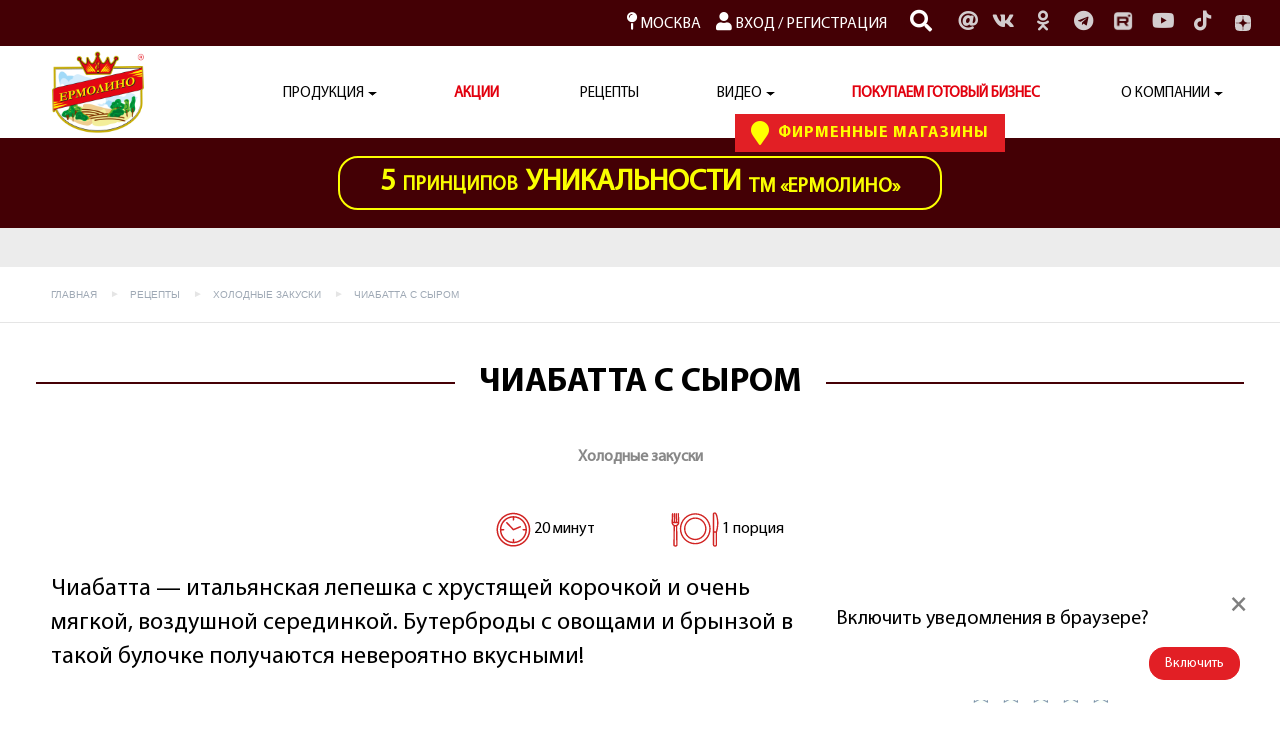

--- FILE ---
content_type: text/html; charset=utf-8
request_url: https://www.ermolino-produkty.ru/recipes/chiabatta-brinza-shampinioni.htm
body_size: 29891
content:
<!DOCTYPE html>
<html prefix="og: http://ogp.me/ns#" lang="ru" translate="no">

  <head>
        <meta charset="utf-8">
    <meta name="viewport" content="width=device-width, initial-scale=1, maximum-scale=1, user-scalable=no">
    <meta name="google-site-verification" content="uB79KxSKrdBchHEeuewGn3NviIiQPcATUuOYpC9G02A" />
    <meta name="yandex-verification" content="51da23161a16e709" />
<meta name="yandex-verification" content="dd9564aab0db9ef3" />
    <link rel="apple-touch-icon" sizes="180x180" href="/apple-touch-icon.png">
    <link rel="icon" type="image/png" href="/favicon-32x32.png" sizes="32x32">
    <link rel="icon" type="image/png" href="/favicon-16x16.png" sizes="16x16">
    <link rel="manifest" href="/manifest.json">
    <link rel="mask-icon" href="/safari-pinned-tab.svg" color="#dc2b1c">
    <meta name="theme-color" content="#dc2b1c">
    <meta name="yandex-verification" content="88eb148c7c64f94f" />



<title>Чиабатта с сыром | Продукты Ермолино</title>
<meta name="description" content="Как готовить чиабатта с сыром и шампиньонами Классический рецепт Расскажем как приготовить и сколько делать пошагово">
<meta name="keywords" content="Чиабатта с сыром">

<script type="application/ld+json">{"@context":"http://schema.org/","@type":"WebSite","name":"Продукты Ермолино","url":"https://www.ermolino-produkty.ru/","potentialAction":{"@type":"SearchAction","target":"https://www.ermolino-produkty.ru/search_results/?params[search_text]={search_term_string}","query-input":"required name=search_term_string"}}</script>
<script type="application/ld+json">{"@context":"https://schema.org","@type":"Organization","url":"https://www.ermolino-produkty.ru/","name":"Продукты Ермолино","image":["https://www.ermolino-produkty.ru/img/logo.png"],"logo":"https://www.ermolino-produkty.ru/img/logo.png","telephone":"8 800 555-14-40","email":"info@ermolino-produkty.ru","address":{"@type":"PostalAddress","streetAddress":"","addressLocality":"","addressRegion":"","postalCode":"12345","addressCountry":"Russian Federation"}}</script>
<script type="application/ld+json">{"@context":"http://schema.org/","@type":"Recipe","datePublished":"2017-09-19","name":"Чиабатта с сыром","author":{"@type":"Organization","name":"Продукты Ермолино"},"description":"Чиабатта — итальянская лепешка с хрустящей корочкой и очень мягкой, воздушной серединкой. Бутерброды с овощами и брынзой в такой булочке получаются невероятно вкусными!","recipeCuisine":"европейская","recipeInstructions":"Шампиньоны нарезать тонкими ломтиками и обжарить на сливочном масле по 1 мин. с каждой стороны. Чиабатту разрезать сбоку, оставив один край неразрезанным, должен получиться «кармашек». На нижнюю часть чиабатты выложить лист салата, поверх салата выложить квашеную капусту. Помидоры нарезать тонкими колечками и выложить поверх капусты. Брынзу нарезать тонкими ломтиками и выложить поверх помидоров. Шампиньоны выложить поверх брынзы и накрыть бутерброд верхней частью чиабатты.&nbsp;","prepTime":"PT00H10M","cookTime":"PT00H20M","totalTime":"PT00H20M","recipeCategory":"Холодные закуски","image":["https://www.ermolino-produkty.ru/picts/recipes/chiabatta-brinzoi-shampinionami.jpg"],"recipeYield":"1","recipeIngredient":["Масло сливочное 82,5% «Традиционное» ТМ «ЕРМОЛИНО» 30 г","Сыр брынза 50 г","Чиабатта 1 шт.","Шампиньоны 2 шт.","Помидор 1 шт.","Капуста квашеная 30 г","Салатные листы 1 лист"],"url":"https://www.ermolino-produkty.ru/recipes/chiabatta-brinza-shampinioni.htm","dateModified":"2017-09-19","dateCreated":"2017-09-19"}</script>


<!-- VK Pixel Code -->
<script
    type="text/javascript">!function () { var t = document.createElement("script"); t.type = "text/javascript", t.async = !0, t.src = "https://vk.com/js/api/openapi.js?168", t.onload = function () { VK.Retargeting.Init("VK-RTRG-534980-g0TAw"), VK.Retargeting.Hit() }, document.head.appendChild(t) }();</script>
<noscript><img src="https://vk.com/rtrg?p=VK-RTRG-534980-g0TAw" style="position:fixed; left:-999px;"
        alt="" /></noscript>
<!-- End VK Pixel Code -->


    <meta property="og:type" content="website">
<meta property="og:site_name" content="Продукты Ермолино">
<meta property="og:url" content="https://www.ermolino-produkty.ru/recipes/chiabatta-brinza-shampinioni.htm">
<meta property="og:title" content="Чиабатта с сыром">
<meta property="og:description" content="Как готовить чиабатта с сыром и шампиньонами Классический рецепт Расскажем как приготовить и сколько делать пошагово">	
<meta property="og:image" content="https://www.ermolino-produkty.ru/picts/recipes/chiabatta-brinzoi-shampinionami.jpg" >
    <link href="/font/proxima_nova.css" rel="stylesheet">
<link href="https://fonts.googleapis.com/css?family=Playfair+Display:400,400i,700,700i,900,900i&subset=cyrillic" rel="stylesheet">

<!--Bootstrap CSS -->

<link rel="stylesheet" href="https://stackpath.bootstrapcdn.com/bootstrap/4.5.2/css/bootstrap.min.css">


<link rel="stylesheet" href="https://use.fontawesome.com/releases/v5.15.1/css/all.css" crossorigin="anonymous">


<link rel="stylesheet" href="/js/owl-carousel/owl.carousel.css">
<!-- <link rel="stylesheet/less" type="text/css" href="/css/css.less?v=43"> -->
<link rel="stylesheet" type="text/css" href="/css/css.css?v=2023">
<link rel="stylesheet" type="text/css" href="/css/mobile.css?v=2023">
<link rel="stylesheet" type="text/css" href="/css/print.css?v=2023" media="print">
<link rel="stylesheet" href="/js/fancybox/jquery.fancybox.css">

<!-- <script src="https://cdnjs.cloudflare.com/ajax/libs/less.js/2.6.1/less.min.js"></script> -->

<!--JQuery and Bootstrap JS -->

<script src="js/jquery-3.5.1.min.js?v=2023"  type="text/javascript" ></script>
<script src="https://cdn.jsdelivr.net/npm/popper.js@1.16.1/dist/umd/popper.min.js"></script>
<script src="https://stackpath.bootstrapcdn.com/bootstrap/4.5.2/js/bootstrap.min.js"></script>




<link rel="stylesheet" href="https://cdnjs.cloudflare.com/ajax/libs/bootstrap-datetimepicker/4.17.47/css/bootstrap-datetimepicker.min.css" integrity="sha256-yMjaV542P+q1RnH6XByCPDfUFhmOafWbeLPmqKh11zo=" crossorigin="anonymous" />
<script src="https://cdnjs.cloudflare.com/ajax/libs/moment.js/2.24.0/moment.min.js" integrity="sha256-4iQZ6BVL4qNKlQ27TExEhBN1HFPvAvAMbFavKKosSWQ=" crossorigin="anonymous"></script>
<script src="https://cdnjs.cloudflare.com/ajax/libs/bootstrap-datetimepicker/4.17.47/js/bootstrap-datetimepicker.min.js" integrity="sha256-5YmaxAwMjIpMrVlK84Y/+NjCpKnFYa8bWWBbUHSBGfU=" crossorigin="anonymous"></script>

<script src="/js/owl-carousel/owl.carousel.min.js"></script>

<script src="js/jquery.autocomplete.js?v=2023"  type="text/javascript" ></script>
<script src="/js/jquery.form.js"></script>
<script src="/js/jquery.adrecom.form.valid.js"></script>
<script src="/js/fancybox/jquery.fancybox.pack.js"></script>
<script src="/js/noty/packaged/jquery.noty.packaged.min.js"></script>
<script src="/js/noty/themes/ermolino.js"></script>
<script src="/js/jquery.mask.min.js"></script>
<script src="/js/jquery.cookie.js"></script>

<script src="css/main.js?v=2023"  type="text/javascript" ></script>

<script src="https://api-maps.yandex.ru/2.1/?apikey=daa5d9df-ea2d-45b0-81d7-8d9680296379&lang=ru_RU&onload=init_yamaps" async defer></script>



<link href="https://cdn.jsdelivr.net/jquery.suggestions/16.10/css/suggestions.css" type="text/css" rel="stylesheet" />
<script type="text/javascript" src="https://cdn.jsdelivr.net/jquery.suggestions/16.10/js/jquery.suggestions.min.js"></script>




<script src="js/int.js?v=2023"  type="text/javascript" ></script>


<link rel="canonical" href="https://www.ermolino-produkty.ru/recipes/chiabatta-brinza-shampinioni.htm">




<!-- recipes_zoom -->


<link rel="stylesheet" type="text/css" href="css/recipes_zoom.css?v=2023">





<script src="css/recipes_zoom.js?v=2023"  type="text/javascript" ></script>


<meta name="yandex-verification" content="d2cdd65fe409c0f9" />

<script>
  var sitehome = 'https://www.ermolino-produkty.ru/';
  var sitehome_secure = 'https://www.ermolino-produkty.ru/';
</script>


<script>
  ! function (w, d, t) {
    w.TiktokAnalyticsObject = t;
    var ttq = w[t] = w[t] || [];
    ttq.methods = ["page", "track", "identify", "instances", "debug", "on", "off", "once", "ready", "alias", "group", "enableCookie", "disableCookie"], ttq.setAndDefer = function (t, e) {
      t[e] = function () {
        t.push([e].concat(Array.prototype.slice.call(arguments, 0)))
      }
    };
    for (var i = 0; i < ttq.methods.length; i++) ttq.setAndDefer(ttq, ttq.methods[i]);
    ttq.instance = function (t) {
      for (var e = ttq._i[t] || [], n = 0; n < ttq.methods.length; n++) ttq.setAndDefer(e, ttq.methods[n]);
      return e
    }, ttq.load = function (e, n) {
      var i = "https://analytics.tiktok.com/i18n/pixel/events.js";
      ttq._i = ttq._i || {}, ttq._i[e] = [], ttq._i[e]._u = i, ttq._t = ttq._t || {}, ttq._t[e] = +new Date, ttq._o = ttq._o || {}, ttq._o[e] = n || {};
      var o = document.createElement("script");
      o.type = "text/javascript", o.async = !0, o.src = i + "?sdkid=" + e + "&lib=" + t;
      var a = document.getElementsByTagName("script")[0];
      a.parentNode.insertBefore(o, a)
    };

    ttq.load('C6J46P1LLTKUEOLGM0J0');
    ttq.page();
  }(window, document, 'ttq');
</script>

<!-- Top.Mail.Ru counter -->
<script type="text/javascript">
  var _tmr = window._tmr || (window._tmr = []);
  _tmr.push({
    id: "3347302",
    type: "pageView",
    start: (new Date()).getTime()
  });
  (function (d, w, id) {
    if (d.getElementById(id)) return;
    var ts = d.createElement("script");
    ts.type = "text/javascript";
    ts.async = true;
    ts.id = id;
    ts.src = "https://top-fwz1.mail.ru/js/code.js";
    var f = function () {
      var s = d.getElementsByTagName("script")[0];
      s.parentNode.insertBefore(ts, s);
    };
    if (w.opera == "[object Opera]") {
      d.addEventListener("DOMContentLoaded", f, false);
    } else {
      f();
    }
  })(document, window, "tmr-code");
</script>
<!-- /Top.Mail.Ru counter -->

<script type="text/javascript">
  (function ab() {
    var request = new XMLHttpRequest();
    request.open('GET', "https://scripts.botfaqtor.ru/one/135958", false);
    request.send();
    if (request.status == 200) eval(request.responseText);
  })();
</script>
  </head>

  <body class=" section-recipes_zoom   action-default   tag-chiabatta-brinza-shampinioni " itemscope itemtype="http://schema.org/WebPage">


    <!-- Top.Mail.Ru counter -->
    <noscript>
      <div><img src="https://top-fwz1.mail.ru/counter?id=3347302;js=na" style="position:absolute;left:-9999px;" alt="Top.Mail.Ru" /></div>
    </noscript>
    <!-- /Top.Mail.Ru counter -->

    <!-- Yandex.Metrika counter -->
<script type="text/javascript">
    (function (m, e, t, r, i, k, a) {
        m[i] = m[i] || function () {
            (m[i].a = m[i].a || []).push(arguments)
        };
        m[i].l = 1 * new Date();
        for (var j = 0; j < document.scripts.length; j++) {
            if (document.scripts[j].src === r) {
                return;
            }
        }
        k = e.createElement(t), a = e.getElementsByTagName(t)[0], k.async = 1, k.src = r, a.parentNode.insertBefore(k, a)
    })
    (window, document, "script", "https://mc.yandex.ru/metrika/tag.js", "ym");

    ym(44207739, "init", {
        clickmap: true,
        trackLinks: true,
        accurateTrackBounce: true,
        webvisor: true
    });
</script>
<noscript>
    <div><img src="https://mc.yandex.ru/watch/44207739" style="position:absolute; left:-9999px;" alt="" /></div>
</noscript>
<!-- /Yandex.Metrika counter -->

    <span id="SITEHOME" class="hidden" style="display: none;">https://www.ermolino-produkty.ru/</span>
    <span id="LOGIN" class="hidden" style="display: none;"></span>
    <div class="header">
      <div class="container-fluid">
        <div class="row js-first_top_block first_top_block">
          <div class="col-sm-12">
            <div class="container__header_cont">
              <div class="header_cont">
                <div class="user_block">
                  <a href="#modal-locations" data-toggle="modal" class="user_loc"><i class="fa fa-map-pin" aria-hidden="true"></i>&nbsp;<span class="js-geolocation-value">[выберите
                      регион]</span></a>
                  
                  <div class="reg_login_block">
                    <a href="#main_login_form_popup" data-toggle="modal"><i class="fa fa-user" aria-hidden="true"></i> Вход</a>
                    /
                    <a href="https://www.ermolino-produkty.ru/register/">Регистрация</a>
                  </div>
                  
                  

                </div>
                <div class="phone_block">
                  <form action="https://www.ermolino-produkty.ru/" method="get" id="top_search_form" class="form-inline top_search_form " role="form">
                    <div class="form-group">
                      <input type="search" class="form-control" id="hed_search" placeholder="Поиск..." name="params[search_text]" value="">
                    </div>
                    <button type="submit" class="btn btn-default"><i class="fa fa-search" aria-hidden="true"></i></button>
                    <input type="hidden" name="section" value="search_results">
                  </form>
                  <a href="#modal-question" data-toggle="modal" class="social_l social_contactus"><i class="fa fa-at" aria-hidden="true"></i></a>

<a href="https://vk.com/produktyermolino" target="_blank" class="social_l" title="Вконтакте"><i class="fab fa-vk" aria-hidden="true"></i></a>
<a href="https://ok.ru/produktyermolino" target="_blank" class="social_l" title="Одноклассники"><i class="fab fa-odnoklassniki" aria-hidden="true"></i></a>
<a href="https://t.me/produktyermolino" target="_blank" class="social_l" title="Телеграм"><i class="fab fa-telegram" aria-hidden="true"></i></a>


<a href="https://rutube.ru/channel/32653653/" target="_blank" class="social_l" title="RuTube"><img class="mb-1" src="https://www.ermolino-produkty.ru/img/rutube_logo.png" width="20" height="20"></a>
<a href="https://www.youtube.com/c/ErmolinskieProdukty" target="_blank" class="social_l" title="YouTube"><i class="fab fa-youtube" aria-hidden="true"></i></a>
<a href="https://www.tiktok.com/@produktyermolino?lang=ru-RU" target="_blank" class="social_l" title="TikTok"><i class="fab fa-tiktok"></i></a>

<a href="https://zen.yandex.ru/id/5be9463d8dc6dd00a93cc84e" target="_blank" class="social_l social_l_zen" title="Яндекс Дзен">
  <svg width="16" height="16" viewBox="0 0 48 48" fill="none" xmlns="http://www.w3.org/2000/svg" class="zen-icon">
    <path fill-rule="evenodd" clip-rule="evenodd" d="M23.7354 0C13.8428 0.000940338 6.98806 0.0338522 3.46947 3.46985C0.0336545 6.98765 0.000735498 14.1643 0.000735498 23.7351C10.628 23.4144 15.4878 23.1483 19.3638 19.3634C23.1485 15.4874 23.4147 10.6277 23.7354 0ZM3.46886 44.5305C0.0330411 41.0127 0.00012207 33.8361 0.00012207 24.2653C10.6274 24.586 15.4872 24.8521 19.3632 28.637C23.1479 32.513 23.4141 37.3727 23.7348 47.9995C13.8422 47.9995 6.98745 47.9675 3.46886 44.5305ZM24.2653 47.9995C24.586 37.3727 24.8522 32.513 28.637 28.637C32.5129 24.8521 37.3727 24.586 48 24.2653C47.999 33.8361 47.9661 41.0127 44.5303 44.5305C41.0117 47.9675 34.158 47.9995 24.2653 47.9995ZM24.2653 0C24.586 10.6277 24.8522 15.4874 28.637 19.3634C32.5129 23.1483 37.3727 23.4144 48 23.7351C47.999 14.1643 47.9661 6.98765 44.5303 3.46985C41.0117 0.0338522 34.158 0.000940338 24.2653 0Z" fill="#d3cdcf" class="zen-icon_01" />
    <path fill-rule="evenodd" clip-rule="evenodd" d="M28.637 28.637C24.8522 32.513 24.586 37.3727 24.2653 47.9995C34.158 47.9995 41.0117 47.9675 44.5303 44.5305C47.9661 41.0127 47.999 33.8361 48 24.2653C37.3728 24.586 32.5129 24.8521 28.637 28.637ZM0.00012207 24.2653C0.00012207 33.8361 0.0330411 41.0127 3.46886 44.5305C6.98745 47.9675 13.8422 47.9995 23.7348 47.9995C23.4141 37.3727 23.1479 32.513 19.3632 28.637C15.4872 24.8521 10.6274 24.586 0.00012207 24.2653ZM23.7354 0C13.8428 0.000940338 6.98806 0.0338522 3.46947 3.46985C0.0336545 6.98765 0.000735498 14.1643 0.000735498 23.7351C10.628 23.4144 15.4878 23.1483 19.3638 19.3634C23.1485 15.4874 23.4147 10.6277 23.7354 0ZM28.637 19.3634C24.8522 15.4874 24.586 10.6277 24.2653 0C34.158 0.000940338 41.0117 0.0338522 44.5303 3.46985C47.9661 6.98765 47.999 14.1643 48 23.7351C37.3728 23.4144 32.5129 23.1483 28.637 19.3634Z" fill="url(#paint0_linear)" />
    <path fill-rule="evenodd" clip-rule="evenodd" d="M47.9999 24.2655V24.0003V23.736C37.3726 23.4144 32.5128 23.1493 28.6368 19.3635C24.8521 15.4883 24.5859 10.6287 24.2652 0.000976562H23.9999H23.7347C23.414 10.6287 23.1478 15.4883 19.363 19.3635C15.487 23.1493 10.6272 23.4144 0 23.736V24.0003V24.2655C10.6272 24.587 15.487 24.8522 19.363 28.6371C23.1478 32.5132 23.414 37.3728 23.7347 48.0005H23.9999H24.2652C24.5859 37.3728 24.8521 32.5132 28.6368 28.6371C32.5128 24.8522 37.3726 24.587 47.9999 24.2655Z" class="zen-icon_02" />
    <defs>
      <linearGradient id="paint0_linear" x1="48" y1="47.9995" x2="48" y2="0" gradientUnits="userSpaceOnUse">
        <stop stop-color="white" stop-opacity="0.01" />
        <stop offset="0.47509" stop-color="white" stop-opacity="0.01" />
        <stop offset="0.76042" stop-color="white" stop-opacity="0.04271" />
        <stop offset="0.99531" stop-color="white" stop-opacity="0.09855" />
        <stop offset="1" stop-color="white" stop-opacity="0.1" />
      </linearGradient>
    </defs>
  </svg>
</a>

                </div>
              </div>
            </div>
          </div>
        </div>
        <div class="row">
  <div class="col-sm-12 top_menu_fixed_container">
    <div class="js-top_menu_fixed_block top_menu_fixed_block">
      <nav class="navbar navbar-tmpl navbar-expand-lg">
        <div class="container__header_cont container__main_menu">
          <a class="logo_top logo-25years" href="/">
            <img src="/img/25years/logo.webp" alt="Ермолино - Гарантия Качества!" />
            
          </a>
          <div class="navbar-header">
            <button type="button" class="navbar-toggler" data-target="#main_menu" data-toggle="collapse" aria-controls="main_menu" aria-expanded="false" aria-label="Навигация">
              <svg xmlns="http://www.w3.org/2000/svg" width="30" height="30" viewBox="0 0 30 30" role="img" focusable="false">
                <title>Menu</title>
                <path stroke="currentColor" stroke-linecap="round" stroke-miterlimit="10" stroke-width="2" d="M4 7h22M4 15h22M4 23h22"></path>
              </svg>
            </button>
            <a class="navbar-brand" href="/">
              <img src="/img/25years/logo.webp" alt="Ермолино - Гарантия Качества!" />
              
            </a>

            <a href="#modal-locations" data-toggle="modal" class="navbar-location"><span class="js-geolocation-value">[выберите регион]</span>&nbsp;<i class="fa fa-map-marker" aria-hidden="true"></i></a>

          </div>
          <div class="collapse navbar-collapse" id="main_menu">
            <ul class="navbar-nav">
              <li class="mob_search nav-item d-block d-lg-none">
                <form action="https://www.ermolino-produkty.ru/" method="get" id="top_search_form_mob" class="form-inline top_search_form " role="form">
                  <div class="form-group">
                    <input type="search" class="form-control" id="hed_search_mob" placeholder="Поиск..." name="params[search_text]" value="">
                  </div>
                  <button type="submit" class="btn btn-default"><i class="fa fa-search" aria-hidden="true"></i></button>
                  <input type="hidden" name="section" value="search_results">
                </form>
              </li>
              <li class="dropdown nav-item">
                <a href="https://www.ermolino-produkty.ru/products/" class="nav-link dropdown-toggle" id="navbarDropdownProducts" role="button" data-toggle="dropdown" aria-haspopup="true" aria-expanded="false"><span class="caret"></span> Продукция</a>
                <div class="submenu">
                  <div class="submenu-back-wrap d-flex d-md-none">
                    <button class="submenu-back js_submenu_back" type="button">Назад</button>
                  </div>
                  <div class="submenu-title d-flex d-md-none">
                    Продукция
                  </div>
                  <ul class="submenu-list" aria-labelledby="navbarDropdownProducts">
                    
<li><a href="https://www.ermolino-produkty.ru/polufabrikaty/">Полуфабрикаты</a></li>






<li><a href="https://www.ermolino-produkty.ru/naturale/">Полуфабрикаты Натурале</a></li>






<li><a href="https://www.ermolino-produkty.ru/kolbasnye-izdeliya/">Колбасные изделия</a></li>






<li><a href="https://www.ermolino-produkty.ru/myasnie-delikatesi/">Мясные деликатесы</a></li>






<li><a href="https://www.ermolino-produkty.ru/konditerskie-izdeliya/">Кондитерские изделия</a></li>






<li><a href="https://www.ermolino-produkty.ru/konservy/">Консервы</a></li>






<li><a href="https://www.ermolino-produkty.ru/molochnye-produkty/">Молочные продукты</a></li>






<li><a href="https://www.ermolino-produkty.ru/morozhenoe/">Мороженое</a></li>






<li><a href="https://www.ermolino-produkty.ru/makaronnye-izdeliya/">Макаронные изделия</a></li>






<li><a href="https://www.ermolino-produkty.ru/sousy/">Соусы</a></li>






<li><a href="https://www.ermolino-produkty.ru/pirogi-pizza/">Пироги, пицца, тесто</a></li>






<li><a href="https://www.ermolino-produkty.ru/novelty/">Новинки</a></li>






                  </ul>
                </div>
              </li>
              
              
              <li class="sales nav-item">
                <a href="https://www.ermolino-produkty.ru/promotions/" style="color: #e2000e;font-weight: bold">АКЦИИ</a>
                
              </li>


              <li class="nav-item"><a href="https://www.ermolino-produkty.ru/recipes/">Рецепты</a></li>
              <li class="dropdown nav-item">
                <a href="https://www.ermolino-produkty.ru/video/" class="nav-link dropdown-toggle" id="navbarDropdownVideos" role="button" data-toggle="dropdown" aria-haspopup="true" aria-expanded="false"><span class="caret"></span> Видео</a>
                <div class="submenu" aria-labelledby="navbarDropdownVideos">
                  <div class="submenu-back-wrap d-flex d-md-none">
                    <button class="submenu-back js_submenu_back" type="button">Назад</button>
                  </div>
                  <div class="submenu-title d-flex d-md-none">
                    Видео
                  </div>
                  <ul class="submenu-list">
                    
<li><a href="https://www.ermolino-produkty.ru/video/about-ermolino-video/">ВИДЕО О «ЕРМОЛИНО»</a></li>






<li><a href="https://www.ermolino-produkty.ru/video/production_of_ermolino/">ВИДЕО С ПРОИЗВОДСТВА</a></li>






<li><a href="https://www.ermolino-produkty.ru/video/video_products/">ВИДЕООБЗОР ПРОДУКЦИИ</a></li>






<li><a href="https://www.ermolino-produkty.ru/video/how-to-cook/">ВИДЕО - КАК ПРАВИЛЬНО ПРИГОТОВИТЬ</a></li>






                  </ul>
                </div>
              </li>
              <li class="sales nav-item">
                <a href="https://www.ermolino-produkty.ru/acquisitions/" style="color: #e2000e;font-weight: bold">ПОКУПАЕМ ГОТОВЫЙ БИЗНЕС</a>
              </li>
              <li class="dropdown nav-item">
                <a href="https://www.ermolino-produkty.ru/o-kompanii/" class="dropdown-toggle" data-toggle="dropdown"><span class="caret"></span> О компании</a>

                <div class="submenu">
                  <div class="submenu-back-wrap d-flex d-md-none">
                    <button class="submenu-back js_submenu_back" type="button">Назад</button>
                  </div>
                  <div class="submenu-title d-flex d-md-none">
                    О компании
                  </div>
                  <ul class="submenu-list">
                    <li><a href="https://www.ermolino-produkty.ru/o-kompanii/">О «ЕРМОЛИНО»</a></li>
                    <li><a href="https://www.ermolino-produkty.ru/unikalnost/" style="color: #e2000e;">5 принципов уникальности</a></li>
                    <li><a href="https://www.ermolino-produkty.ru/demand/">Востребованность</a></li>
                    <li><a href="https://www.ermolino-produkty.ru/news/">Новости</a></li>
                    <li><a href="https://www.ermolino-produkty.ru/proizvodstvo/">Производство</a></li>
                    <li><a href="https://www.ermolino-produkty.ru/our_stores/?params[show_all]=1">Наши магазины</a></li>
                    <li><a href="https://www.ermolino-produkty.ru/garantiya-kachestva/">Гарантия качества</a></li>
                    <li><a href="https://www.ermolino-produkty.ru/karyera/">Работа у нас</a></li>
                    <li><a href="https://www.ermolino-produkty.ru/labs/">Лаборатории</a></li>
                    <li><a href="https://www.ermolino-produkty.ru/kontakty/">Контакты</a></li>
                    <li><a href="https://www.ermolino-produkty.ru/faq/">Вопрос-Ответ</a></li>
                    <li><a href="https://www.ermolino-produkty.ru/eto-interesno/">Это интересно</a></li>
                    <li><a href="https://www.ermolino-produkty.ru/testimonials/">Отзывы о «ЕРМОЛИНО»</a></li>
                  </ul>
                </div>


              </li>
              <li class="text-center mob_nav_login dropdown nav-item d-block d-lg-none">
                
                <a href="#main_login_form_popup" data-toggle="modal" class="d-inline_block"><i class="fa fa-user" aria-hidden="true"></i>&nbsp;Вход</a>
                <span> / </span>
                <a class="d-inline_block" href="https://www.ermolino-produkty.ru/register/">Регистрация</a>
                
                
              </li>
              <li class="mob_wheretobuy nav-item d-block d-lg-none">
                <a href="https://www.ermolino-produkty.ru/magaziny/" class="wheretobuy_link"><i class="fa fa-map-marker" aria-hidden="true"></i>&nbsp;Фирменные&nbsp;Магазины</a>
              </li>
              <li class="mob_soc_icon nav-item d-flex justify-content-center align-items-center d-lg-none">
                <a href="#modal-question" data-toggle="modal" class="social_l social_contactus"><i class="fa fa-at" aria-hidden="true"></i></a>

<a href="https://vk.com/produktyermolino" target="_blank" class="social_l" title="Вконтакте"><i class="fab fa-vk" aria-hidden="true"></i></a>
<a href="https://ok.ru/produktyermolino" target="_blank" class="social_l" title="Одноклассники"><i class="fab fa-odnoklassniki" aria-hidden="true"></i></a>
<a href="https://t.me/produktyermolino" target="_blank" class="social_l" title="Телеграм"><i class="fab fa-telegram" aria-hidden="true"></i></a>


<a href="https://rutube.ru/channel/32653653/" target="_blank" class="social_l" title="RuTube"><img class="mb-1" src="https://www.ermolino-produkty.ru/img/rutube_logo.png" width="20" height="20"></a>
<a href="https://www.youtube.com/c/ErmolinskieProdukty" target="_blank" class="social_l" title="YouTube"><i class="fab fa-youtube" aria-hidden="true"></i></a>
<a href="https://www.tiktok.com/@produktyermolino?lang=ru-RU" target="_blank" class="social_l" title="TikTok"><i class="fab fa-tiktok"></i></a>

<a href="https://zen.yandex.ru/id/5be9463d8dc6dd00a93cc84e" target="_blank" class="social_l social_l_zen" title="Яндекс Дзен">
  <svg width="16" height="16" viewBox="0 0 48 48" fill="none" xmlns="http://www.w3.org/2000/svg" class="zen-icon">
    <path fill-rule="evenodd" clip-rule="evenodd" d="M23.7354 0C13.8428 0.000940338 6.98806 0.0338522 3.46947 3.46985C0.0336545 6.98765 0.000735498 14.1643 0.000735498 23.7351C10.628 23.4144 15.4878 23.1483 19.3638 19.3634C23.1485 15.4874 23.4147 10.6277 23.7354 0ZM3.46886 44.5305C0.0330411 41.0127 0.00012207 33.8361 0.00012207 24.2653C10.6274 24.586 15.4872 24.8521 19.3632 28.637C23.1479 32.513 23.4141 37.3727 23.7348 47.9995C13.8422 47.9995 6.98745 47.9675 3.46886 44.5305ZM24.2653 47.9995C24.586 37.3727 24.8522 32.513 28.637 28.637C32.5129 24.8521 37.3727 24.586 48 24.2653C47.999 33.8361 47.9661 41.0127 44.5303 44.5305C41.0117 47.9675 34.158 47.9995 24.2653 47.9995ZM24.2653 0C24.586 10.6277 24.8522 15.4874 28.637 19.3634C32.5129 23.1483 37.3727 23.4144 48 23.7351C47.999 14.1643 47.9661 6.98765 44.5303 3.46985C41.0117 0.0338522 34.158 0.000940338 24.2653 0Z" fill="#d3cdcf" class="zen-icon_01" />
    <path fill-rule="evenodd" clip-rule="evenodd" d="M28.637 28.637C24.8522 32.513 24.586 37.3727 24.2653 47.9995C34.158 47.9995 41.0117 47.9675 44.5303 44.5305C47.9661 41.0127 47.999 33.8361 48 24.2653C37.3728 24.586 32.5129 24.8521 28.637 28.637ZM0.00012207 24.2653C0.00012207 33.8361 0.0330411 41.0127 3.46886 44.5305C6.98745 47.9675 13.8422 47.9995 23.7348 47.9995C23.4141 37.3727 23.1479 32.513 19.3632 28.637C15.4872 24.8521 10.6274 24.586 0.00012207 24.2653ZM23.7354 0C13.8428 0.000940338 6.98806 0.0338522 3.46947 3.46985C0.0336545 6.98765 0.000735498 14.1643 0.000735498 23.7351C10.628 23.4144 15.4878 23.1483 19.3638 19.3634C23.1485 15.4874 23.4147 10.6277 23.7354 0ZM28.637 19.3634C24.8522 15.4874 24.586 10.6277 24.2653 0C34.158 0.000940338 41.0117 0.0338522 44.5303 3.46985C47.9661 6.98765 47.999 14.1643 48 23.7351C37.3728 23.4144 32.5129 23.1483 28.637 19.3634Z" fill="url(#paint0_linear)" />
    <path fill-rule="evenodd" clip-rule="evenodd" d="M47.9999 24.2655V24.0003V23.736C37.3726 23.4144 32.5128 23.1493 28.6368 19.3635C24.8521 15.4883 24.5859 10.6287 24.2652 0.000976562H23.9999H23.7347C23.414 10.6287 23.1478 15.4883 19.363 19.3635C15.487 23.1493 10.6272 23.4144 0 23.736V24.0003V24.2655C10.6272 24.587 15.487 24.8522 19.363 28.6371C23.1478 32.5132 23.414 37.3728 23.7347 48.0005H23.9999H24.2652C24.5859 37.3728 24.8521 32.5132 28.6368 28.6371C32.5128 24.8522 37.3726 24.587 47.9999 24.2655Z" class="zen-icon_02" />
    <defs>
      <linearGradient id="paint0_linear" x1="48" y1="47.9995" x2="48" y2="0" gradientUnits="userSpaceOnUse">
        <stop stop-color="white" stop-opacity="0.01" />
        <stop offset="0.47509" stop-color="white" stop-opacity="0.01" />
        <stop offset="0.76042" stop-color="white" stop-opacity="0.04271" />
        <stop offset="0.99531" stop-color="white" stop-opacity="0.09855" />
        <stop offset="1" stop-color="white" stop-opacity="0.1" />
      </linearGradient>
    </defs>
  </svg>
</a>

              </li>
            </ul>
          </div>
          <a href="https://www.ermolino-produkty.ru/magaziny/" class="btn btn-tmpl btn-brand_stores d-none d-lg-flex"><i class="fa fa-map-marker" aria-hidden="true"></i>&nbsp;Фирменные&nbsp;Магазины</a>
        </div>
      </nav>

      <div class="row">
        <div class="col-sm-12 header_unikalnost">
          <a href="https://www.ermolino-produkty.ru/unikalnost/">
            <div class="d-flex align-items-baseline"><span class="ml-0 mr-1 mr-md-2">5</span> принципов</div> <span class="mr-1 ml-1 mr-md-2 ml-md-2">уникальности</span>
            <div class="d-flex align-items-baseline"></div>ТМ «Ермолино»
          </a>
        </div>
      </div>
    </div>
  </div>
</div>
      </div>
      
    </div>
    
    <a href="https://www.ermolino-produkty.ru/magaziny/" class="wheretobuy_block"><i class="fa fa-map-marker" aria-hidden="true"></i>&nbsp;Фирменные&nbsp;Магазины</a>
    <!--Following "Magic" escape sequnce, enables ZOOM data-->

<!--########################################################3-->
<div class="breadcrumbs_row breadcrumbs_row_big_border">
  <div class="big_container">
    <ol class="breadcrumb" itemscope itemtype="https://schema.org/BreadcrumbList">
      <li itemprop="itemListElement" itemscope itemtype="https://schema.org/ListItem"  class="breadcrumb-item path" TITLE="Главная"><a href="https://www.ermolino-produkty.ru/" itemprop="item"><span itemprop="name">Главная</span></a><meta itemprop="position" content="1"></li>
<li itemprop="itemListElement" itemscope itemtype="https://schema.org/ListItem"  class="breadcrumb-item path" TITLE="Рецепты"><a href="https://www.ermolino-produkty.ru/recipes/" itemprop="item"><span itemprop="name">Рецепты</span></a><meta itemprop="position" content="2"></li>
<li itemprop="itemListElement" itemscope itemtype="https://schema.org/ListItem"  class="breadcrumb-item path" TITLE="Холодные закуски"><a href="https://www.ermolino-produkty.ru/recipes/kholodnie-zakuski/" itemprop="item"><span itemprop="name">Холодные закуски</span></a><meta itemprop="position" content="3"></li>
<li itemprop="itemListElement" itemscope itemtype="https://schema.org/ListItem"  class="breadcrumb-item path" TITLE="Чиабатта с сыром"><a href="#" itemprop="item"><span itemprop="name">Чиабатта с сыром</span></a><meta itemprop="position" content="4"></li>
    </ol>
  </div>
</div>

<div class="big_container recipes_zoom_container js-sr_container_hide">
  <div class="row">
    <div class="col-12 recipes_zoom_title top_title_with_icon">
      <hr />
      <h1 class="top_title_with_icon_span">Чиабатта с сыром</h1>
      <hr />
    </div>
  </div>
  <div class="row">
    <div class="col-12">
      <h4 class="recipes_zoom_cat recipe__item__caption__category">
        <a href="https://www.ermolino-produkty.ru/recipes/kholodnie-zakuski/">Холодные закуски</a>
      </h4>
      
      <ul class="recipes_carousel_item__footer">
        
        <li>
          <svg
            version="1.1"
            xmlns="http://www.w3.org/2000/svg"
            xmlns:xlink="http://www.w3.org/1999/xlink"
            x="0px"
            y="0px"
            viewBox="0 0 260.835 260.22"
            class="clock_icon recipe__item__footer_icon"
            style="enable-background: new 0 0 260.835 260.22"
            xml:space="preserve"
          >
            <g>
              <path
                d="M129.835,5.402c-69.477,0-126,56.523-126,126s56.523,126,126,126s126-56.523,126-126S199.312,5.402,129.835,5.402
		L129.835,5.402z M129.835,246.203c-63.301,0-114.801-51.5-114.801-114.801s51.5-114.801,114.801-114.801
		s114.801,51.5,114.801,114.801S193.136,246.203,129.835,246.203L129.835,246.203z M129.835,246.203"
              />
              <path
                d="M178.19,104.964l-46.972,19.778L84.761,76.101c-2.137-2.234-5.684-2.316-7.918-0.179c-2.238,2.136-2.317,5.679-0.184,7.918
		l49.125,51.429c1.082,1.129,2.551,1.731,4.051,1.731c0.734,0,1.473-0.141,2.172-0.438l50.531-21.277
		c2.852-1.203,4.188-4.485,2.988-7.336C184.327,105.101,181.046,103.761,178.19,104.964L178.19,104.964z M178.19,104.964"
              />
              <path
                d="M129.835,30.207c-55.801,0-101.195,45.394-101.195,101.195s45.394,101.195,101.195,101.195S231.03,187.203,231.03,131.402
		S185.636,30.207,129.835,30.207L129.835,30.207z M135.433,221.218v-16.914c0-3.093-2.504-5.601-5.598-5.601
		c-3.094,0-5.602,2.508-5.602,5.601v16.914C79.062,218.429,42.808,182.172,40.019,137h16.914c3.093,0,5.597-2.504,5.597-5.598
		c0-3.094-2.504-5.602-5.597-5.602H40.019c2.789-45.171,39.046-81.425,84.214-84.214V58.5c0,3.093,2.508,5.597,5.602,5.597
		c3.094,0,5.602-2.504,5.602-5.597V41.586c45.168,2.789,81.425,39.043,84.214,84.214h-16.914c-3.093,0-5.597,2.508-5.597,5.602
		c0,3.094,2.504,5.602,5.597,5.602h16.914C216.862,182.175,180.605,218.429,135.433,221.218L135.433,221.218z M135.433,221.218"
              />
            </g>
          </svg>
          20 минут
        </li>
         
        <li>
          <svg
            version="1.1"
            xmlns="http://www.w3.org/2000/svg"
            xmlns:xlink="http://www.w3.org/1999/xlink"
            x="0px"
            y="0px"
            viewBox="0 0 166.866 120.378"
            class="plate_icon recipe__item__footer_icon"
            style="enable-background: new 0 0 166.866 120.378"
            xml:space="preserve"
          >
            <g>
              <path
                d="M153.724,119.294h-1.797c-3.535,0-6.41-2.871-6.41-6.407V6.016c0-0.199,0.086-4.914,7.305-4.914
		c8.414,0,12.05,24.449,12.05,36.922c0,14.988-3.992,28.774-4.742,31.227v43.636C160.13,116.423,157.255,119.294,153.724,119.294
		L153.724,119.294z M150.318,71.286v41.601c0,0.887,0.722,1.61,1.609,1.61h1.797c0.883,0,1.605-0.723,1.605-1.61V71.286H150.318z
		 M150.318,66.485h5.613c1.191-4.262,4.141-16.09,4.141-28.461c0-16.719-4.852-31.152-7.313-32.121
		c-1.484,0.008-2.203,0.305-2.441,0.473V66.485z M15.431,119.294c-2.437,0-4.703-0.825-6.062-2.204
		c-0.915-0.925-1.407-2.089-1.387-3.277l0.969-65.781c-4.207-2.285-7.122-6.707-7.227-11.781c0-0.051,0-0.102,0-0.153v-0.027
		L3.099,5.907c0.059-1.324,1.187-2.34,2.504-2.289C6.927,3.68,7.951,4.801,7.892,6.126L6.634,33.782h2.68l0.633-27.82
		c0.031-1.325,1.144-2.387,2.453-2.344c1.328,0.031,2.375,1.129,2.347,2.453l-0.632,27.711h2.629L16.111,6.071
		c-0.028-1.324,1.019-2.422,2.347-2.453c1.325-0.067,2.422,1.019,2.454,2.344l0.632,27.82h2.68L22.966,6.126
		c-0.062-1.325,0.965-2.446,2.289-2.504c1.321-0.067,2.446,0.961,2.504,2.285l1.375,30.164v0.004c0,0.058,0,0.117,0,0.176
		c-0.105,5.074-3.019,9.496-7.226,11.785l0.968,65.777c0.02,1.192-0.472,2.356-1.382,3.281
		C20.13,118.469,17.865,119.294,15.431,119.294L15.431,119.294z M12.783,113.723c0.238,0.25,1.136,0.774,2.648,0.774
		c1.508,0,2.406-0.524,2.645-0.774L17.134,49.68h-3.406L12.783,113.723z M6.915,38.579c1.129,3.636,4.539,6.304,8.516,6.304
		c3.973,0,7.383-2.668,8.512-6.304H11.669c-0.007,0-0.007,0-0.015,0H6.915z M84.349,111.364c-29.574,0-53.637-24.059-53.637-53.637
		c0-29.574,24.063-53.633,53.637-53.633s53.637,24.059,53.637,53.633C137.986,87.305,113.923,111.364,84.349,111.364L84.349,111.364
		z M84.349,8.895c-26.93,0-48.836,21.906-48.836,48.832c0,26.93,21.906,48.836,48.836,48.836s48.836-21.906,48.836-48.836
		C133.185,30.801,111.279,8.895,84.349,8.895L84.349,8.895z M84.349,96.883c-21.59,0-39.152-17.566-39.152-39.152
		c0-21.59,17.562-39.156,39.152-39.156s39.152,17.566,39.152,39.156C123.501,79.317,105.939,96.883,84.349,96.883L84.349,96.883z
		 M84.349,23.376c-18.941,0-34.352,15.41-34.352,34.351c0,18.942,15.411,34.356,34.352,34.356s34.352-15.414,34.352-34.356
		C118.701,38.786,103.29,23.376,84.349,23.376L84.349,23.376z M84.349,23.376"
              />
            </g>
          </svg>
          1 порция
        </li>
        
      </ul>
    </div>
  </div>
  <div class="row">
    <div class="col-md-8">
      
      <div class="recieptzoom__shortdesc top_descr"><p>Чиабатта — итальянская лепешка с хрустящей корочкой и очень мягкой, воздушной серединкой. Бутерброды с овощами и брынзой в такой булочке получаются невероятно вкусными!</p></div>
      
    </div>
    <div class="col-md-4 top_rating_block">
      <a class="btn" onclick="window.print()"><i class="fas fa-print"></i> Распечатать рецепт</a>

      <a
        class="btn search_by_recipes_btn btn-sm ml-auto mr-auto"
        href="#comments"
        data-toggle="modal"
        data-target="#commentModal"
        >Оставить комментарий и поставить оценку</a
      >
                      
                
                


                
                <a href="#" data-toggle="modal" data-target="#commentModal">
                    <div class="review-post-st -top">
                        <meta itemprop="ratingValue" content="0" />
                        <meta itemprop="reviewCount" content="0" />
                        <div class="rr-star-st" style="cursor:pointer;">
                            <div class="rating0">
                                <span class="rating1"></span>
                                <span class="rating2"></span>
                                <span class="rating3"></span>
                                <span class="rating4"></span>
                                <span class="rating5"></span>
                            </div>
                        </div>
                    </div>
                </a>
                
    </div>
  </div>
  <div class="row">
    <div class="col-md-6 d-flex flex-column justify-content-between video-col">
       
      
      <div class="recieptzoom__image">
        <a href="picts/recipes/tnw1000-chiabatta-brinzoi-shampinionami.jpg" class="fancybox" title="Чиабатта с сыром">
          <img
            src="picts/recipes/chiabatta-brinzoi-shampinionami.jpg"
            alt="Чиабатта с сыром фото"
            class="img-responsive center-block photo result-photo"
          />
        </a>
      </div>
      
      
        
      <hr class="w-100 mt-5 mb-0" />
    </div>
    <div class="col-md-6 d-flex flex-column justify-content-between">
      
<div class="recieptzoom__ingredients">
	<h4 class="recipe__item__caption__title">Ингредиенты</h4>
	<table>
		
<tr class="ingredient"><td class="name_td"><span>Масло сливочное 82,5% «Традиционное» ТМ «ЕРМОЛИНО»</span><hr/></td><td>30 г</td></tr>

<tr class="ingredient"><td class="name_td"><span>Сыр брынза</span><hr/></td><td>50 г</td></tr>

<tr class="ingredient"><td class="name_td"><span>Чиабатта</span><hr/></td><td>1 шт.</td></tr>

<tr class="ingredient"><td class="name_td"><span>Шампиньоны</span><hr/></td><td>2 шт.</td></tr>

<tr class="ingredient"><td class="name_td"><span>Помидор</span><hr/></td><td>1 шт.</td></tr>

<tr class="ingredient"><td class="name_td"><span>Капуста квашеная</span><hr/></td><td>30 г</td></tr>

<tr class="ingredient"><td class="name_td"><span>Салатные листы</span><hr/></td><td>1 лист</td></tr>

	</table>
</div>


      
      <hr class="w-100 mt-5 mb-0" />
    </div>
  </div>
  <div class="row">
    <div class="col-12">
      
      <h4 class="recipe__item__caption__title mt-5 mb-4">Приготовление</h4>
      <div class="recieptzoom__longdesc"><p> </p>
<ol> <li>Шампиньоны нарезать тонкими ломтиками и обжарить на сливочном масле по 1 мин. с каждой стороны.</li> <li>Чиабатту разрезать сбоку, оставив один край неразрезанным, должен получиться «кармашек».</li> <li>На нижнюю часть чиабатты выложить лист салата, поверх салата выложить квашеную капусту.</li> <li>Помидоры нарезать тонкими колечками и выложить поверх капусты.</li> <li>Брынзу нарезать тонкими ломтиками и выложить поверх помидоров.</li> <li>Шампиньоны выложить поверх брынзы и накрыть бутерброд верхней частью чиабатты.&nbsp;</li></ol>
<p></p></div>
      <h4 class="recipe__item__caption__title mt-4 mb-0 text-center">Приятного аппетита!</h4>
      

      <div class="text-center mt-3 mb-3 text-muted">У этого рецепта 297 318 просмотров</div>

      <hr class="w-100 mt-4 mb-5" />
    </div>
  </div>
</div>

<section class="comments_container container mt-5 mb-5 js-sr_container_hide position-relative" align="center">
	<a name="comments_block" style="position: absolute; top: -100px"></a>
<!--Comments block starts-->
<div class="comments" id="comments">

		

<div class="modal fade" id="commentModal" tabindex="-1" role="dialog" aria-labelledby="myModalLabel">
  <div class="modal-dialog" role="document">
    <div class="modal-content">

		<a name="write-comment"></a>
		
		<form action="https://www.ermolino-produkty.ru/" method="post" name="COMMENTS_FORM" id="COMMENTS_FORM" class="comment_form">
         
              
	<div class="modal-header">
        <h5 class="modal-title">
        	
				Написать обзор
		        
		        
        </h5>
        <button type="button" class="close" data-dismiss="modal" aria-label="Close">
          <span aria-hidden="true">&times;</span>
        </button>
      </div>

      
      <div class="modal-body">
		  
		  <div>Вам нужно <a href="#main_login_form_popup" data-toggle="modal"><strong>авторизоваться</strong></a>, чтобы оставлять комментарии.</div>
		  <div><div id="uLogin" data-ulogin="display=panel;theme=flat;fields=first_name,last_name,photo,email,nickname;providers=vkontakte,odnoklassniki,twitter;redirect_uri=https%3A%2F%2Fwww.ermolino-produkty.ru%2Frecipes%2F%3Fac%3Dulogin;mobilebuttons=0;"></div></div>
		  
		  
      </div>
      		<input name="TAG" value="chiabatta-brinza-shampinioni" type="hidden">
			<input name="BUFFER" value="COMMENT" type="hidden">

			<input name="DATA[PARENT_ID]" id="comment_PARENT_ID" value="" type="hidden">
			<input name="DATA[LEVEL]" id="comment_LEVEL" value="" type="hidden">
			<input type="hidden" name="TAG" value="chiabatta-brinza-shampinioni">
			<input type="hidden" name="SEO_TITLE" value="">
			<input name="src_id" value="290" type="hidden">
			<input name="section" value="recipes" type="hidden">
			<input name="ac" value="post_comment" type="hidden">
			<input name="next_action" value="" type="hidden">
			<input name="next_section" value="recipes_zoom" type="hidden">
			<input name="params[cat_id]" value="" type="hidden">
			<input name="params[parent_cat_id]" value="" type="hidden">
		</form>
		
    </div><!-- /.modal-content -->
  </div><!-- /.modal-dialog -->
</div><!-- /.modal -->



<a id="replies"></a>
<a id="comments"></a>
<div class="well">

		
	    
	    <div class="title">Комментарии</div>
	<a class="btn btn-primary btn-sm" href="#comments" data-toggle="modal" data-target="#commentModal">Оставить комментарий и поставить оценку</a>
	    


</div>


<a name="comments_list" id="comments_form_start_position"></a>






<br>


<div class="not_found text-center">Ваше мнение очень важно для нас. <br> Будьте первым, кто оставит тут комментарий.</div>



	 <br>

</div>
<!--Comments block ends-->
</section>

<section class="recipes_cat_container big_container">
	<ul class="recipes_categories_list">
		<li class="recipes_categories_item
                
                "><a href="https://www.ermolino-produkty.ru/recipes/">Все Рецепты</a></li>
		
		<li class="recipes_categories_item ">
    <a href="https://www.ermolino-produkty.ru/recipes/novij-god/">Новый 2026 год</a>
</li>
<li class="recipes_categories_item ">
    <a href="https://www.ermolino-produkty.ru/recipes/holiday-menu/">Праздничное меню</a>
</li>
<li class="recipes_categories_item ">
    <a href="https://www.ermolino-produkty.ru/recipes/russian-kitchen/">Русская кухня</a>
</li>
<li class="recipes_categories_item ">
    <a href="https://www.ermolino-produkty.ru/recipes/na-zavtrak/">Завтрак</a>
</li>
<li class="recipes_categories_item ">
    <a href="https://www.ermolino-produkty.ru/recipes/vkusnij-omlet/">Омлеты</a>
</li>
<li class="recipes_categories_item ">
    <a href="https://www.ermolino-produkty.ru/recipes/kholodnie-supy/">Холодные супы</a>
</li>
<li class="recipes_categories_item ">
    <a href="https://www.ermolino-produkty.ru/recipes/supy/">Первые блюда</a>
</li>
<li class="recipes_categories_item ">
    <a href="https://www.ermolino-produkty.ru/recipes/vkusnie-kotlety/">Вкусные котлеты</a>
</li>
<li class="recipes_categories_item ">
    <a href="https://www.ermolino-produkty.ru/recipes/osnovnye-blyuda/">Вторые блюда</a>
</li>
<li class="recipes_categories_item ">
    <a href="https://www.ermolino-produkty.ru/recipes/bluda-s-blinami/">Блюда с блинами</a>
</li>
<li class="recipes_categories_item ">
    <a href="https://www.ermolino-produkty.ru/recipes/blyuda-iz-makaron/">Блюда из макарон</a>
</li>
<li class="recipes_categories_item ">
    <a href="https://www.ermolino-produkty.ru/recipes/blyuda-iz-myasa/">Блюда из мяса</a>
</li>
<li class="recipes_categories_item ">
    <a href="https://www.ermolino-produkty.ru/recipes/blyuda-s-pelmenyami/">Блюда с пельменями</a>
</li>
<li class="recipes_categories_item ">
    <a href="https://www.ermolino-produkty.ru/recipes/blyuda-s-tushenym-myasom/">Блюда с тушенкой</a>
</li>
<li class="recipes_categories_item ">
    <a href="https://www.ermolino-produkty.ru/recipes/molochnye-blyuda/">Молочные блюда</a>
</li>
<li class="recipes_categories_item ">
    <a href="https://www.ermolino-produkty.ru/recipes/kashi/">Каши</a>
</li>
<li class="recipes_categories_item ">
    <a href="https://www.ermolino-produkty.ru/recipes/salaty/">Салаты</a>
</li>
<li class="recipes_categories_item ">
    <a href="https://www.ermolino-produkty.ru/recipes/buterbrody/">Бутерброды</a>
</li>
<li class="recipes_categories_item ">
    <a href="https://www.ermolino-produkty.ru/recipes/burgery/">Бургеры</a>
</li>
<li class="recipes_categories_item ">
    <a href="https://www.ermolino-produkty.ru/recipes/vypechka/">Выпечка</a>
</li>
<li class="recipes_categories_item ">
    <a href="https://www.ermolino-produkty.ru/recipes/zapekanki/">Запеканки</a>
</li>
<li class="recipes_categories_item ">
    <a href="https://www.ermolino-produkty.ru/recipes/deserty/">Десерты</a>
</li>
<li class="recipes_categories_item ">
    <a href="https://www.ermolino-produkty.ru/recipes/kokteili/">Коктейли</a>
</li>
<li class="recipes_categories_item ">
    <a href="https://www.ermolino-produkty.ru/recipes/napitki/">Напитки</a>
</li>
<li class="recipes_categories_item ">
    <a href="https://www.ermolino-produkty.ru/recipes/recepty-dlya-detej/">Рецепты для детей</a>
</li>
<li class="recipes_categories_item ">
    <a href="https://www.ermolino-produkty.ru/recipes/rec-sousy/">Соусы к блюдам</a>
</li>
<li class="recipes_categories_item ">
    <a href="https://www.ermolino-produkty.ru/recipes/goryachie-zakuski/">Горячие закуски</a>
</li>
<li class="recipes_categories_item  active ">
    <a href="https://www.ermolino-produkty.ru/recipes/kholodnie-zakuski/">Холодные закуски</a>
</li>
<li class="recipes_categories_item ">
    <a href="https://www.ermolino-produkty.ru/recipes/postnye-blyuda/">Постные блюда</a>
</li>
<li class="recipes_categories_item ">
    <a href="https://www.ermolino-produkty.ru/recipes/dachnoe_menyu/">Готовим  на&nbsp;даче</a>
</li>
<li class="recipes_categories_item ">
    <a href="https://www.ermolino-produkty.ru/recipes/blyuda-iz-kuricy/">Блюда из курицы</a>
</li>


	</ul>
</section>

<div class="big_container recipes_zoom_bot_container mb-5 js-sr_container_hide">
  <div class="row">
    <div class="col-12 recipes_zoom_title top_title_with_icon">
      <hr />
      <span class="recipe__item__caption__title top_title_with_icon_span">Продукты из этого рецепта</span>
      <hr />
    </div>
  </div>
  <div class="row">
    <div class="col-sm-6 col-md-4 maybe_you_will_like_item">
	<a href="https://www.ermolino-produkty.ru/maslo-slivochnoe-tradicionnoe-82-5.htm" class="">
		<div class="maybe_you_will_like_item__image">
			
			<img src="/picts/products/tn_250x167_product_transparent.png" alt="Масло сливочное &laquo;Традиционное&raquo;, 82,5&nbsp;%"
				 class="img-responsive center-block" style="background:
                 url('picts/products/tnw1000-maslo_slivochnoe_trad_white.jpg') center/cover no-repeat;">
			
			
		</div>
		<div class="maybe_you_will_like_item__caption">Масло сливочное &laquo;Традиционное&raquo;, 82,5&nbsp;%</div>
	</a>
</div>
  </div>
</div>


<div class="big_container productszoom__recipeslist__container js-sr_container_hide">
    <div class="row">
        <div class="col-12 recipes_zoom_title top_title_with_icon">
            <hr>
            
            <span class="productszoom__recipeslist__caption top_title_with_icon_span">Похожие
рецепты</span>
            
            
            <hr>
        </div>
    </div>
    <div class="row is-flex">
        <div class="recipe__item сol-12 col-sm-6 col-lg-4 col-xl-3 ">
  <a href="https://www.ermolino-produkty.ru/recipes/zakusochnie-tartaletki-sheikoi.htm" title="Вкусные тарталетки на праздничный стол" class="recipe__item__link">
    <div class="recipe__item__image ">
       
      <img src="/picts/recipes/tnw345-670х430_zakusochnie-tartaletki-sheikoi_.jpg" alt="Вкусные тарталетки на праздничный стол" class="recipe__item__image__img img-responsive center-block" />
      
      

      <div class="recipe__item__badges">
        

        
      </div>
    </div>

    <div class="recipe__item__caption">
      
      <div class="recipe__item__caption__title">Вкусные тарталетки на праздничный стол</div>
    </div>

    <ul class="recipe__item__footer nav-justified">
      
      <li>
        <svg version="1.1" xmlns="http://www.w3.org/2000/svg" xmlns:xlink="http://www.w3.org/1999/xlink" x="0px" y="0px" viewBox="0 0 260.835 260.22" class="clock_icon recipe__item__footer_icon" style="enable-background: new 0 0 260.835 260.22" xml:space="preserve">
          <g>
            <path d="M129.835,5.402c-69.477,0-126,56.523-126,126s56.523,126,126,126s126-56.523,126-126S199.312,5.402,129.835,5.402
		L129.835,5.402z M129.835,246.203c-63.301,0-114.801-51.5-114.801-114.801s51.5-114.801,114.801-114.801
		s114.801,51.5,114.801,114.801S193.136,246.203,129.835,246.203L129.835,246.203z M129.835,246.203" />
            <path d="M178.19,104.964l-46.972,19.778L84.761,76.101c-2.137-2.234-5.684-2.316-7.918-0.179c-2.238,2.136-2.317,5.679-0.184,7.918
		l49.125,51.429c1.082,1.129,2.551,1.731,4.051,1.731c0.734,0,1.473-0.141,2.172-0.438l50.531-21.277
		c2.852-1.203,4.188-4.485,2.988-7.336C184.327,105.101,181.046,103.761,178.19,104.964L178.19,104.964z M178.19,104.964" />
            <path d="M129.835,30.207c-55.801,0-101.195,45.394-101.195,101.195s45.394,101.195,101.195,101.195S231.03,187.203,231.03,131.402
		S185.636,30.207,129.835,30.207L129.835,30.207z M135.433,221.218v-16.914c0-3.093-2.504-5.601-5.598-5.601
		c-3.094,0-5.602,2.508-5.602,5.601v16.914C79.062,218.429,42.808,182.172,40.019,137h16.914c3.093,0,5.597-2.504,5.597-5.598
		c0-3.094-2.504-5.602-5.597-5.602H40.019c2.789-45.171,39.046-81.425,84.214-84.214V58.5c0,3.093,2.508,5.597,5.602,5.597
		c3.094,0,5.602-2.504,5.602-5.597V41.586c45.168,2.789,81.425,39.043,84.214,84.214h-16.914c-3.093,0-5.597,2.508-5.597,5.602
		c0,3.094,2.504,5.602,5.597,5.602h16.914C216.862,182.175,180.605,218.429,135.433,221.218L135.433,221.218z M135.433,221.218" />
          </g>
        </svg>
        30 минут
      </li>
       
      <li>
        <svg version="1.1" xmlns="http://www.w3.org/2000/svg" xmlns:xlink="http://www.w3.org/1999/xlink" x="0px" y="0px" viewBox="0 0 166.866 120.378" class="plate_icon recipe__item__footer_icon" style="enable-background: new 0 0 166.866 120.378" xml:space="preserve">
          <g>
            <path d="M153.724,119.294h-1.797c-3.535,0-6.41-2.871-6.41-6.407V6.016c0-0.199,0.086-4.914,7.305-4.914
		c8.414,0,12.05,24.449,12.05,36.922c0,14.988-3.992,28.774-4.742,31.227v43.636C160.13,116.423,157.255,119.294,153.724,119.294
		L153.724,119.294z M150.318,71.286v41.601c0,0.887,0.722,1.61,1.609,1.61h1.797c0.883,0,1.605-0.723,1.605-1.61V71.286H150.318z
		 M150.318,66.485h5.613c1.191-4.262,4.141-16.09,4.141-28.461c0-16.719-4.852-31.152-7.313-32.121
		c-1.484,0.008-2.203,0.305-2.441,0.473V66.485z M15.431,119.294c-2.437,0-4.703-0.825-6.062-2.204
		c-0.915-0.925-1.407-2.089-1.387-3.277l0.969-65.781c-4.207-2.285-7.122-6.707-7.227-11.781c0-0.051,0-0.102,0-0.153v-0.027
		L3.099,5.907c0.059-1.324,1.187-2.34,2.504-2.289C6.927,3.68,7.951,4.801,7.892,6.126L6.634,33.782h2.68l0.633-27.82
		c0.031-1.325,1.144-2.387,2.453-2.344c1.328,0.031,2.375,1.129,2.347,2.453l-0.632,27.711h2.629L16.111,6.071
		c-0.028-1.324,1.019-2.422,2.347-2.453c1.325-0.067,2.422,1.019,2.454,2.344l0.632,27.82h2.68L22.966,6.126
		c-0.062-1.325,0.965-2.446,2.289-2.504c1.321-0.067,2.446,0.961,2.504,2.285l1.375,30.164v0.004c0,0.058,0,0.117,0,0.176
		c-0.105,5.074-3.019,9.496-7.226,11.785l0.968,65.777c0.02,1.192-0.472,2.356-1.382,3.281
		C20.13,118.469,17.865,119.294,15.431,119.294L15.431,119.294z M12.783,113.723c0.238,0.25,1.136,0.774,2.648,0.774
		c1.508,0,2.406-0.524,2.645-0.774L17.134,49.68h-3.406L12.783,113.723z M6.915,38.579c1.129,3.636,4.539,6.304,8.516,6.304
		c3.973,0,7.383-2.668,8.512-6.304H11.669c-0.007,0-0.007,0-0.015,0H6.915z M84.349,111.364c-29.574,0-53.637-24.059-53.637-53.637
		c0-29.574,24.063-53.633,53.637-53.633s53.637,24.059,53.637,53.633C137.986,87.305,113.923,111.364,84.349,111.364L84.349,111.364
		z M84.349,8.895c-26.93,0-48.836,21.906-48.836,48.832c0,26.93,21.906,48.836,48.836,48.836s48.836-21.906,48.836-48.836
		C133.185,30.801,111.279,8.895,84.349,8.895L84.349,8.895z M84.349,96.883c-21.59,0-39.152-17.566-39.152-39.152
		c0-21.59,17.562-39.156,39.152-39.156s39.152,17.566,39.152,39.156C123.501,79.317,105.939,96.883,84.349,96.883L84.349,96.883z
		 M84.349,23.376c-18.941,0-34.352,15.41-34.352,34.351c0,18.942,15.411,34.356,34.352,34.356s34.352-15.414,34.352-34.356
		C118.701,38.786,103.29,23.376,84.349,23.376L84.349,23.376z M84.349,23.376" />
          </g>
        </svg>
        6 порций
      </li>
      
    </ul>
  </a>
  <div class="recipe__item__footer__block__more d-flex">
    <a href="https://www.ermolino-produkty.ru/recipes/zakusochnie-tartaletki-sheikoi.htm" class="btn-more">Подробнее</a>
    <div class="list_views position-relative" title="107 588 просмотров">
      <i class="far fa-eye position-absolute"></i> 107 588
    </div>
  </div>
</div><div class="recipe__item сol-12 col-sm-6 col-lg-4 col-xl-3 ">
  <a href="https://www.ermolino-produkty.ru/recipes/letnil-sendvich.htm" title="Летний сэндвич" class="recipe__item__link">
    <div class="recipe__item__image ">
       
      <img src="/picts/recipes/tnw345-Letnij_sendvich.jpg" alt="Летний сэндвич" class="recipe__item__image__img img-responsive center-block" />
      
      

      <div class="recipe__item__badges">
        

        
      </div>
    </div>

    <div class="recipe__item__caption">
      
      <div class="recipe__item__caption__title">Летний сэндвич</div>
    </div>

    <ul class="recipe__item__footer nav-justified">
       
      <li>
        <svg version="1.1" xmlns="http://www.w3.org/2000/svg" xmlns:xlink="http://www.w3.org/1999/xlink" x="0px" y="0px" viewBox="0 0 166.866 120.378" class="plate_icon recipe__item__footer_icon" style="enable-background: new 0 0 166.866 120.378" xml:space="preserve">
          <g>
            <path d="M153.724,119.294h-1.797c-3.535,0-6.41-2.871-6.41-6.407V6.016c0-0.199,0.086-4.914,7.305-4.914
		c8.414,0,12.05,24.449,12.05,36.922c0,14.988-3.992,28.774-4.742,31.227v43.636C160.13,116.423,157.255,119.294,153.724,119.294
		L153.724,119.294z M150.318,71.286v41.601c0,0.887,0.722,1.61,1.609,1.61h1.797c0.883,0,1.605-0.723,1.605-1.61V71.286H150.318z
		 M150.318,66.485h5.613c1.191-4.262,4.141-16.09,4.141-28.461c0-16.719-4.852-31.152-7.313-32.121
		c-1.484,0.008-2.203,0.305-2.441,0.473V66.485z M15.431,119.294c-2.437,0-4.703-0.825-6.062-2.204
		c-0.915-0.925-1.407-2.089-1.387-3.277l0.969-65.781c-4.207-2.285-7.122-6.707-7.227-11.781c0-0.051,0-0.102,0-0.153v-0.027
		L3.099,5.907c0.059-1.324,1.187-2.34,2.504-2.289C6.927,3.68,7.951,4.801,7.892,6.126L6.634,33.782h2.68l0.633-27.82
		c0.031-1.325,1.144-2.387,2.453-2.344c1.328,0.031,2.375,1.129,2.347,2.453l-0.632,27.711h2.629L16.111,6.071
		c-0.028-1.324,1.019-2.422,2.347-2.453c1.325-0.067,2.422,1.019,2.454,2.344l0.632,27.82h2.68L22.966,6.126
		c-0.062-1.325,0.965-2.446,2.289-2.504c1.321-0.067,2.446,0.961,2.504,2.285l1.375,30.164v0.004c0,0.058,0,0.117,0,0.176
		c-0.105,5.074-3.019,9.496-7.226,11.785l0.968,65.777c0.02,1.192-0.472,2.356-1.382,3.281
		C20.13,118.469,17.865,119.294,15.431,119.294L15.431,119.294z M12.783,113.723c0.238,0.25,1.136,0.774,2.648,0.774
		c1.508,0,2.406-0.524,2.645-0.774L17.134,49.68h-3.406L12.783,113.723z M6.915,38.579c1.129,3.636,4.539,6.304,8.516,6.304
		c3.973,0,7.383-2.668,8.512-6.304H11.669c-0.007,0-0.007,0-0.015,0H6.915z M84.349,111.364c-29.574,0-53.637-24.059-53.637-53.637
		c0-29.574,24.063-53.633,53.637-53.633s53.637,24.059,53.637,53.633C137.986,87.305,113.923,111.364,84.349,111.364L84.349,111.364
		z M84.349,8.895c-26.93,0-48.836,21.906-48.836,48.832c0,26.93,21.906,48.836,48.836,48.836s48.836-21.906,48.836-48.836
		C133.185,30.801,111.279,8.895,84.349,8.895L84.349,8.895z M84.349,96.883c-21.59,0-39.152-17.566-39.152-39.152
		c0-21.59,17.562-39.156,39.152-39.156s39.152,17.566,39.152,39.156C123.501,79.317,105.939,96.883,84.349,96.883L84.349,96.883z
		 M84.349,23.376c-18.941,0-34.352,15.41-34.352,34.351c0,18.942,15.411,34.356,34.352,34.356s34.352-15.414,34.352-34.356
		C118.701,38.786,103.29,23.376,84.349,23.376L84.349,23.376z M84.349,23.376" />
          </g>
        </svg>
        2 порции
      </li>
      
    </ul>
  </a>
  <div class="recipe__item__footer__block__more d-flex">
    <a href="https://www.ermolino-produkty.ru/recipes/letnil-sendvich.htm" class="btn-more">Подробнее</a>
    <div class="list_views position-relative" title="3 022 просмотрa">
      <i class="far fa-eye position-absolute"></i> 3 022
    </div>
  </div>
</div><div class="recipe__item сol-12 col-sm-6 col-lg-4 col-xl-3 ">
  <a href="https://www.ermolino-produkty.ru/recipes/pikantnie-ruletiki-grudinkoi.htm" title="Рулетики с грудинкой" class="recipe__item__link">
    <div class="recipe__item__image ">
       
      <img src="/picts/recipes/tnw345-670х430_pikantnie-ruletiki-grudinkoi.jpg" alt="Рулетики с грудинкой" class="recipe__item__image__img img-responsive center-block" />
      
      

      <div class="recipe__item__badges">
        

        
      </div>
    </div>

    <div class="recipe__item__caption">
      
      <div class="recipe__item__caption__title">Рулетики с грудинкой</div>
    </div>

    <ul class="recipe__item__footer nav-justified">
      
      <li>
        <svg version="1.1" xmlns="http://www.w3.org/2000/svg" xmlns:xlink="http://www.w3.org/1999/xlink" x="0px" y="0px" viewBox="0 0 260.835 260.22" class="clock_icon recipe__item__footer_icon" style="enable-background: new 0 0 260.835 260.22" xml:space="preserve">
          <g>
            <path d="M129.835,5.402c-69.477,0-126,56.523-126,126s56.523,126,126,126s126-56.523,126-126S199.312,5.402,129.835,5.402
		L129.835,5.402z M129.835,246.203c-63.301,0-114.801-51.5-114.801-114.801s51.5-114.801,114.801-114.801
		s114.801,51.5,114.801,114.801S193.136,246.203,129.835,246.203L129.835,246.203z M129.835,246.203" />
            <path d="M178.19,104.964l-46.972,19.778L84.761,76.101c-2.137-2.234-5.684-2.316-7.918-0.179c-2.238,2.136-2.317,5.679-0.184,7.918
		l49.125,51.429c1.082,1.129,2.551,1.731,4.051,1.731c0.734,0,1.473-0.141,2.172-0.438l50.531-21.277
		c2.852-1.203,4.188-4.485,2.988-7.336C184.327,105.101,181.046,103.761,178.19,104.964L178.19,104.964z M178.19,104.964" />
            <path d="M129.835,30.207c-55.801,0-101.195,45.394-101.195,101.195s45.394,101.195,101.195,101.195S231.03,187.203,231.03,131.402
		S185.636,30.207,129.835,30.207L129.835,30.207z M135.433,221.218v-16.914c0-3.093-2.504-5.601-5.598-5.601
		c-3.094,0-5.602,2.508-5.602,5.601v16.914C79.062,218.429,42.808,182.172,40.019,137h16.914c3.093,0,5.597-2.504,5.597-5.598
		c0-3.094-2.504-5.602-5.597-5.602H40.019c2.789-45.171,39.046-81.425,84.214-84.214V58.5c0,3.093,2.508,5.597,5.602,5.597
		c3.094,0,5.602-2.504,5.602-5.597V41.586c45.168,2.789,81.425,39.043,84.214,84.214h-16.914c-3.093,0-5.597,2.508-5.597,5.602
		c0,3.094,2.504,5.602,5.597,5.602h16.914C216.862,182.175,180.605,218.429,135.433,221.218L135.433,221.218z M135.433,221.218" />
          </g>
        </svg>
        20 минут
      </li>
       
      <li>
        <svg version="1.1" xmlns="http://www.w3.org/2000/svg" xmlns:xlink="http://www.w3.org/1999/xlink" x="0px" y="0px" viewBox="0 0 166.866 120.378" class="plate_icon recipe__item__footer_icon" style="enable-background: new 0 0 166.866 120.378" xml:space="preserve">
          <g>
            <path d="M153.724,119.294h-1.797c-3.535,0-6.41-2.871-6.41-6.407V6.016c0-0.199,0.086-4.914,7.305-4.914
		c8.414,0,12.05,24.449,12.05,36.922c0,14.988-3.992,28.774-4.742,31.227v43.636C160.13,116.423,157.255,119.294,153.724,119.294
		L153.724,119.294z M150.318,71.286v41.601c0,0.887,0.722,1.61,1.609,1.61h1.797c0.883,0,1.605-0.723,1.605-1.61V71.286H150.318z
		 M150.318,66.485h5.613c1.191-4.262,4.141-16.09,4.141-28.461c0-16.719-4.852-31.152-7.313-32.121
		c-1.484,0.008-2.203,0.305-2.441,0.473V66.485z M15.431,119.294c-2.437,0-4.703-0.825-6.062-2.204
		c-0.915-0.925-1.407-2.089-1.387-3.277l0.969-65.781c-4.207-2.285-7.122-6.707-7.227-11.781c0-0.051,0-0.102,0-0.153v-0.027
		L3.099,5.907c0.059-1.324,1.187-2.34,2.504-2.289C6.927,3.68,7.951,4.801,7.892,6.126L6.634,33.782h2.68l0.633-27.82
		c0.031-1.325,1.144-2.387,2.453-2.344c1.328,0.031,2.375,1.129,2.347,2.453l-0.632,27.711h2.629L16.111,6.071
		c-0.028-1.324,1.019-2.422,2.347-2.453c1.325-0.067,2.422,1.019,2.454,2.344l0.632,27.82h2.68L22.966,6.126
		c-0.062-1.325,0.965-2.446,2.289-2.504c1.321-0.067,2.446,0.961,2.504,2.285l1.375,30.164v0.004c0,0.058,0,0.117,0,0.176
		c-0.105,5.074-3.019,9.496-7.226,11.785l0.968,65.777c0.02,1.192-0.472,2.356-1.382,3.281
		C20.13,118.469,17.865,119.294,15.431,119.294L15.431,119.294z M12.783,113.723c0.238,0.25,1.136,0.774,2.648,0.774
		c1.508,0,2.406-0.524,2.645-0.774L17.134,49.68h-3.406L12.783,113.723z M6.915,38.579c1.129,3.636,4.539,6.304,8.516,6.304
		c3.973,0,7.383-2.668,8.512-6.304H11.669c-0.007,0-0.007,0-0.015,0H6.915z M84.349,111.364c-29.574,0-53.637-24.059-53.637-53.637
		c0-29.574,24.063-53.633,53.637-53.633s53.637,24.059,53.637,53.633C137.986,87.305,113.923,111.364,84.349,111.364L84.349,111.364
		z M84.349,8.895c-26.93,0-48.836,21.906-48.836,48.832c0,26.93,21.906,48.836,48.836,48.836s48.836-21.906,48.836-48.836
		C133.185,30.801,111.279,8.895,84.349,8.895L84.349,8.895z M84.349,96.883c-21.59,0-39.152-17.566-39.152-39.152
		c0-21.59,17.562-39.156,39.152-39.156s39.152,17.566,39.152,39.156C123.501,79.317,105.939,96.883,84.349,96.883L84.349,96.883z
		 M84.349,23.376c-18.941,0-34.352,15.41-34.352,34.351c0,18.942,15.411,34.356,34.352,34.356s34.352-15.414,34.352-34.356
		C118.701,38.786,103.29,23.376,84.349,23.376L84.349,23.376z M84.349,23.376" />
          </g>
        </svg>
        6 порций
      </li>
      
    </ul>
  </a>
  <div class="recipe__item__footer__block__more d-flex">
    <a href="https://www.ermolino-produkty.ru/recipes/pikantnie-ruletiki-grudinkoi.htm" class="btn-more">Подробнее</a>
    <div class="list_views position-relative" title="295 350 просмотров">
      <i class="far fa-eye position-absolute"></i> 295 350
    </div>
  </div>
</div><div class="recipe__item сol-12 col-sm-6 col-lg-4 col-xl-3 ">
  <a href="https://www.ermolino-produkty.ru/recipes/buterbrod-s-avokado.htm" title="Закуска из колбасы и авокадо" class="recipe__item__link">
    <div class="recipe__item__image ">
       
      <img src="/picts/recipes/tnw345-670х430_buterbrod-s-avokado.jpg" alt="Закуска из колбасы и авокадо" class="recipe__item__image__img img-responsive center-block" />
      
      

      <div class="recipe__item__badges">
        

        
      </div>
    </div>

    <div class="recipe__item__caption">
      
      <div class="recipe__item__caption__title">Закуска из колбасы и авокадо</div>
    </div>

    <ul class="recipe__item__footer nav-justified">
      
      <li>
        <svg version="1.1" xmlns="http://www.w3.org/2000/svg" xmlns:xlink="http://www.w3.org/1999/xlink" x="0px" y="0px" viewBox="0 0 260.835 260.22" class="clock_icon recipe__item__footer_icon" style="enable-background: new 0 0 260.835 260.22" xml:space="preserve">
          <g>
            <path d="M129.835,5.402c-69.477,0-126,56.523-126,126s56.523,126,126,126s126-56.523,126-126S199.312,5.402,129.835,5.402
		L129.835,5.402z M129.835,246.203c-63.301,0-114.801-51.5-114.801-114.801s51.5-114.801,114.801-114.801
		s114.801,51.5,114.801,114.801S193.136,246.203,129.835,246.203L129.835,246.203z M129.835,246.203" />
            <path d="M178.19,104.964l-46.972,19.778L84.761,76.101c-2.137-2.234-5.684-2.316-7.918-0.179c-2.238,2.136-2.317,5.679-0.184,7.918
		l49.125,51.429c1.082,1.129,2.551,1.731,4.051,1.731c0.734,0,1.473-0.141,2.172-0.438l50.531-21.277
		c2.852-1.203,4.188-4.485,2.988-7.336C184.327,105.101,181.046,103.761,178.19,104.964L178.19,104.964z M178.19,104.964" />
            <path d="M129.835,30.207c-55.801,0-101.195,45.394-101.195,101.195s45.394,101.195,101.195,101.195S231.03,187.203,231.03,131.402
		S185.636,30.207,129.835,30.207L129.835,30.207z M135.433,221.218v-16.914c0-3.093-2.504-5.601-5.598-5.601
		c-3.094,0-5.602,2.508-5.602,5.601v16.914C79.062,218.429,42.808,182.172,40.019,137h16.914c3.093,0,5.597-2.504,5.597-5.598
		c0-3.094-2.504-5.602-5.597-5.602H40.019c2.789-45.171,39.046-81.425,84.214-84.214V58.5c0,3.093,2.508,5.597,5.602,5.597
		c3.094,0,5.602-2.504,5.602-5.597V41.586c45.168,2.789,81.425,39.043,84.214,84.214h-16.914c-3.093,0-5.597,2.508-5.597,5.602
		c0,3.094,2.504,5.602,5.597,5.602h16.914C216.862,182.175,180.605,218.429,135.433,221.218L135.433,221.218z M135.433,221.218" />
          </g>
        </svg>
        15 минут
      </li>
       
      <li>
        <svg version="1.1" xmlns="http://www.w3.org/2000/svg" xmlns:xlink="http://www.w3.org/1999/xlink" x="0px" y="0px" viewBox="0 0 166.866 120.378" class="plate_icon recipe__item__footer_icon" style="enable-background: new 0 0 166.866 120.378" xml:space="preserve">
          <g>
            <path d="M153.724,119.294h-1.797c-3.535,0-6.41-2.871-6.41-6.407V6.016c0-0.199,0.086-4.914,7.305-4.914
		c8.414,0,12.05,24.449,12.05,36.922c0,14.988-3.992,28.774-4.742,31.227v43.636C160.13,116.423,157.255,119.294,153.724,119.294
		L153.724,119.294z M150.318,71.286v41.601c0,0.887,0.722,1.61,1.609,1.61h1.797c0.883,0,1.605-0.723,1.605-1.61V71.286H150.318z
		 M150.318,66.485h5.613c1.191-4.262,4.141-16.09,4.141-28.461c0-16.719-4.852-31.152-7.313-32.121
		c-1.484,0.008-2.203,0.305-2.441,0.473V66.485z M15.431,119.294c-2.437,0-4.703-0.825-6.062-2.204
		c-0.915-0.925-1.407-2.089-1.387-3.277l0.969-65.781c-4.207-2.285-7.122-6.707-7.227-11.781c0-0.051,0-0.102,0-0.153v-0.027
		L3.099,5.907c0.059-1.324,1.187-2.34,2.504-2.289C6.927,3.68,7.951,4.801,7.892,6.126L6.634,33.782h2.68l0.633-27.82
		c0.031-1.325,1.144-2.387,2.453-2.344c1.328,0.031,2.375,1.129,2.347,2.453l-0.632,27.711h2.629L16.111,6.071
		c-0.028-1.324,1.019-2.422,2.347-2.453c1.325-0.067,2.422,1.019,2.454,2.344l0.632,27.82h2.68L22.966,6.126
		c-0.062-1.325,0.965-2.446,2.289-2.504c1.321-0.067,2.446,0.961,2.504,2.285l1.375,30.164v0.004c0,0.058,0,0.117,0,0.176
		c-0.105,5.074-3.019,9.496-7.226,11.785l0.968,65.777c0.02,1.192-0.472,2.356-1.382,3.281
		C20.13,118.469,17.865,119.294,15.431,119.294L15.431,119.294z M12.783,113.723c0.238,0.25,1.136,0.774,2.648,0.774
		c1.508,0,2.406-0.524,2.645-0.774L17.134,49.68h-3.406L12.783,113.723z M6.915,38.579c1.129,3.636,4.539,6.304,8.516,6.304
		c3.973,0,7.383-2.668,8.512-6.304H11.669c-0.007,0-0.007,0-0.015,0H6.915z M84.349,111.364c-29.574,0-53.637-24.059-53.637-53.637
		c0-29.574,24.063-53.633,53.637-53.633s53.637,24.059,53.637,53.633C137.986,87.305,113.923,111.364,84.349,111.364L84.349,111.364
		z M84.349,8.895c-26.93,0-48.836,21.906-48.836,48.832c0,26.93,21.906,48.836,48.836,48.836s48.836-21.906,48.836-48.836
		C133.185,30.801,111.279,8.895,84.349,8.895L84.349,8.895z M84.349,96.883c-21.59,0-39.152-17.566-39.152-39.152
		c0-21.59,17.562-39.156,39.152-39.156s39.152,17.566,39.152,39.156C123.501,79.317,105.939,96.883,84.349,96.883L84.349,96.883z
		 M84.349,23.376c-18.941,0-34.352,15.41-34.352,34.351c0,18.942,15.411,34.356,34.352,34.356s34.352-15.414,34.352-34.356
		C118.701,38.786,103.29,23.376,84.349,23.376L84.349,23.376z M84.349,23.376" />
          </g>
        </svg>
        2 порции
      </li>
      
    </ul>
  </a>
  <div class="recipe__item__footer__block__more d-flex">
    <a href="https://www.ermolino-produkty.ru/recipes/buterbrod-s-avokado.htm" class="btn-more">Подробнее</a>
    <div class="list_views position-relative" title="47 619 просмотров">
      <i class="far fa-eye position-absolute"></i> 47 619
    </div>
  </div>
</div>
    </div>
    <div class="row">
        <div class="col-12 productszoom__recipeslist__allrecipes mb-5 mt-4">
            <a href="https://www.ermolino-produkty.ru/recipes/" class="productszoom__recipeslist__allrecipes__button btn-more m-auto">Все рецепты</a>
        </div>
    </div>
</div>

 <section class="main_reviews">
	<div class="container">
		<h2 class="text-center main_reviews_title"><a href="https://www.ermolino-produkty.ru/all_reviews/" class="text-white">Отзывы о продуктах «ЕРМОЛИНО»</a></h2>
		<div class="row">
			<div class="col-12 col-sm-4 main_reviews_item">
	<img src="../img/main_new/quotes_icon.png" alt="" class="main_reviews_item_img">
	<div><p>Уже не раз покупали паштет в "Ермолино". Съедается буквально за раз. Вкус на высоте. Отличный классический паштет! Однородный и нежный.  По соли и специям сбалансировано отлично! Намазывается на хлеб прекрасно. Буквально за одну минуту можно приготовить вкусный и сытный перекус.</p></div>
	<span class="nick">Екатерина, г. Ногинск</span>
</div>
<div class="col-12 col-sm-4 main_reviews_item">
	<img src="../img/main_new/quotes_icon.png" alt="" class="main_reviews_item_img">
	<div><p>По моему мнению это — лучшая Докторская колбаса. И очень здорово, что за ней не надо ездить за тридевять земель, а можно купить прямо рядом с домом. Приятно, что продают колбасу на развес. Каждый может взять столько, сколько ему нужно. У колбасы ярко выраженный мясной вкус и хорошая текстура. Качество на твердую пятерку и очень приятная цена.</p></div>
	<span class="nick">Светлана, г. Балашиха</span>
</div>
<div class="col-12 col-sm-4 main_reviews_item">
	<img src="../img/main_new/quotes_icon.png" alt="" class="main_reviews_item_img">
	<div><p>Самые вкусные котлетки-полуфабрикаты. Очень вкусные, мясные! Нравятся всей нашей семье. И по деньгам нормально но выходит. Балую родных котлетками почти каждую неделю. И с фаршем возиться не надо! Быстро, вкусно и удобно!</p></div>
	<span class="nick">Елена, г. Екатеринбург</span>
</div>

		</div>
	</div>
</section>


<div class="newsletter">
    <div class="container">
        <div class="row">
            <div class="col text-center">
                <i class="fa fa-envelope" aria-hidden="true"></i>
                <div class="newsletter__heading">
                    Подпишитесь на нашу рассылку
                </div>
                <p>и всегда будьте в курсе новых акций, конкурсов, новостей «ЕРМОЛИНО»</p>
                <a href="#modal-mailing" data-toggle="modal" class="btn btn-inv">Подписаться</a>
            </div>
        </div>
    </div>
</div>

<div class="footer">
    <div class="container">
        <div class="row">
            <div class="col-6 col-md-3 footer_menu">
                <p class="h3">Покупателям</p>
                <a href="https://www.ermolino-produkty.ru/products/">Каталог продукции</a>
                <a href="https://www.ermolino-produkty.ru/magaziny/">Где купить</a>
                <a href="https://www.ermolino-produkty.ru/recipes/">Рецепты</a>
                <a href="https://www.ermolino-produkty.ru/faq/">Вопрос-Ответ</a>
            </div>
            <div class="col-6 col-md-3 footer_menu">
                <p class="h3">О компании</p>
                <a href="https://www.ermolino-produkty.ru/o-kompanii/">О&nbsp;«ЕРМОЛИНО»</a>
                <a href="https://www.ermolino-produkty.ru/proizvodstvo/">Производство</a>
                <a href="https://www.ermolino-produkty.ru/garantiya-kachestva/">Гарантия качества</a>
                
                <a href="#modal-question" data-toggle="modal">Связаться с нами</a>
            </div>
            <div class="col-6 col-md-3 footer_menu">
                <p class="h3">Это интересно</p>
                <a href="https://www.ermolino-produkty.ru/news/">Новости</a>
                <a href="https://www.ermolino-produkty.ru/eto-interesno/">Это интересно</a>
                <a href="https://www.ermolino-produkty.ru/video/">Видео</a>
            </div>
            <div class="col-6 col-md-3 footer_menu">
                <p class="h3">Работа у нас</p>
                <a href="https://www.ermolino-produkty.ru/karyera/">Карьера в&nbsp;«ЕРМОЛИНО»</a>
                <a href="https://www.ermolino-produkty.ru/vakansii/">Вакансии</a>
                <a href="#modal-send-resume" data-toggle="modal">Отправить резюме</a>
            </div>
        </div>
    </div>
    <div class="flogo">
        

        <img src="/img/25years/logo.webp" alt="Ермолино - Гарантия Качества!" />
    </div>
    <div class="copy">
        <div class="container">
            <div class="row">
                <div class="col-12 mb-3">
                    <small>Правообладатель: АО «Инвест Альянс», ОГРН 1164027058722,<br> адрес местонахождения: Россия,
                        249026, Калужская область, Боровский район, г. Ермолино, ул. Заречная, дом № 5.</small><br>
                </div>
            </div>
            <div class="row">
                <div class="cols col-md-4 order-3 order-md-1 text-md-left text-center">© 2026 АО «Инвест
                    Альянс»</div>
                <div class="cols col-md-4 order-1 order-md-2 text-center">
                    Поделиться<br />
                    <script src="//yastatic.net/share2/share.js"></script>
                    <div class="ya-share2" data-services="telegram,vkontakte,odnoklassniki" data-counter data-url="https://www.ermolino-produkty.ru/" data-title="«ЕРМОЛИНО»"></div>
                </div>
                <div class="cols col-md-4 order-2 order-md-3 text-md-right text-center">
                    <a href="/img/privacy/user-agreement-privacy-policy.pdf">Пользовательское соглашение и политика
                        конфиденциальности</a>
                </div>
            </div>
        </div>
    </div>
</div>

<!-- inc_modals start -->

<div class="modal fade" id="modal-subscribe-result">
    <div class="modal-dialog">
        <div class="modal-content">
            <div class="modal-body">
                <button type="button" class="close" data-dismiss="modal" aria-hidden="true">&times;</button>
                <p class="h1 text-center text-danger">
                    <i class="fas fa-check fa-5x" aria-hidden="true"></i><br>

                    Спасибо!
                </p>
                <div class="text-center">Спасибо за подписку на новости сайта «ЕРМОЛИНО»! Сообщение с подтверждением подписки отправлено на ваш электронный адрес.</div>
            </div>
            <div class="modal-footer">
                <button type="button" class="btn btn-tmpl" data-dismiss="modal">Закрыть</button>
            </div>
        </div>
    </div>
</div>

<div class="modal fade" id="modal-comments-result">
    <div class="modal-dialog">
        <div class="modal-content">
            <div class="modal-body">
                <button type="button" class="close" data-dismiss="modal" aria-hidden="true">&times;</button>
                <p class="h1 text-center text-danger">
                    <i class="fas fa-check fa-5x" aria-hidden="true"></i><br>
                    Спасибо!
                </p>
                <div class="text-center">Ваш комментарий будет опубликован после проверки модератором.</div>
            </div>
            <div class="modal-footer">
                <button type="button" class="btn btn-tmpl" data-dismiss="modal">Закрыть</button>
            </div>
        </div>
    </div>
</div>

<div class="modal fade" id="modal-locations">
    <div class="modal-dialog">
        <div class="modal-content">
            <div class="modal-header">
                <p class="h4 modal-title">Выберите регион</p>
                <button type="button" class="close" data-dismiss="modal" aria-label="Закрыть окно">
                    <span aria-hidden="true">&times;</span>
                </button>
            </div>
            <div class="modal-body">
                <div class="form-group">
                    <select size="1" id="REGION1" name="_" dir="ltr" placeholder="Ваш регион" class=" form-control js-modal__locations__region" ><option value="Адыгея республика" class=" " >Адыгея республика</option><option value="Алтай республика" class=" " >Алтай республика</option><option value="Алтайский край" class=" " >Алтайский край</option><option value="Амурская область" class=" " >Амурская область</option><option value="Архангельская область" class=" " >Архангельская область</option><option value="Астраханская область" class=" " >Астраханская область</option><option value="Башкортостан республика" class=" " >Башкортостан республика</option><option value="Белгородская область" class=" " >Белгородская область</option><option value="Брянская область" class=" " >Брянская область</option><option value="Бурятия республика" class=" " >Бурятия республика</option><option value="Владимирская область" class=" " >Владимирская область</option><option value="Волгоградская область" class=" " >Волгоградская область</option><option value="Вологодская область" class=" " >Вологодская область</option><option value="Воронежская область" class=" " >Воронежская область</option><option value="Дагестан республика" class=" " >Дагестан республика</option><option value="Еврейская автономная область" class=" " >Еврейская автономная область</option><option value="Забайкальский край" class=" " >Забайкальский край</option><option value="Ивановская область" class=" " >Ивановская область</option><option value="Ингушетия республика" class=" " >Ингушетия республика</option><option value="Иркутская область" class=" " >Иркутская область</option><option value="Кабардино-Балкарская республика" class=" " >Кабардино-Балкарская республика</option><option value="Калининградская область" class=" " >Калининградская область</option><option value="Калмыкия республика" class=" " >Калмыкия республика</option><option value="Калужская область" class=" " >Калужская область</option><option value="Камчатский край" class=" " >Камчатский край</option><option value="Карачаево-Черкесская республика" class=" " >Карачаево-Черкесская республика</option><option value="Карелия республика" class=" " >Карелия республика</option><option value="Кемеровская область" class=" " >Кемеровская область</option><option value="Кировская область" class=" " >Кировская область</option><option value="Коми республика" class=" " >Коми республика</option><option value="Костромская область" class=" " >Костромская область</option><option value="Краснодарский край" class=" " >Краснодарский край</option><option value="Красноярский край" class=" " >Красноярский край</option><option value="Крым республика" class=" " >Крым республика</option><option value="Курганская область" class=" " >Курганская область</option><option value="Курская область" class=" " >Курская область</option><option value="Ленинградская область" class=" " >Ленинградская область</option><option value="Липецкая область" class=" " >Липецкая область</option><option value="Магаданская область" class=" " >Магаданская область</option><option value="Марий Эл республика" class=" " >Марий Эл республика</option><option value="Мордовия республика" class=" " >Мордовия республика</option><option value="Москва город" class=" " >Москва город</option><option value="Московская область" class=" " >Московская область</option><option value="Мурманская область" class=" " >Мурманская область</option><option value="Ненецкий автономный округ" class=" " >Ненецкий автономный округ</option><option value="Нижегородская область" class=" " >Нижегородская область</option><option value="Новгородская область" class=" " >Новгородская область</option><option value="Новосибирская область" class=" " >Новосибирская область</option><option value="Омская область" class=" " >Омская область</option><option value="Оренбургская область" class=" " >Оренбургская область</option><option value="Орловская область" class=" " >Орловская область</option><option value="Пензенская область" class=" " >Пензенская область</option><option value="Пермский край" class=" " >Пермский край</option><option value="Приморский край" class=" " >Приморский край</option><option value="Псковская область" class=" " >Псковская область</option><option value="Ростовская область" class=" " >Ростовская область</option><option value="Рязанская область" class=" " >Рязанская область</option><option value="Самарская область" class=" " >Самарская область</option><option value="Санкт-Петербург город" class=" " >Санкт-Петербург город</option><option value="Саратовская область" class=" " >Саратовская область</option><option value="Саха (Якутия) республика" class=" " >Саха (Якутия) республика</option><option value="Сахалинская область" class=" " >Сахалинская область</option><option value="Свердловская область" class=" " >Свердловская область</option><option value="Севастополь город" class=" " >Севастополь город</option><option value="Северная Осетия - Алания республика" class=" " >Северная Осетия - Алания республика</option><option value="Смоленская область" class=" " >Смоленская область</option><option value="Ставропольский край" class=" " >Ставропольский край</option><option value="Тамбовская область" class=" " >Тамбовская область</option><option value="Татарстан республика" class=" " >Татарстан республика</option><option value="Тверская область" class=" " >Тверская область</option><option value="Томская область" class=" " >Томская область</option><option value="Тульская область" class=" " >Тульская область</option><option value="Тыва республика" class=" " >Тыва республика</option><option value="Тюменская область" class=" " >Тюменская область</option><option value="Удмуртская республика" class=" " >Удмуртская республика</option><option value="Ульяновская область" class=" " >Ульяновская область</option><option value="Хабаровский край" class=" " >Хабаровский край</option><option value="Хакасия республика" class=" " >Хакасия республика</option><option value="Ханты-Мансийский Автономный округ - Югра" class=" " >Ханты-Мансийский Автономный округ - Югра</option><option value="Челябинская область" class=" " >Челябинская область</option><option value="Чеченская республика" class=" " >Чеченская республика</option><option value="Чувашская республика" class=" " >Чувашская республика</option><option value="Чукотский автономный округ" class=" " >Чукотский автономный округ</option><option value="Ямало-Ненецкий автономный округ" class=" " >Ямало-Ненецкий автономный округ</option><option value="Ярославская область" class=" " >Ярославская область</option></select>
                    <div class="help-block text-left text-muted"><small>Начните ввод для автоматического заполнения
                            региона</small></div>
                </div>

                <div class="form-group">
                    <input type="text" class="form-control js-modal__locations__city" placeholder="Ваш город">
                    <div class="help-block text-left text-muted"><small>Начните ввод для автоматического заполнения
                            города</small></div>
                </div>

            </div>
            <div class="modal-footer">
                <button type="button" class="btn btn-primary js-modal__locations__submit">Выбрать регион</button>
            </div>
        </div>
    </div>
</div>


<div class="modal fade" id="modal-vakansii">
    <div class="modal-dialog">
        <div class="modal-content">
            <div class="modal-header">
                <p class="h4 modal-title">Выберите регион</p>
                <button type="button" class="close" data-dismiss="modal" aria-label="Закрыть окно">
                    <span aria-hidden="true">&times;</span>
                </button>
            </div>
            <div class="modal-body">
                <div class="form-group">
                    <input type="text" class="form-control js-modal-vakansii__region" placeholder="Ваш регион">
                    <div class="help-block text-left text-muted"><small>Начните ввод для автоматического заполнения
                            региона</small></div>
                </div>

                <div class="form-group">
                    <input type="text" class="form-control js-modal-vakansii__city" placeholder="Ваш город">
                    <div class="help-block text-left text-muted"><small>Начните ввод для автоматического заполнения
                            города</small></div>
                </div>

            </div>
            <div class="modal-footer">
                <button type="button" class="btn btn-primary js-modal-vakansii__submit" disabled>Посмотреть
                    вакансии</button>
            </div>
        </div>
    </div>
</div>


<div class="modal fade" id="modal-mailing">
    <div class="modal-dialog">
        <div class="modal-content">
            <div class="modal-header">
                <p class="h4 modal-title">Подпишитесь на нашу рассылку</p>
                <button type="button" class="close" data-dismiss="modal" aria-label="Закрыть окно">
                    <span aria-hidden="true">&times;</span>
                </button>
            </div>
            <form method="POST" action="/" class="js-form-subscribe" data-json="1" role="form" id="SUBSCRIBTION">
                <div class="modal-body">

                    <div class="form_err_message error_mess" style="display: none;">
                        <span class="form_email_error">Вы неправильно ввели адрес Вашей электронной почты<br></span>
                        <span class="checkbox_mandatory_error">Необходимо Ваше согласие на получение рассылки<br></span>
                        <span class="form_mandatory_error">Пожалуйста, заполните обязательные поля<br></span>
                    </div>
                    <div class="col-sm-12 mb-4">
                        <div class="form-group row">
                            <label class="col-sm-4 control-label" for="SUBSCRIBE_EMAIL">Email: <span
                                    class="text-danger">*</span></label>
                            <div class="col-sm-8">
                                <input type="text" name="DATA[EMAIL]" id="SUBSCRIBE_EMAIL"
                                    class="form-control mail mandatory">
                            </div>
                        </div>
                        <div class="form-group row">
                            <label class="col-sm-4 control-label" for="FNAME">Имя&nbsp;<span
                                    class="text-danger">*</span></label></label>
                            <div class="col-sm-8">
                                <input type="text" value="" name="DATA[FNAME]" size="10" maxlength="255" dir="ltr" id="FNAME" class=" form-control mandatory" >
                            </div>
                        </div>
                        <div class="form-group row">
                            <label class="col-sm-4 control-label" for="LNAME">Фамилия&nbsp;<span
                                    class="text-danger">*</span></label>
                            <div class="col-sm-8">
                                <input type="text" value="" name="DATA[LNAME]" size="10" maxlength="255" dir="ltr" id="LNAME" class=" form-control mandatory" >
                            </div>
                        </div>
                        <div class="form-group row">
                            <label for="contact_form_rfc" class="col-sm-4 control-label">Пол: <span
                                    class="text-danger">*</span></label>
                            <div class="col-sm-8">
                                <select name="DATA[GENDER]" size="1" id="contact_form_rfc"
                                    class="form-control mandatory">
                                    <option value="">Выбрать</option>
                                    <option value="-1">Женский</option>
                                    <option value="1">Мужской</option>
                                </select>
                            </div>

                        </div>
                        <div class="form-group row">
                            <label for="ALT_STATE" class="col-sm-4 control-label">Регион:&nbsp;<span
                                    class="text-danger">*</span></label>
                            <div class="col-sm-8">
                                <select size="1" id="REGION2" name="DATA[REGION]" dir="ltr" placeholder="Ваш регион" class=" mandatory form-control js-modal__locations__region" ><option value="Адыгея республика" class=" " >Адыгея республика</option><option value="Алтай республика" class=" " >Алтай республика</option><option value="Алтайский край" class=" " >Алтайский край</option><option value="Амурская область" class=" " >Амурская область</option><option value="Архангельская область" class=" " >Архангельская область</option><option value="Астраханская область" class=" " >Астраханская область</option><option value="Башкортостан республика" class=" " >Башкортостан республика</option><option value="Белгородская область" class=" " >Белгородская область</option><option value="Брянская область" class=" " >Брянская область</option><option value="Бурятия республика" class=" " >Бурятия республика</option><option value="Владимирская область" class=" " >Владимирская область</option><option value="Волгоградская область" class=" " >Волгоградская область</option><option value="Вологодская область" class=" " >Вологодская область</option><option value="Воронежская область" class=" " >Воронежская область</option><option value="Дагестан республика" class=" " >Дагестан республика</option><option value="Еврейская автономная область" class=" " >Еврейская автономная область</option><option value="Забайкальский край" class=" " >Забайкальский край</option><option value="Ивановская область" class=" " >Ивановская область</option><option value="Ингушетия республика" class=" " >Ингушетия республика</option><option value="Иркутская область" class=" " >Иркутская область</option><option value="Кабардино-Балкарская республика" class=" " >Кабардино-Балкарская республика</option><option value="Калининградская область" class=" " >Калининградская область</option><option value="Калмыкия республика" class=" " >Калмыкия республика</option><option value="Калужская область" class=" " >Калужская область</option><option value="Камчатский край" class=" " >Камчатский край</option><option value="Карачаево-Черкесская республика" class=" " >Карачаево-Черкесская республика</option><option value="Карелия республика" class=" " >Карелия республика</option><option value="Кемеровская область" class=" " >Кемеровская область</option><option value="Кировская область" class=" " >Кировская область</option><option value="Коми республика" class=" " >Коми республика</option><option value="Костромская область" class=" " >Костромская область</option><option value="Краснодарский край" class=" " >Краснодарский край</option><option value="Красноярский край" class=" " >Красноярский край</option><option value="Крым республика" class=" " >Крым республика</option><option value="Курганская область" class=" " >Курганская область</option><option value="Курская область" class=" " >Курская область</option><option value="Ленинградская область" class=" " >Ленинградская область</option><option value="Липецкая область" class=" " >Липецкая область</option><option value="Магаданская область" class=" " >Магаданская область</option><option value="Марий Эл республика" class=" " >Марий Эл республика</option><option value="Мордовия республика" class=" " >Мордовия республика</option><option value="Москва город" class=" " >Москва город</option><option value="Московская область" class=" " >Московская область</option><option value="Мурманская область" class=" " >Мурманская область</option><option value="Ненецкий автономный округ" class=" " >Ненецкий автономный округ</option><option value="Нижегородская область" class=" " >Нижегородская область</option><option value="Новгородская область" class=" " >Новгородская область</option><option value="Новосибирская область" class=" " >Новосибирская область</option><option value="Омская область" class=" " >Омская область</option><option value="Оренбургская область" class=" " >Оренбургская область</option><option value="Орловская область" class=" " >Орловская область</option><option value="Пензенская область" class=" " >Пензенская область</option><option value="Пермский край" class=" " >Пермский край</option><option value="Приморский край" class=" " >Приморский край</option><option value="Псковская область" class=" " >Псковская область</option><option value="Ростовская область" class=" " >Ростовская область</option><option value="Рязанская область" class=" " >Рязанская область</option><option value="Самарская область" class=" " >Самарская область</option><option value="Санкт-Петербург город" class=" " >Санкт-Петербург город</option><option value="Саратовская область" class=" " >Саратовская область</option><option value="Саха (Якутия) республика" class=" " >Саха (Якутия) республика</option><option value="Сахалинская область" class=" " >Сахалинская область</option><option value="Свердловская область" class=" " >Свердловская область</option><option value="Севастополь город" class=" " >Севастополь город</option><option value="Северная Осетия - Алания республика" class=" " >Северная Осетия - Алания республика</option><option value="Смоленская область" class=" " >Смоленская область</option><option value="Ставропольский край" class=" " >Ставропольский край</option><option value="Тамбовская область" class=" " >Тамбовская область</option><option value="Татарстан республика" class=" " >Татарстан республика</option><option value="Тверская область" class=" " >Тверская область</option><option value="Томская область" class=" " >Томская область</option><option value="Тульская область" class=" " >Тульская область</option><option value="Тыва республика" class=" " >Тыва республика</option><option value="Тюменская область" class=" " >Тюменская область</option><option value="Удмуртская республика" class=" " >Удмуртская республика</option><option value="Ульяновская область" class=" " >Ульяновская область</option><option value="Хабаровский край" class=" " >Хабаровский край</option><option value="Хакасия республика" class=" " >Хакасия республика</option><option value="Ханты-Мансийский Автономный округ - Югра" class=" " >Ханты-Мансийский Автономный округ - Югра</option><option value="Челябинская область" class=" " >Челябинская область</option><option value="Чеченская республика" class=" " >Чеченская республика</option><option value="Чувашская республика" class=" " >Чувашская республика</option><option value="Чукотский автономный округ" class=" " >Чукотский автономный округ</option><option value="Ямало-Ненецкий автономный округ" class=" " >Ямало-Ненецкий автономный округ</option><option value="Ярославская область" class=" " >Ярославская область</option></select>
                                <div class="help-block text-left text-muted"><small>Начните ввод для автоматического
                                        заполнения города</small></div>
                            </div>
                        </div>
                        <div class="form-group row">
                            <label class="col-sm-4 control-label">Город:&nbsp;<span class="text-danger">*</span></label>
                            <div class="col-sm-8">
                                <input type="text" value="" name="DATA[CITY]" size="10" maxlength="255" dir="ltr" id="CITY" placeholder="Ваш
                                город" class=" mandatory form-control js-modal__locations__city" >
                                <div class="help-block text-left text-muted"><small>Начните ввод для автоматического
                                        заполнения города</small></div>
                            </div>
                        </div>
                        <div class="form-group row">
                            <label class="col-sm-4 control-label" for="datetime-local">День рождения:&nbsp;<span
                                    class="text-danger">*</span></label>
                            <div class="input-group date js_date_picker col-sm-8" id="PRODUCT_USE_DATE_DATEPICKER">
                                <input type="text" value="" name="DATA[BIRTHDAY]" id="contact_form_pud"
                                    class="form-control mandatory" placeholder="дд/мм/гггг">
                                <span class="input-group-addon mt-1 ml-1">
                                    <i class="glyphicon glyphicon-calendar far fa-calendar-alt"></i>
                                </span>
                            </div>
                        </div>
                        <div class="form-group row">
                            <label class="col-sm-4 control-label" for="PHONE">Телефон&nbsp;<span
                                    class="text-danger">*</span></label>
                            <div class="col-sm-8">
                                <input type="tel" name="DATA[PHONE]" id="contact_form_tel4sub"
                                    class="form-control mandatory" placeholder="+7 (___) ___-__-__">
                            </div>
                        </div>
                    </div>
                    <div class="form-group col-sm-12">
                        <div class="checkbox text-left">
                            <label for="FRM11_PERSONALDATA">
                                <input type="checkbox" name="DATA[PERSONALDATA]" value="1" id="FRM11_PERSONALDATA"
                                    class="checkbox mandatory">
                                Настоящим я&nbsp;подтверждаю, что ознакомлен и&nbsp;принимаю <a
                                    href="/img/privacy/user-agreement-privacy-policy.pdf">Пользовательское соглашение
                                    и&nbsp;политику Конфиденциальности</a>
                            </label>
                            <label for="FRM21_PERSONALDATA">
                                <input type="checkbox" name="DATA[PERSONALDATA2]" value="1" id="FRM21_PERSONALDATA"
                                    class="checkbox mandatory">
                                Настоящим я&nbsp;даю согласие на&nbsp;обработку моих Персональных данных
                                в&nbsp;соответствии с&nbsp;условиями
                                <a href="/img/privacy/user-agreement-privacy-policy.pdf">Пользовательского соглашения
                                    и&nbsp;политикой конфиденциальности</a>
                            </label>
                            <label for="FRM31_PERSONALDATA">
                                <input type="checkbox" name="DATA[PERSONALDATA3]" value="1" id="FRM31_PERSONALDATA"
                                    class="checkbox mandatory">
                                Настоящим я&nbsp;даю согласие на&nbsp;получение рекламной рассылки на&nbsp;условиях
                                <a href="/img/privacy/user-agreement-privacy-policy.pdf">пользовательского соглашения
                                    и&nbsp;политики конфиденциальности</a>
                            </label>
                            <label for="FRM41_PERSONALDATA">
                                <input type="checkbox" name="DATA[PERSONALDATA4]" value="1" id="FRM41_PERSONALDATA"
                                    class="checkbox mandatory">
                                Настоящим я&nbsp;даю согласие на&nbsp;распространение данных, разрешенных субъектом
                                персональных данных для распространения в&nbsp;соответствии с&nbsp;условиями
                                <a href="/img/privacy/user-agreement-privacy-policy.pdf">пользовательского соглашения
                                    и&nbsp;политикой конфиденциальности</a>
                            </label>
                        </div>
                    </div>

                    <div class="form-group col-sm-12">
                        <div class="agreement"><a href="https://www.ermolino-produkty.ru/agreement/">Пользовательское соглашение</a>
                            сайта «ЕРМОЛИНО»</div>
                    </div>

                    <input type="hidden" name="section" value="index">
                    <input type="hidden" name="ac" value="subscribe">
                    <input type="hidden" name="next_section" value="subscribe_thanks">
                    <input type="hidden" name="next_action" value="default">
                    <input type="hidden" name="tag" value="DEFAULT">

                </div>
                <div class="modal-footer">
                    <button type="submit" class="btn btn-tmpl">Подписаться</button>
                    <button type="button" class="btn btn-default" data-dismiss="modal">Закрыть</button>
                </div>
            </form>
        </div>
    </div>
</div>


<div class="modal fade" id="main_login_form_popup">
    <div class="modal-dialog">
        <div class="modal-content">
            <div class="modal-header">
                <p class="h4 modal-title" data-login_title="Вход" data-forgot_title="Восстановление пароля">Вход</p>
                <button type="button" class="close" data-dismiss="modal" aria-label="Закрыть окно">
                    <span aria-hidden="true">&times;</span>
                </button>
            </div>
            <div class="modal-body">
                <div class="login-dialog-content login_related">
                    

                    <div class="form_block login_form">
                        <form action="/" method="post" name="login_form" id="main_login_form" class="form-horizontal">
                            <span class="hidden ajax_next_url">https://www.ermolino-produkty.ru/acc_profile/</span>
                            <div class="text-center form_err_message error_mess">
                                <span class="error_mess form_email_error" style="display: none;">
                                    <div class="alert alert-danger">E-mail введен некорректно</div>
                                </span>
                                <span class="error_mess form_password_error" style="display: none;">
                                    <div class="alert alert-danger">Пароли не совпадают</div>
                                </span>
                                <span class="error_mess acc_disabled" style="display: none;">
                                    <div class="alert alert-danger">Ваш аккаунт не активирован, проверьте Вашу
                                        электронную почту</div>
                                </span>
                                <span class="error_mess form_mandatory_error" style="display: none;">
                                    <div class="alert alert-danger">Заполните обязательные поля</div>
                                </span>
                                <span class="error_mess err_wrong_login" style="display: none;">
                                    <div class="alert alert-danger">Неправильный e-mail и/или пароль</div>
                                </span>
                                <span class="error_mess err_can_not_be_empty" style="display: none;">
                                    <div class="alert alert-danger">Заполните обязательные поля</div>
                                </span>
                                <span class="error_mess password_reset" style="display: none;">
                                    <div class="alert alert-success">Письмо с инструкциями по восстановлению пароля
                                        отправлено на указанный адрес электронной почты</div>
                                </span>
                            </div>
                            <div class="form-group email row">
                                <label class="col-sm-3 control-label text-right">E-mail: <b
                                        class="madatorystar">*</b></label>
                                <div class="col-sm-9">
                                    <input type="text" value="" name="DATA[EMAIL]" size="10" maxlength="255" dir="ltr" id="LOGIN_EMAIL" class=" mandatory email form-control" >
                                </div>
                            </div>
                            <div class="form-group pass row">
                                <label class="col-sm-3 control-label text-right">Пароль: <b
                                        class="madatorystar">*</b></label>
                                <div class="col-sm-9">
                                    <input type="password" value="" name="DATA[PASSWORD1]" size="10" maxlength="255" dir="ltr" id="LOGIN_PASSWORD1" class=" mandatory form-control" >
                                </div>
                            </div>
                            <div class="form-group log_automatic row justify-content-end">
                                <div class="col-sm-9">
                                    <div class="checkbox">
                                        <label for="LOGIN_REMEMBER">
                                            <input type="checkbox" name="DATA[REMEMBER_ME]" value="1"
                                                id="LOGIN_REMEMBER" checked>
                                            Запомнить меня
                                        </label>
                                    </div>
                                </div>
                            </div>
                            <div class="form-group row">
                                <div class="col-sm-5"></div>
                                <div class="col-sm-5 text-center">
                                    <button type="submit" class="btn btn-block btn-tmpl login_related"
                                        id="main_login_dialog_submit_btn"
                                        data-login_form="main_login_form">Войти</button>
                                </div>
                            </div>
                            <input type="hidden" name="section" value="login">
                            <input type="hidden" name="ac" value="login">
                            <input type=hidden name="ACC_TPY" value="CUSTOMERS">
                            <input type="hidden" name="userid" value="" id="USERID">
                            <!--Use .ajax_next_url to control redirect after login-->
                        </form>
                        <hr>
                        <div class="form-group row">
                            

                            <label class="col-sm-5 control-label">Войти&nbsp;через&nbsp;соц.&nbsp;сеть:</label>
                            <div class="col-sm-7 d-none js_social_network_block">
                                <div id="uLogin1"
                                    data-ulogin="display=panel;theme=flat;fields=first_name,last_name,photo,email,nickname;providers=vkontakte,odnoklassniki,twitter;redirect_uri=https%3A%2F%2Fwww.ermolino-produkty.ru%2Facc_profile%2F%3Fac%3Dulogin;mobilebuttons=0;">
                                </div>
                            </div>
                            <div class="col-sm-7 js_social_network_placeholder">
                                <a href="#" class="js_sn_placeholder_button"><img
                                        src="/img/login/social_placeholder.png"></a>
                            </div>




                        </div>
                        <div class="row">
                            <div class="col-sm-12">
                                <div class="checkbox text-left">
                                    <label for="FRM12_PERSONALDATA">
                                        <input type="checkbox" name="DATA[PERSONALDATA]" value="1"
                                            id="FRM12_PERSONALDATA" class="checkbox mandatory js_agree_check">
                                        Настоящим я&nbsp;подтверждаю, что ознакомлен и&nbsp;принимаю <a
                                            href="/img/privacy/user-agreement-privacy-policy.pdf">Пользовательское
                                            соглашение и&nbsp;политику Конфиденциальности</a>
                                    </label>
                                    <label for="FRM22_PERSONALDATA">
                                        <input type="checkbox" name="DATA[PERSONALDATA2]" value="1"
                                            id="FRM22_PERSONALDATA" class="checkbox mandatory js_agree_check">
                                        Настоящим я&nbsp;даю согласие на&nbsp;обработку моих Персональных данных
                                        в&nbsp;соответствии с&nbsp;условиями
                                        <a href="/img/privacy/user-agreement-privacy-policy.pdf">Пользовательского
                                            соглашения и&nbsp;политикой конфиденциальности</a>
                                    </label>
                                    <label for="FRM32_PERSONALDATA">
                                        <input type="checkbox" name="DATA[PERSONALDATA3]" value="1"
                                            id="FRM32_PERSONALDATA" class="checkbox mandatory js_agree_check">
                                        Настоящим я&nbsp;даю согласие на&nbsp;получение рекламной рассылки
                                        на&nbsp;условиях
                                        <a href="/img/privacy/user-agreement-privacy-policy.pdf">пользовательского
                                            соглашения и&nbsp;политики конфиденциальности</a>
                                    </label>
                                    <label for="FRM42_PERSONALDATA">
                                        <input type="checkbox" name="DATA[PERSONALDATA4]" value="1"
                                            id="FRM42_PERSONALDATA" class="checkbox mandatory js_agree_check">
                                        Настоящим я&nbsp;даю согласие на&nbsp;распространение данных, разрешенных
                                        субъектом персональных данных для распространения в&nbsp;соответствии
                                        с&nbsp;условиями
                                        <a href="/img/privacy/user-agreement-privacy-policy.pdf">пользовательского
                                            соглашения и&nbsp;политикой конфиденциальности</a>
                                    </label>
                                </div>
                            </div>

                        </div>
                        <div class="form-group d-flex justify-content-end">
                            <p class="help-block mr-3"><a href="#" rel="nofollow"
                                    class="btn btn-default login_forgot_pass">Забыли&nbsp;пароль?</a></p>
                            <p class="help-block"><a href="https://www.ermolino-produkty.ru/register/"
                                    class="btn btn-default">Регистрация</a></p>
                        </div>
                    </div>


                    
                </div>

                <div class="forgot-pass-dialog-conent forgot_pass_related">
                    <form action="/" method="post" name="forgot_form" id="forgot_form" class="form-horizontal">
                        <span class="hidden ajax_next_url">
                            <!--replace this comment with URL-->
                        </span>

                        <div class="text-center form_err_message error_mess"><br>
                            <span class="error_mess form_email_error" style="display: none;">
                                <div class="alert alert-danger">E-mail введен некорректно</div>
                            </span>
                            <span class="error_mess form_mandatory_error" style="display: none;">
                                <div class="alert alert-danger">Заполните обязательные поля</div>
                            </span>
                            <span class="error_mess err_acc_not_found_subportal" style="display: none;">
                                <div class="alert alert-danger">Account with that email address does not exist at this
                                    portal. Please try again.</div>
                            </span>
                            <span class="error_mess err_acc_not_found" style="display: none;">
                                <div class="alert alert-danger">Account with that email address does not exist. Please
                                    try again.</div>
                            </span>
                            <span class="error_mess err_service_unavailable" style="display: none;">
                                <div class="alert alert-danger">Service temporary unavailable.</div>
                            </span>
                        </div>

                        <div class="form_block login_form">
                            <div class="form-group email row">
                                <label class="col-sm-3 control-label text-right">E-mail:<b
                                        class="madatorystar">*</b></label>
                                <div class="col-sm-9">
                                    <input type="text" value="" name="DATA[EMAIL]" size="10" maxlength="255" dir="ltr" id="FORGOT_EMAIL" placeholder="E-mail адрес" class=" mandatory email
 form-control" >
                                    <p class="help-block pt-2"><a href="#" class="login_login">Вернуться к странице
                                            входа</a></p>
                                </div>
                            </div>
                        </div>

                        <button type="submit" class="btn btn-tmpl forgot_pass_related m-auto d-block"
                            id="main_forgot_pass_submit_btn"
                            data-login_form="forgot_form">Восстановить&nbsp;пароль</button>

                        <input type="hidden" name="ACC_TPY" value="CUSTOMERS">
                        <input type="hidden" name="DATA[ACC_TPY]" value="CUSTOMERS">
                        <input type="hidden" name="section" value="forgot_pass">
                        <input type="hidden" name="ac" value="update">
                        <input type="hidden" name="userid" value="">

                    </form>
                </div>

            </div>
        </div>
    </div>
</div>


<div class="modal fade js-modal-send-resume" id="modal-send-resume">
    <div class="modal-dialog">
        <div class="modal-content">
            <div class="modal-header">
                <p class="h4 modal-title">Отправить резюме</p>
                <button type="button" class="close" data-dismiss="modal" aria-label="Закрыть окно">
                    <span aria-hidden="true">&times;</span>
                </button>
            </div>
            
            <form action="/" method="post" name="contact_form" class="contact_form" enctype="multipart/form-data" data-json="1">
                <div class="modal-body">

                    

                    

                    <div class="form_err_message error_mess">
                        <span class="form_mandatory_error" style="display: none;">
                            <div class="alert alert-danger"><strong>Ошибка:</strong> Вы не заполнили обязательные поля
                            </div>
                        </span>
                        <span class="form_email_error" style="display: none;">
                            <div class="alert alert-danger"><strong>Ошибка:</strong> Вы ввели некорректный e-mail</div>
                        </span>
                        <span class="checkbox_mandatory_error" style="display: none;">
                            <div class="alert alert-danger"><strong>Ошибка:</strong> Необходимо согласие
                                на&nbsp;обработку персональных данных</div>
                        </span>
                    </div>

                    <div class="form-group">
                        <label for="FNAME">Имя&nbsp;<span class="text-danger">*</span></label>
                        <input type="text" value="" name="DATA[FNAME]" size="10" maxlength="255" dir="ltr" id="CONTACT1_FNAME" class=" form-control mandatory" >
                    </div>

                    <div class="form-group">
                        <label for="LNAME">Фамилия&nbsp;<span class="text-danger">*</span></label>
                        <input type="text" value="" name="DATA[LNAME]" size="10" maxlength="255" dir="ltr" id="CONTACT1_LNAME" class=" form-control mandatory" >
                    </div>

                    <div class="form-group">
                        <label for="REGION">Регион&nbsp;<span class="text-danger">*</span></label>
                        <input type="text" value="" name="DATA[REGION]" size="10" maxlength="255" dir="ltr" id="CONTACT1_REGION" class=" form-control mandatory" >
                    </div>

                    <div class="form-group">
                        <label for="CITY">Город&nbsp;<span class="text-danger">*</span></label>
                        <input type="text" value="" name="DATA[CITY]" size="10" maxlength="255" dir="ltr" id="CONTACT1_CITY" class=" form-control mandatory" >
                    </div>

                    <div class="form-group">
                        <label for="POSITION">Должность, на которую претендуете&nbsp;</label>
                        <input type="text" value="" name="DATA[POSITION]" size="10" maxlength="255" dir="ltr" id="CONTACT1_POSITION" class=" form-control" >
                    </div>

                    <div class="form-group">
                        <label for="PHONE">Телефон&nbsp;<span class="text-danger">*</span></label>
                        <input type="text" value="" name="DATA[PHONE]" size="10" maxlength="255" dir="ltr" id="CONTACT1_PHONE" class=" form-control mandatory" >
                    </div>

                    <div class="form-group">
                        <label for="EMAIL">E-mail&nbsp;<span class="text-danger">*</span></label>
                        <input type="text" value="" name="DATA[EMAIL]" size="10" maxlength="255" dir="ltr" id="CONTACT1_EMAIL" class=" form-control mandatory" >
                    </div>

                    <div class="form-group">
                        <label for="FILE">Ваше резюме:</label>
                        <input type="file" name="DATA[FILE]" size="10" align="absmiddle" id="CONTACT1_FILE" class=" mandatory" >
                        <br><span class="help-block">Разрешены файлы в формате doc, docx, pdf и размером не более 2
                            мегабайт</span>
                    </div>
                    
                    <div class="checkbox">
                        <label for="FRM13_PERSONALDATA">
                            <input type="checkbox" name="DATA[PERSONALDATA]" value="1" id="FRM13_PERSONALDATA" class="checkbox mandatory">
                            Я&nbsp;даю согласие на&nbsp;обработку своих персональных данных и&nbsp;соглашаюсь с&nbsp;<a href="https://www.ermolino-produkty.ru/agreement/">пользовательским соглашением</a>
                        </label>
                    </div>

                </div>
                <div class="modal-footer">
                    <button type="submit" class="btn btn-tmpl">Отправить</button>
                </div>

                <input type="hidden" name="DATA[VACANCY_ID]" value="" class="js-vacancy_id">

                <input type="hidden" name="BUFFER" value="CONTACT_US">
                <input type="hidden" name="section" value="contact_form">
                <input type="hidden" name="TAG" value="CONTACT1">
                <input type="hidden" name="ac" value="insert">
                <input type="hidden" name="next_action" value="default">
                <input type="hidden" name="next_section" value="vakansii_spasibo">
                <input type="hidden" name="onerror_section" value="recipes_zoom">

                
                <input type="hidden" name="onerror_tag" value="chiabatta-brinza-shampinioni">
                <input type="hidden" name="next_tag" value="chiabatta-brinza-shampinioni">
                
                

                	<input type="hidden" name="params[cat_id]" value="kholodnie-zakuski">

                
            </form>
        </div>
    </div>
</div>
<div class="modal fade" id="modal-addreciept">
    <div class="modal-dialog modal-lg">
        <div class="modal-content">
            <form action="/" method="POST" role="form" name="contact_form" class="contact_form"
                enctype="multipart/form-data" data-json="1">
                
                <div class="modal-header">
                    <p class="h4 modal-title">Добавить рецепт</p>
                    <button type="button" class="close" data-dismiss="modal" aria-label="Закрыть окно">
                        <span aria-hidden="true">&times;</span>
                    </button>
                </div>
                <div class="modal-body">

                    

                    

                    <div class="form_err_message error_mess">
                        <span class="form_mandatory_error" style="display: none;">
                            <div class="alert alert-danger"><strong>Ошибка:</strong> Вы не заполнили обязательные поля
                            </div>
                        </span>
                        <span class="form_email_error" style="display: none;">
                            <div class="alert alert-danger"><strong>Ошибка:</strong> Вы ввели некорректный e-mail</div>
                        </span>
                        <span class="checkbox_mandatory_error" style="display: none;">
                            <div class="alert alert-danger"><strong>Ошибка:</strong> Необходимо согласие
                                на&nbsp;обработку персональных данных</div>
                        </span>
                    </div>


                    <div class="form-group">
                        <label for="FRM2_NAME">Название рецепта <span class="text-danger">*</span></label>
                        <input type="text" name="DATA[NAME]" id="FRM2_NAME" class="form-control mandatory">
                    </div>

                    <div class="form-group">
                        <label for="FRM2_SHORT_DESC">Описание рецепта <span class="text-danger">*</span></label>
                        <textarea name="DATA[SHORT_DESC]" id="FRM2_SHORT_DESC"
                            class="form-control mandatory"></textarea>
                    </div>
                    <div class="row">
                        <div class="col-md-6">
                            <div class="form-group">
                                <label for="FRM2_INGREDIENTS">Ингредиенты <span class="text-danger">*</span></label>
                                <textarea name="DATA[INGREDIENTS]" id="FRM2_INGREDIENTS" class="form-control mandatory"
                                    rows="5"></textarea>
                            </div>
                        </div>
                        <div class="col-md-6">
                            <div class="form-group">
                                <label for="FRM2_LONG_DESC">Процесс приготовления <span
                                        class="text-danger">*</span></label>
                                <textarea name="DATA[LONG_DESC]" id="FRM2_LONG_DESC" class="form-control mandatory"
                                    rows="5"></textarea>
                            </div>
                        </div>
                    </div>
                    <div class="row">
                        <div class="col-md-6">
                            <div class="form-group">
                                <label for="FRM2_RECIEPT_TIME">Время приготовления <span
                                        class="text-danger">*</span></label>
                                <input type="text" name="DATA[RECIEPT_TIME]" id="FRM2_RECIEPT_TIME"
                                    class="form-control mandatory">
                            </div>
                        </div>
                        <div class="col-md-6">
                            <div class="form-group">
                                <label for="FRM2_RECIEPT_PORTIONS">Количество порций <span
                                        class="text-danger">*</span></label>
                                <input type="text" name="DATA[RECIEPT_PORTIONS]" id="FRM2_RECIEPT_PORTIONS"
                                    class="form-control mandatory">
                            </div>
                        </div>
                    </div>
                    <div class="form-group">
                        <label for="FRM2_RECIEPT_PHOTO_ONE">Фотографии</label>
                        <div class="row">
                            <div class="col-md-4">
                                <input type="file" name="DATA[RECIEPT_PHOTO_ONE]" id="FRM2_RECIEPT_PHOTO_ONE"
                                    accept="image/*" class="input_file_preview"
                                    data-input-file-preview="#JS_FRM2_RECIEPT_PHOTO_ONE_PREVIEW">
                            </div>
                            <div class="col-md-4">
                                <input type="file" name="DATA[RECIEPT_PHOTO_TWO]" id="FRM2_RECIEPT_PHOTO_TWO"
                                    accept="image/*" class="input_file_preview"
                                    data-input-file-preview="#JS_FRM2_RECIEPT_PHOTO_TWO_PREVIEW">
                            </div>
                            <div class="col-md-4">
                                <input type="file" name="DATA[RECIEPT_PHOTO_THREE]" id="FRM2_RECIEPT_PHOTO_THREE"
                                    accept="image/*" class="input_file_preview"
                                    data-input-file-preview="#JS_FRM2_RECIEPT_PHOTO_THREE_PREVIEW">
                            </div>
                            <div class="col-md-4">
                                <input type="file" name="DATA[RECIEPT_PHOTO_FOUR]" id="FRM2_RECIEPT_PHOTO_FOUR"
                                    accept="image/*" class="input_file_preview"
                                    data-input-file-preview="#JS_FRM2_RECIEPT_PHOTO_FOUR_PREVIEW">
                            </div>
                            <div class="col-md-4">
                                <input type="file" name="DATA[RECIEPT_PHOTO_FIVE]" id="FRM2_RECIEPT_PHOTO_FIVE"
                                    accept="image/*" class="input_file_preview"
                                    data-input-file-preview="#JS_FRM2_RECIEPT_PHOTO_FIVE_PREVIEW">
                            </div>
                        </div>
                        <span class="help-block">Изображения должны быть в формате jpg/png, не более 3 мегабайт</span>
                        <div class="row is-flex">
                            <div class="col-md-4">
                                <img src="" alt="" class="hidden img-responsive" id="JS_FRM2_RECIEPT_PHOTO_ONE_PREVIEW">
                            </div>
                            <div class="col-md-4">
                                <img src="" alt="" class="hidden img-responsive" id="JS_FRM2_RECIEPT_PHOTO_TWO_PREVIEW">
                            </div>
                            <div class="col-md-4">
                                <img src="" alt="" class="hidden img-responsive"
                                    id="JS_FRM2_RECIEPT_PHOTO_THREE_PREVIEW">
                            </div>
                            <div class="col-md-4">
                                <img src="" alt="" class="hidden img-responsive"
                                    id="JS_FRM2_RECIEPT_PHOTO_FOUR_PREVIEW">
                            </div>
                            <div class="col-md-4">
                                <img src="" alt="" class="hidden img-responsive"
                                    id="JS_FRM2_RECIEPT_PHOTO_FIVE_PREVIEW">
                            </div>
                        </div>
                    </div>
                    <div class="row">
                        <div class="col-md-4">
                            <div class="form-group">
                                <label for="FRM2_LNAME">Фамилия <span class="text-danger">*</span></label>
                                <input type="text" name="DATA[LNAME]" id="FRM2_LNAME" class="form-control mandatory">
                            </div>
                        </div>
                        <div class="col-md-4">
                            <div class="form-group">
                                <label for="FRM2_FNAME">Имя <span class="text-danger">*</span></label>
                                <input type="text" name="DATA[FNAME]" id="FRM2_FNAME" class="form-control mandatory">
                            </div>
                        </div>
                        <div class="col-md-4">
                            <div class="form-group">
                                <label for="FRM2_MNAME">Отчество <span class="text-danger">*</span></label>
                                <input type="text" name="DATA[MNAME]" id="FRM2_MNAME" class="form-control mandatory">
                            </div>
                        </div>
                    </div>
                    <div class="row">
                        <div class="col-md-4">
                            <div class="form-group">
                                <label for="FRM2_CITY">Город <span class="text-danger">*</span></label>
                                <input type="text" name="DATA[CITY]" id="FRM2_CITY" class="form-control mandatory">
                            </div>
                        </div>
                        <div class="col-md-4">
                            <div class="form-group">
                                <label for="FRM2_EMAIL">E-mail <span class="text-danger">*</span></label>
                                <input type="text" name="DATA[EMAIL]" id="FRM2_EMAIL"
                                    class="form-control email mail mandatory">
                            </div>
                        </div>
                        <div class="col-md-4">
                            <div class="form-group">
                                <label for="FRM2_PHONE">Телефон <span class="text-danger">*</span></label>
                                <input type="text" name="DATA[PHONE]" id="FRM2_PHONE" class="form-control mandatory">
                            </div>
                        </div>
                    </div>
                    <div class="checkbox">
                        <label for="FRM24_PERSONALDATA">
                            <input type="checkbox" name="DATA[PERSONALDATA]" value="1" id="FRM24_PERSONALDATA"
                                class="checkbox mandatory">
                            Я&nbsp;даю согласие на&nbsp;обработку своих персональных данных и&nbsp;соглашаюсь с&nbsp;<a
                                href="https://www.ermolino-produkty.ru/agreement/">пользовательским соглашением</a>
                        </label>
                    </div>
                    <br>
                    <span class="help-block">Все поля, отмеченные <span class="text-danger">*</span> обязательны для
                        заполнения!</span>

                    <div class="text-left">
                        <!-- <p>Мы&nbsp;всегда рады рецептам от&nbsp;наших читателей! Для того, чтобы разместить свой рецепт, Вам необходимо воспользоваться формой &laquo;<a href="#modal-addreciept" data-toggle="modal">Отправить рецепт</a>&raquo;</p> -->
                        <p>При размещении рецепта необходимо соблюсти 2&nbsp;правила:</p>
                        <ol>
                            <li>В&nbsp;рецепте должен использоваться один или более продуктов ТМ&nbsp;&laquo;Продукты
                                Ермолино&raquo;.</li>
                            <li>К&nbsp;рецепту должна быть приложена оригинальная фотография готового блюда.</li>
                        </ol>
                        <p>Ждем ваших рецептов!</p>
                    </div>
                </div>
                <div class="modal-footer">
                    <button type="submit" class="btn btn-tmpl">Отправить</button>
                </div>

                <input type="hidden" name="BUFFER" value="CONTACT_US">
                <input type="hidden" name="section" value="contact_form">
                <input type="hidden" name="TAG" value="CONTACT2">
                <input type="hidden" name="ac" value="insert">
                <input type="hidden" name="next_action" value="default">
                <input type="hidden" name="next_section" value="recepty_thanks">
                <input type="hidden" name="onerror_section" value="recepty">

                
                <input type="hidden" name="onerror_tag" value="chiabatta-brinza-shampinioni">
                <input type="hidden" name="next_tag" value="chiabatta-brinza-shampinioni">
                
                

                	<input type="hidden" name="params[cat_id]" value="kholodnie-zakuski">


                
            </form>
        </div>
    </div>
</div>
<div class="modal fade" id="modal-question">
  <div class="modal-dialog">
    <div class="modal-content">
      
      <form action="/" method="POST" role="form" enctype="multipart/form-data" class="contact_form js_subscribe_form" data-json="1">
        <div class="modal-header">
          <p class="h4 modal-title">Написать сообщение</p>
          <button type="button" class="close" data-dismiss="modal" aria-label="Закрыть окно">
            <span aria-hidden="true">&times;</span>
          </button>
        </div>
        <div class="modal-body">

          <p class="modal-danger">
            Уважаемые покупатели!
            Перед отправкой обращения, пожалуйста, убедитесь, что вы выбрали нужную форму и приложили обязательные фото!
          </p>

          

          

          <div class="form_err_message error_mess">
            <span class="form_email_error" style="display: none;">
              <div class="alert alert-danger"><strong>Ошибка:</strong> адрес электронной почты введен
                некорректно!</div>
            </span>
            <span class="form_mandatory_error" style="display: none;">
              <div class="alert alert-danger"><strong>Ошибка:</strong> Пожалуйста, заполните обязательные
                поля!</div>
            </span>
            <span class="checkbox_mandatory_error" style="display: none;">
              <div class="alert alert-danger"><strong>Ошибка:</strong> Необходимо согласие
                на&nbsp;обработку персональных данных</div>
            </span>
          </div>

          <div class="form-group">
            <label for="QUESTION_FULLNAME">Имя <span class="text-danger">*</span></label>
            <input type="text" name="DATA[FULLNAME]" id="QUESTION_FULLNAME" class="form-control mandatory" placeholder="Имя">
          </div>
          <div class="form-group">
            <label for="QUESTION_EMAIL1">E-mail <span class="text-danger">*</span></label>
            <input type="email" name="DATA[EMAIL]" id="QUESTION_EMAIL1" class="form-control mandatory" placeholder="Адрес электронной почты">
          </div>
          <div class="form-group">
            <label for="QUESTION_PHONE1">Телефон <span class="text-danger">*</span></label>
            <input type="tel" name="DATA[PHONE]" id="QUESTION_PHONE1" class="form-control mandatory" placeholder="+7 (___) ___-__-__">
          </div>
          <div class="form-group">
            <label for="QUESTION_REASON">Причины обращения <span class="text-danger">*</span></label>
            <select name="DATA[REASON]" id="QUESTION_REASON" class="form-control mandatory" autocomplete="off">
              <option value="">[Выберите причину обращения]</option>
              <option data-bit="1" data-add="2" value="Работа в Компании «ПРОДУКТЫ ЕРМОЛИНО»">Работа в
                Компании «ЕРМОЛИНО»</option>
              <option data-bit="2" value="Вопрос по работе сайта">Вопрос по работе сайта</option>
              <option data-bit="4" data-add="1" value="Вопрос по торговой точке">Вопрос по торговой точке
              </option>
              <option data-bit="8" value="Предложение о сотрудничестве">Предложение о сотрудничестве
              </option>
              <option data-bit="16" value="Обратная связь от сотрудников «ПРОДУКТЫ ЕРМОЛИНО»">Обратная
                связь от сотрудников «ЕРМОЛИНО»</option>
              <option data-bit="32" data-add="4" value="Отзыв о продукции">Отзыв о продукции</option>
              <option data-bit="64" data-add="5" value="Отзыв о работе персонала">Отзыв о работе
                персонала
              </option>
              <option data-bit="64" data-add="6" value="Предложение по аренде">Предложение по аренде
              </option>
              <option data-bit="128" data-add="3" value="Другое">Другое</option>
            </select>
          </div>
          <div class="form-group js_form-group_add d-none" data-add="1 2 3 4 5 6">
            <label for="STORE_CITY1">Город <span class="text-danger">*</span></label>
            <input type="text" name="DATA[CITY]" id="STORE_CITY1" class="form-control" placeholder="Город">
          </div>
          <div class="form-group js_form-group_add d-none" data-add="1 4 5">
            <label for="STORE_ADDRESS1">Адрес фирменного магазина <span class="text-danger">*</span></label>
            <input type="text" name="DATA[STORE_ADDRESS]" id="STORE_ADDRESS1" class="form-control" placeholder="Улица, дом">
          </div>
          <div class="form-group js_form-group_add d-none" data-add="6">
            <label for="ROOM_ADDRESS2">Адрес помещения <span class="text-danger">*</span></label>
            <input type="text" name="DATA[ROOM_ADDRESS]" id="ROOM_ADDRESS2" class="form-control" placeholder="Улица, дом">
          </div>
          <div class="form-group js_form-group_add d-none" data-add="6">
            <label for="ROOM_AREA2">Площадь помещения <span class="text-danger">*</span></label>
            <input type="text" name="DATA[ROOM_AREA]" id="ROOM_AREA2" class="form-control" placeholder="м²">
          </div>
          <div class="form-group js_form-group_add d-none" data-add="1 4 5">
            <label for="DATE">Дата посещения магазина <span class="text-danger">*</span></label>
            <div class="input-group date js_date_picker col-sm-8" id="PRODUCT_USE_DATE_DATEPICKER" style="padding: 0;">
              <input type="text" value="" name="DATA[DATE]" id="DATE" class="form-control" placeholder="дд/мм/гггг">
              <span class="input-group-addon mt-1 ml-1">
                <i class="glyphicon glyphicon-calendar far fa-calendar-alt"></i>
              </span>
            </div>
          </div>
          <div class="form-group js_form-group_add d-none" data-add="2">
            <label for="RESUME1">Резюме <span class="text-danger">*</span></label><input type="file" name="DATA[RESUME]" id="RESUME1">
          </div>
          <div class="form-group">
            <label for="QUESTION1_COMMENT">Сообщение <span class="text-danger">*</span></label>
            <textarea name="DATA[COMMENT]" id="QUESTION1_COMMENT" class="form-control mandatory" rows="3" placeholder="Комментарий"></textarea>
          </div>
          <div class="form-group js_form-group_add d-none" data-add="4">
            <p class="modal-danger">
              Прикрепите фото продукта и чека.<br>
              Фото продукта обязательно!
            </p>
          </div>
          <div class="form-group js_form-group_add d-none" data-add="5">
            <p class="modal-danger">
              В случае возникновения любых вопросов, связанных с несоответствием веса продукта, пересортом
              и т.д. просьба приложить
              чек.
            </p>
          </div>
          <div class="form-group js_form-group_add d-none" data-add="4 5">
            <label for="BILL_PHOTO">Фото чека</label>
            <input class="js_not_mandatory" type="file" name="DATA[BILL_PHOTO]" id="BILL_PHOTO">
          </div>
          <div class="form-group js_form-group_add d-none" data-add="5">
            <label for="PRODUCT_PHOTO">Фото продукта</label>
            <input class="js_not_mandatory" type="file" name="DATA[PRODUCT_PHOTO]" id="PRODUCT_PHOTO">
          </div>
          <div class="form-group js_form-group_add d-none" data-add="4">
            <label for="PRODUCT_PHOTO2">Фото продукта <span class="text-danger">*</span></label>
            <input type="file" name="DATA[PRODUCT_PHOTO]" id="PRODUCT_PHOTO2">
          </div>
          <div class="form-group">
            <label for="QUESTION_FILE">Прикрепить файл, не более 5 Мб</label>
            <input style="max-width: 100%;" type="file" name="DATA[FILE]" id="QUESTION_FILE">
          </div>

          <div class="checkbox">
            <label for="FRM15_PERSONALDATA">
              <span class="text-danger">*</span><input type="checkbox" name="DATA[PERSONALDATA]" value="1" id="FRM15_PERSONALDATA" class="checkbox mandatory">
              Настоящим я&nbsp;подтверждаю, что ознакомлен и&nbsp;принимаю <a href="/img/privacy/user-agreement-privacy-policy.pdf">Пользовательское соглашение
                и&nbsp;политику Конфиденциальности</a>
            </label>
            <label for="FRM25_PERSONALDATA">
              <span class="text-danger">*</span><input type="checkbox" name="DATA[COMMUNICATION]" value="1" id="FRM25_PERSONALDATA" class="checkbox mandatory">
              Настоящим я&nbsp;даю согласие на&nbsp;обработку моих Персональных данных в&nbsp;соответствии
              с&nbsp;условиями
              <a href="/img/privacy/user-agreement-privacy-policy.pdf">Пользовательского соглашения
                и&nbsp;политикой конфиденциальности</a>
            </label>
            <label for="FRM35_PERSONALDATA">
              <input type="checkbox" name="DATA[AGREE_NEWSLETTER]" value="1" id="FRM35_PERSONALDATA" class="checkbox optional">
              Настоящим я&nbsp;даю согласие на&nbsp;получение рекламной рассылки на&nbsp;условиях
              <a href="/img/privacy/user-agreement-privacy-policy.pdf">пользовательского соглашения
                и&nbsp;политики конфиденциальности</a>
            </label>
            <label for="FRM45_PERSONALDATA">
              <span class="text-danger">*</span><input type="checkbox" name="DATA[AGREEDISTIB_DATA]" value="1" id="FRM45_PERSONALDATA" class="checkbox mandatory">
              Настоящим я&nbsp;даю согласие на&nbsp;распространение данных, разрешенных субъектом
              персональных данных для распространения в&nbsp;соответствии с&nbsp;условиями
              <a href="/img/privacy/user-agreement-privacy-policy.pdf">пользовательского соглашения
                и&nbsp;политикой конфиденциальности</a>
            </label>


          </div>
        </div>
        <div class="modal-footer">
          <button type="submit" class="btn btn-tmpl">Отправить</button>
        </div>

        <input type="hidden" name="BUFFER" value="CONTACT_US">
        <input type="hidden" name="section" value="contact_form">
        <input type="hidden" name="TAG" value="CONTACT3">
        <input type="hidden" name="ac" value="insert">
        <input type="hidden" name="next_action" value="default">
        <input type="hidden" name="next_section" value="thankyou_question">
        <input type="hidden" name="onerror_section" value="question">

        
        <input type="hidden" name="onerror_tag" value="chiabatta-brinza-shampinioni">
        <input type="hidden" name="next_tag" value="chiabatta-brinza-shampinioni">
        
        

        	<input type="hidden" name="params[cat_id]" value="kholodnie-zakuski">


      </form>
      
    </div>
  </div>
</div>
<div class="modal fade" id="modal-akciya">
    <div class="modal-dialog">
        <div class="modal-content">
            
            <form action="/" method="POST" role="form" enctype="multipart/form-data"
                class="contact_form js_subscribe_form" data-json="1" id>
                <div class="modal-header">
                    <p class="h4 modal-title">Написать сообщение</p>
                    <button type="button" class="close" data-dismiss="modal" aria-label="Закрыть окно">
                        <span aria-hidden="true">&times;</span>
                    </button>
                </div>
                <div class="modal-body">

                    

                    

                    <div class="form_err_message error_mess">
                        <span class="form_email_error" style="display: none;">
                            <div class="alert alert-danger"><strong>Ошибка:</strong> адрес электронной почты введен
                                некорректно!</div>
                        </span>
                        <span class="form_mandatory_error" style="display: none;">
                            <div class="alert alert-danger"><strong>Ошибка:</strong> Пожалуйста, заполните обязательные
                                поля!</div>
                        </span>
                        <span class="checkbox_mandatory_error" style="display: none;">
                            <div class="alert alert-danger"><strong>Ошибка:</strong> Необходимо согласие
                                на&nbsp;обработку персональных данных</div>
                        </span>
                    </div>

                    <div class="form-group">
                        <label for="QUESTION_FULLNAME">Имя <span class="text-danger">*</span></label>
                        <input type="text" name="DATA[FNAME]" id="QUESTION_FNAME" class="form-control mandatory"
                            placeholder="Имя">
                    </div>

                    <div class="form-group">
                        <label for="QUESTION_FULLNAME">Фамилия <span class="text-danger">*</span></label>
                        <input type="text" name="DATA[LNAME]" id="QUESTION_LNAME" class="form-control mandatory"
                            placeholder="Фамилия">
                    </div>
                    <div class="form-group">
                        <label for="QUESTION_EMAIL">E-mail <span class="text-danger">*</span></label>
                        <input type="email" name="DATA[EMAIL]" id="QUESTION_EMAIL" class="form-control mandatory"
                            placeholder="Адрес электронной почты">
                    </div>
                    <div class="form-group">
                        <label for="QUESTION_PHONE">Телефон <span class="text-danger">*</span></label>
                        <input type="tel" name="DATA[PHONE]" id="QUESTION_PHONE" class="form-control mandatory"
                            placeholder="+7 (___) ___-__-__">
                    </div>
                    <div class="form-group">
                        <label for="REGION" class=" control-label">Регион:&nbsp;<span
                                class="text-danger">*</span></label>
                        <select size="1" id="REGION" name="DATA[REGION]" dir="ltr" placeholder="Ваш регион" class=" mandatory
 form-control js-modal__locations__region" ><option value="Адыгея республика" class=" " >Адыгея республика</option><option value="Алтай республика" class=" " >Алтай республика</option><option value="Алтайский край" class=" " >Алтайский край</option><option value="Амурская область" class=" " >Амурская область</option><option value="Архангельская область" class=" " >Архангельская область</option><option value="Астраханская область" class=" " >Астраханская область</option><option value="Башкортостан республика" class=" " >Башкортостан республика</option><option value="Белгородская область" class=" " >Белгородская область</option><option value="Брянская область" class=" " >Брянская область</option><option value="Бурятия республика" class=" " >Бурятия республика</option><option value="Владимирская область" class=" " >Владимирская область</option><option value="Волгоградская область" class=" " >Волгоградская область</option><option value="Вологодская область" class=" " >Вологодская область</option><option value="Воронежская область" class=" " >Воронежская область</option><option value="Дагестан республика" class=" " >Дагестан республика</option><option value="Еврейская автономная область" class=" " >Еврейская автономная область</option><option value="Забайкальский край" class=" " >Забайкальский край</option><option value="Ивановская область" class=" " >Ивановская область</option><option value="Ингушетия республика" class=" " >Ингушетия республика</option><option value="Иркутская область" class=" " >Иркутская область</option><option value="Кабардино-Балкарская республика" class=" " >Кабардино-Балкарская республика</option><option value="Калининградская область" class=" " >Калининградская область</option><option value="Калмыкия республика" class=" " >Калмыкия республика</option><option value="Калужская область" class=" " >Калужская область</option><option value="Камчатский край" class=" " >Камчатский край</option><option value="Карачаево-Черкесская республика" class=" " >Карачаево-Черкесская республика</option><option value="Карелия республика" class=" " >Карелия республика</option><option value="Кемеровская область" class=" " >Кемеровская область</option><option value="Кировская область" class=" " >Кировская область</option><option value="Коми республика" class=" " >Коми республика</option><option value="Костромская область" class=" " >Костромская область</option><option value="Краснодарский край" class=" " >Краснодарский край</option><option value="Красноярский край" class=" " >Красноярский край</option><option value="Крым республика" class=" " >Крым республика</option><option value="Курганская область" class=" " >Курганская область</option><option value="Курская область" class=" " >Курская область</option><option value="Ленинградская область" class=" " >Ленинградская область</option><option value="Липецкая область" class=" " >Липецкая область</option><option value="Магаданская область" class=" " >Магаданская область</option><option value="Марий Эл республика" class=" " >Марий Эл республика</option><option value="Мордовия республика" class=" " >Мордовия республика</option><option value="Москва город" class=" " >Москва город</option><option value="Московская область" class=" " >Московская область</option><option value="Мурманская область" class=" " >Мурманская область</option><option value="Ненецкий автономный округ" class=" " >Ненецкий автономный округ</option><option value="Нижегородская область" class=" " >Нижегородская область</option><option value="Новгородская область" class=" " >Новгородская область</option><option value="Новосибирская область" class=" " >Новосибирская область</option><option value="Омская область" class=" " >Омская область</option><option value="Оренбургская область" class=" " >Оренбургская область</option><option value="Орловская область" class=" " >Орловская область</option><option value="Пензенская область" class=" " >Пензенская область</option><option value="Пермский край" class=" " >Пермский край</option><option value="Приморский край" class=" " >Приморский край</option><option value="Псковская область" class=" " >Псковская область</option><option value="Ростовская область" class=" " >Ростовская область</option><option value="Рязанская область" class=" " >Рязанская область</option><option value="Самарская область" class=" " >Самарская область</option><option value="Санкт-Петербург город" class=" " >Санкт-Петербург город</option><option value="Саратовская область" class=" " >Саратовская область</option><option value="Саха (Якутия) республика" class=" " >Саха (Якутия) республика</option><option value="Сахалинская область" class=" " >Сахалинская область</option><option value="Свердловская область" class=" " >Свердловская область</option><option value="Севастополь город" class=" " >Севастополь город</option><option value="Северная Осетия - Алания республика" class=" " >Северная Осетия - Алания республика</option><option value="Смоленская область" class=" " >Смоленская область</option><option value="Ставропольский край" class=" " >Ставропольский край</option><option value="Тамбовская область" class=" " >Тамбовская область</option><option value="Татарстан республика" class=" " >Татарстан республика</option><option value="Тверская область" class=" " >Тверская область</option><option value="Томская область" class=" " >Томская область</option><option value="Тульская область" class=" " >Тульская область</option><option value="Тыва республика" class=" " >Тыва республика</option><option value="Тюменская область" class=" " >Тюменская область</option><option value="Удмуртская республика" class=" " >Удмуртская республика</option><option value="Ульяновская область" class=" " >Ульяновская область</option><option value="Хабаровский край" class=" " >Хабаровский край</option><option value="Хакасия республика" class=" " >Хакасия республика</option><option value="Ханты-Мансийский Автономный округ - Югра" class=" " >Ханты-Мансийский Автономный округ - Югра</option><option value="Челябинская область" class=" " >Челябинская область</option><option value="Чеченская республика" class=" " >Чеченская республика</option><option value="Чувашская республика" class=" " >Чувашская республика</option><option value="Чукотский автономный округ" class=" " >Чукотский автономный округ</option><option value="Ямало-Ненецкий автономный округ" class=" " >Ямало-Ненецкий автономный округ</option><option value="Ярославская область" class=" " >Ярославская область</option></select>
                        <div class="help-block text-left text-muted"><small>Введите первую букву названия
                                региона</small></div>
                    </div>
                    <div class="form-group">
                        <label class=" control-label">Город:&nbsp;<span class="text-danger">*</span></label>
                        <input type="text" value="" name="DATA[CITY]" size="10" maxlength="255" dir="ltr" id="CONTACT13_CITY" placeholder="Ваш город" class=" mandatory form-control js-modal__locations__city" >
                        <div class="help-block text-left text-muted"><small>Начните ввод для автоматического заполнения
                                города</small></div>
                    </div>
                    <div class="form-group">
                        <label for="STORE_LINK">Ссылка на конкурсную работу <span class="text-danger">*</span></label>
                        <input type="text" name="DATA[LINK]" id="STORE_LINK" class="form-control"
                            placeholder="Ссылка на конкурсную работу">
                    </div>
                    <div class="form-group">
                        <label for="STORE_SOCIAL">В какой соцсети вы подписаны на сообщество ТМ ЕРМОЛИНО? Укажите ваш
                            аккаунт для проверки. <span class="text-danger">*</span></label>
                        <input type="text" name="DATA[SOCIAL]" id="STORE_CITY" class="form-control"
                            placeholder="Ссылка">
                    </div>
                    <div class="form-group">
                        <label for="QUESTION_COMMENT">Сообщение</label>
                        <textarea name="DATA[COMMENTS]" id="QUESTION_COMMENT" class="form-control" rows="3"
                            placeholder="Комментарий"></textarea>
                    </div>
                    <div class="checkbox">
                        <label for="FRM16_PERSONALDATA">
                            <span class="text-danger">*</span><input type="checkbox" name="DATA[PERSONALDATA]" value="1"
                                id="FRM16_PERSONALDATA" class="checkbox mandatory">
                            Настоящим я&nbsp;подтверждаю, что ознакомлен и&nbsp;принимаю <a
                                href="/img/privacy/user-agreement-privacy-policy.pdf">Пользовательское соглашение
                                и&nbsp;политику Конфиденциальности</a>
                        </label>
                        <label for="FRM26_PERSONALDATA">
                            <span class="text-danger">*</span><input type="checkbox" name="DATA[PERSONALDATA2]"
                                value="1" id="FRM26_PERSONALDATA" class="checkbox mandatory">
                            Настоящим я&nbsp;даю согласие на&nbsp;обработку моих Персональных данных в&nbsp;соответствии
                            с&nbsp;условиями
                            <a href="/img/privacy/user-agreement-privacy-policy.pdf">Пользовательского соглашения
                                и&nbsp;политикой конфиденциальности</a>
                        </label>
                        <label for="FRM36_PERSONALDATA">
                            <span class="text-danger">*</span><input type="checkbox" name="DATA[PERSONALDATA3]"
                                value="1" id="FRM36_PERSONALDATA" class="checkbox mandatory">
                            Настоящим я&nbsp;даю согласие на&nbsp;получение рекламной рассылки на&nbsp;условиях
                            <a href="/img/privacy/user-agreement-privacy-policy.pdf">пользовательского соглашения
                                и&nbsp;политики конфиденциальности</a>
                        </label>
                        <label for="FRM46_PERSONALDATA">
                            <span class="text-danger">*</span><input type="checkbox" name="DATA[PERSONALDATA4]"
                                value="1" id="FRM46_PERSONALDATA" class="checkbox mandatory">
                            Настоящим я&nbsp;даю согласие на&nbsp;распространение данных, разрешенных субъектом
                            персональных данных для распространения в&nbsp;соответствии с&nbsp;условиями
                            <a href="/img/privacy/user-agreement-privacy-policy.pdf">пользовательского соглашения
                                и&nbsp;политикой конфиденциальности</a>
                        </label>


                    </div>
                </div>
                <div class="modal-footer">
                    <button type="submit" class="btn btn-tmpl">Отправить</button>
                </div>

                <input type="hidden" name="BUFFER" value="CONTACT_US">
                <input type="hidden" name="section" value="contact_form">
                <input type="hidden" name="TAG" value="CONTACT13">
                <input type="hidden" name="ac" value="insert">
                <input type="hidden" name="next_action" value="default">
                <input type="hidden" name="next_section" value="thankyou_question">
                <input type="hidden" name="onerror_section" value="question">

                
                <input type="hidden" name="onerror_tag" value="chiabatta-brinza-shampinioni">
                <input type="hidden" name="next_tag" value="chiabatta-brinza-shampinioni">
                
                

                	<input type="hidden" name="params[cat_id]" value="kholodnie-zakuski">


            </form>
            
        </div>
    </div>
</div>

<!-- inc_modals end -->
<style>
  .subscribe {
    display: flex;
    margin: 0;
    padding: 20px;
    align-items: center;
    background-color: #ffffff;
    border-radius: 7px;
    flex-wrap: wrap;
    position: fixed;
    right: 20px;
    bottom: 20px;
  }

  .subscribe__title {
    width: 100%;
    margin-bottom: 15px;
    font-size: 20px;
  }

  .subscribe__accent {
    color: #3eaf7c;
    font-weight: 500;
  }

  .subscribe__button {
    margin-left: auto;
  }

  .subscribe__button button {
    padding: 5px 15px;
    border-radius: 15px;
    cursor: pointer;
    font-size: 14px;
    outline-color: transparent;
    transition: .3s;
  }

  .subscribe__close {
    position: absolute;
    top: 7px;
    right: 15px;
  }

  @media (max-width: 840px) {
  .subscribe {
    border-radius: 0;
    right: 0;
    left: 0;
    bottom: 0;
  }
  }

  @media (max-width: 450px) {
    .subscribe__button {
      width: 100%;
      margin-top: 15px;
    }

    .subscribe__button button {
      width: 100%;
      padding: 10px;
      border-radius: 30px;
    }
  }
</style>

<div id="web_push_subscribe" class="subscribe d-none">
  <button id="r46PushClose" type="button" class="close subscribe__close" data-dismiss="modal" aria-hidden="true">&times;</button>
  <div class="subscribe__title">Включить уведомления в браузере?</div>
  <!-- <div class="subscribe__accent">Лучшие предложения и скидки специально для вас!</div> -->
  <div class="subscribe__button"><button id="r46PushButton" class="btn btn-tmpl">Включить</button></div>
</div>

<script>
  console.log($.cookie('web_push_subscribe_show'));

  if ($.cookie('web_push_subscribe_show') !== 'true') {
    $('#web_push_subscribe').removeClass('d-none');
  }

  const r46PushButton = $('#r46PushButton'),
    r46PushClose = $('#r46PushClose');

  r46PushButton.on('click', function () {
    r46('subscription', 'web_push_subscribe', console.log('success'));
    $(this).closest('.subscribe').remove();
    $.cookie('web_push_subscribe_show', 'true', { expires: 30 });
  });

  r46PushClose.on('click', function () {
    $(this).closest('.subscribe').remove();
    $.cookie('web_push_subscribe_show', 'true', { expires: 30 });
  });

</script>

<script>
    (function (r) {
        window.r46 = window.r46 || function () {
            (window.r46.q = window.r46.q || []).push(arguments)
        };
        var c = "https://cdn.rees46.ru",
            v = "/v3.js",
            s = {
                link: [{
                    href: c,
                    rel: "dns-prefetch"
                }, {
                    href: c,
                    rel: "preconnect"
                }, {
                    href: c + v,
                    rel: "preload",
                    as: "script"
                }],
                script: [{
                    src: c + v,
                    async: ""
                }]
            };
        Object.keys(s).forEach(function (c) {
            s[c].forEach(function (d) {
                var e = document.createElement(c),
                    a;
                for (a in d) e.setAttribute(a, d[a]);
                document.head.appendChild(e)
            })
        });
    })();

    r46('init', '5541836f5aa0ee78f30aa8764cbfd5');
    /* r46('subscription', 'web_push_subscribe', console.log('web_push_subscribe success')); */
</script>
</body>

</html><!--
Page: recipes_zoom, (Action: default) 
TOP template: templates/top.html
MIDDLE template: templates/mid_recipes_zoom.html
BOTTOM template: templates/bottom.html

Include: templates/inc_meta.html
Include: templates/inc_pixel_code.html
Include: templates/inc_og_tags.html
Include: templates/inc_top_scripts.html
Include: templates/inc_analytics.html
Include: templates/inc_social.html
Include: templates/inc_header_row_middle.html
Include: ./templates/lists/inc_rating_table_new.html
Include: templates/inc_recipes_cat.html
Include: templates/inc_modals.html
Include: templates/inc_login_dialog.html
Include: templates/contact_form1.html
Include: templates/contact_form2.html
Include: templates/contact_form3.html
Include: templates/contact_form13.html
Include: templates/inc_rees46_web_push.html
Include: templates/lists/inc_navigator.html at module visitors_comments_list

$categories_menu Type: LIST  (xml) (
			 ENTIRE_LIST_TEMPLATE: templates/lists/list.html
			 ITEM_TEMPLATE: templates/lists/top_submenu_item.html) 
$categories_menu [1] Type: LIST  (xml) (
			 ENTIRE_LIST_TEMPLATE: templates/lists/list.html
			 ITEM_TEMPLATE: templates/lists/top_submenu_item.html) 
$recipes_zoom Type: LIST  (xml) (
			 ENTIRE_LIST_TEMPLATE: templates/lists/list.html
			 COLUMN:ID: (hard-coded) [BO] 
			 COLUMN:SHORT_DESC: (hard-coded) [BO] 
			 COLUMN:LONG_DESC: (hard-coded) [BO] ) 
$related_blocks Type: LIST  (xml) (
			 ENTIRE_LIST_TEMPLATE: templates/lists/recipe_ingredients_list.html
			 ITEM_TEMPLATE: templates/lists/recipe_ingredient_block.html) 
$visitors_comments_list Type: LIST  (xml) (
			 ENTIRE_LIST_TEMPLATE: templates/lists/visitors_comments_list_list.html
			 ITEM_TEMPLATE: templates/lists/visitors_comments_list_item.html) 
$categories_menu [2] Type: LIST  (xml) (
			 ENTIRE_LIST_TEMPLATE: templates/lists/list.html
			 ITEM_TEMPLATE: templates/lists/recipes_categories_item.html) 
$products Type: LIST  (xml) (
			 ENTIRE_LIST_TEMPLATE: templates/lists/list.html
			 ITEM_TEMPLATE: templates/lists/maybe_you_will_like_item.html) 
$recipes Type: LIST  (xml) (
			 ENTIRE_LIST_TEMPLATE: templates/lists/products_zoom_recipes_list.html
			 ITEM_TEMPLATE: templates/lists/recipes_list_item.html) 
$articles Type: LIST  (xml) (
			 ENTIRE_LIST_TEMPLATE: templates/lists/reviews_main_list.html
			 ITEM_TEMPLATE: templates/lists/reviews_main_item.html) 
-->


--- FILE ---
content_type: text/css
request_url: https://www.ermolino-produkty.ru/css/css.css?v=2023
body_size: 17951
content:
@font-face {
  font-family: 'Markiz de Sad script';
  src: url('/font/subset-MarkizdeSadscript.woff2') format('woff2'),
    url('/font/subset-MarkizdeSadscript.woff') format('woff');
  font-weight: normal;
  font-style: normal;
}

@font-face {
  font-family: 'Myriad Pro Regular';
  src: url('/font/MyriadPro-Regular.eot');
  src: url('/font/MyriadPro-Regular.eot?#iefix') format('embedded-opentype'),
    url('/font/MyriadPro-Regular.woff') format('woff'), url('/font/MyriadPro-Regular.ttf') format('truetype');
  font-weight: normal;
  font-style: normal;
}

@font-face {
  font-family: 'Myriad Pro Bold';
  src: url('/font/MyriadPro-Bold.eot');
  src: url('/font/MyriadPro-Bold.eot?#iefix') format('embedded-opentype'),
    url('/font/MyriadPro-Bold.woff') format('woff'), url('/font/MyriadPro-Bold.ttf') format('truetype');
  font-weight: normal;
  font-style: normal;
}

html {
  overflow-x: hidden;
}

body {
  font-family: 'Myriad Pro Regular';
  font-size: 22px;
  line-height: 1.3;
  color: #000;
  background-color: #fff;
}

h1,
h2,
h3,
h4,
.h1,
.h2,
.h3,
.h4 {
  font-family: 'Myriad Pro Bold', sans-serif;
  font-weight: bold;
  margin-top: 0.5em;
  margin-bottom: 10px;
}

.section-index h1,
.section-index h2,
.section-index h3,
.section-index h4,
.section-index .h1,
.section-index .h2,
.section-index .h3,
.section-index .h4 {
  font-family: 'Myriad Pro Regular';
}

h1,
.h1 {
  font-size: 32px;
  margin-top: 30px;
  margin-bottom: 35px;
}

h2,
.h2 {
  font-size: 24px;
  font-weight: bold;
}

h2 .h2__right-link,
.h2 .h2__right-link {
  font-size: 12px;
  font-weight: normal;
  display: inline-block;
  float: right;
  padding-top: 10px;
}

h3,
.h3 {
  font-size: 20px;
}

.no-margin-top {
  margin-top: 0;
}

h4,
.h4 {
  font-family: 'Myriad Pro Bold';
  font-size: 18px;
  font-weight: bold;
  color: #000;
}

input,
textarea {
  outline: none;
}

input:active,
textarea:active {
  outline: none;
}

:focus {
  outline: none;
}

a {
  text-decoration: none !important;
  color: #888;
  outline: none !important;
}

a:active,
a:focus,
a:hover {
  text-decoration: none !important;
  color: #e21f25;
  outline: none !important;
}

button:active,
button:focus {
  outline: none;
}

button::-moz-focus-inner {
  border: 0;
}

.we_social_caption {
  font-family: 'Myriad Pro Bold', sans-serif;
  font-size: 24px;
  font-weight: bold;
  margin-top: 0.5em;
  margin-bottom: 10px;
}

hr.hr-red {
  margin-top: 40px;
  margin-bottom: 40px;
  border-top: 1px solid #e21f25;
}

.phone {
  font-size: 26px;
  font-weight: bold;
  margin-bottom: 16px;
  color: #e21f25;
}

/*a[href$="#"] {
    outline: 1px dotted rgba(255, 0, 0, .5)!important;
}*/
p {
  line-height: 1.43;
}

p a {
  font-weight: bold;
  text-decoration: none;
  color: #888;
}

p a:hover {
  text-decoration: none !important;
  color: #e21f25;
}

p img {
  max-width: 100%;
  height: auto;
}

.img-responsive {
  display: block;
  max-width: 100%;
  height: auto;
}

ol.ol-bigger-elements {
  margin-bottom: 20px;
  margin-left: -23px;
}

ol.ol-bigger-elements li {
  margin-bottom: 0;
}

ul.red_dots {
  margin-left: 0;
  padding-left: 10px;
}

ul.red_dots li {
  padding-left: 1em;
  list-style-type: none;
}

ul.red_dots li:before {
  content: '• ';
  color: #e21f25;
}

.visually-hidden {
  position: absolute;
  width: 1px;
  height: 1px;
  margin: -1px;
  border: 0;
  padding: 0;
  white-space: nowrap;
  clip-path: inset(100%);
  clip: rect(0 0 0 0);
  overflow: hidden;
}

.row.is-flex {
  display: flex;
  flex-wrap: wrap;
}

.row.is-flex > [class*='col-'] {
  display: flex;
  flex-direction: column;
}

.row.is-flex {
  display: -webkit-box;
  display: -webkit-flex;
  display: -ms-flexbox;
  display: flex;
  -webkit-flex-wrap: wrap;
  -ms-flex-wrap: wrap;
  flex-wrap: wrap;
}

.row.is-flex > [class*='col-'] {
  display: -webkit-box;
  display: -webkit-flex;
  display: -ms-flexbox;
  display: flex;
  flex-direction: column;
  -webkit-box-direction: normal;
  -webkit-box-orient: vertical;
  -webkit-flex-direction: column;
  -ms-flex-direction: column;
}

textarea.form-control {
  resize: vertical;
}

.img-full {
  width: 100%;
  height: auto;
}

.text-danger {
  color: #e21f25 !important;
}

.text-muted {
  color: #9fa9b5 !important;
}

.fa-check-square-o {
  color: #440005;
}

.btn {
  padding: 11px 25px;
  -webkit-transition: 250ms ease-out;
  -moz-transition: 250ms ease-out;
  -o-transition: 250ms ease-out;
  transition: 250ms ease-out;
  -webkit-border-radius: 100px;
  -moz-border-radius: 100px;
  border-radius: 100px;
}

.btn.focus,
.btn:focus {
  outline: 0;
  box-shadow: 0 0 0 0.2rem rgba(226, 31, 37, 0.15);
}

.btn-primary,
.btn-tmpl {
  color: #fff;
  border-color: #e21f25;
  background-color: #e21f25;
}

.btn-primary:focus,
.btn-tmpl:focus,
.btn-primary.focus,
.btn-tmpl.focus {
  color: #fff;
  border-color: #e21f25;
  outline: none;
  background-color: #e21f25;
  box-shadow: none;
}

.btn-primary:hover,
.btn-tmpl:hover {
  color: #e21f25;
  border-color: #e21f25;
  outline: none;
  background-color: #fff;
}

.btn-primary:not(:disabled):not(.disabled).active,
.btn-primary:not(:disabled):not(.disabled):active,
.show > .btn-primary.dropdown-toggle,
.btn-primary:active,
.btn-tmpl:active,
.btn-primary.active,
.btn-tmpl.active,
.open > .dropdown-toggle.btn-primary,
.open > .dropdown-toggle.btn-tmpl {
  color: #fff;
  border-color: #e21f25;
  outline: none;
  background-color: #e21f25;
  box-shadow: none;
}

.btn-primary:active:hover,
.btn-tmpl:active:hover,
.btn-primary.active:hover,
.btn-tmpl.active:hover,
.open > .dropdown-toggle.btn-primary:hover,
.open > .dropdown-toggle.btn-tmpl:hover,
.btn-primary:active:focus,
.btn-tmpl:active:focus,
.btn-primary.active:focus,
.btn-tmpl.active:focus,
.open > .dropdown-toggle.btn-primary:focus,
.open > .dropdown-toggle.btn-tmpl:focus,
.btn-primary:active.focus,
.btn-tmpl:active.focus,
.btn-primary.active.focus,
.btn-tmpl.active.focus,
.open > .dropdown-toggle.btn-primary.focus,
.open > .dropdown-toggle.btn-tmpl.focus {
  color: #fff;
  border-color: #e21f25;
  outline: none;
  background-color: #e21f25;
  box-shadow: none;
}

.btn-primary.disabled.focus,
.btn-tmpl.disabled.focus,
.btn-primary.disabled:focus,
.btn-tmpl.disabled:focus,
.btn-primary.disabled:hover,
.btn-tmpl.disabled:hover,
.btn-primary[disabled].focus,
.btn-tmpl[disabled].focus,
.btn-primary[disabled]:focus,
.btn-tmpl[disabled]:focus,
.btn-primary[disabled]:hover,
.btn-tmpl[disabled]:hover,
fieldset[disabled] .btn-primary.focus,
fieldset[disabled] .btn-tmpl.focus,
fieldset[disabled] .btn-primary:focus,
fieldset[disabled] .btn-tmpl:focus,
fieldset[disabled] .btn-primary:hover,
fieldset[disabled] .btn-tmpl:hover {
  color: #fff;
  border-color: #ee797d;
  background-color: #ee797d;
  box-shadow: none;
}

.btn-default {
  color: #e21f25;
  border-color: #e21f25;
  background-color: #fff;
}

.btn-default:hover {
  color: #e21f25;
  border-color: #e21f25;
  background-color: #fff;
}

.btn-danger {
  color: #fff;
  background-color: #e21f25;
  border-color: #e21f25;
}

.btn-danger:hover {
  color: #e21f25;
  border-color: #e21f25;
  background-color: #fff;
}

.btn-inv {
  color: #000;
  border-color: #fff;
  -webkit-border-radius: 100px;
  -moz-border-radius: 100px;
  border-radius: 100px;
  background-color: #fff;
}

.btn-inv:hover {
  color: #e21f25;
}

.btn-white {
  margin: 0 auto;
  padding: 10px 15px;
  color: #e21f25;
  border: 1px solid #e21f25;
  border-radius: 100px;
  background-color: #fff;
}

.btn-more {
  font-family: 'Myriad Pro Regular';
  font-size: 16px;
  display: flex;
  align-items: center;
  padding: 5px 23px 5px 10px;
  background: #d12423;
  color: #fff;
  text-transform: uppercase;
  width: max-content;
  position: relative;
  border: 1px solid #d12423;
  border-radius: 5px;
}

.btn-more:hover,
.btn-more:focus {
  background: #fff;
  color: #d12423;
}

.btn-more:after {
  content: '';
  position: absolute;
  top: calc(50% - 6px);
  right: 10px;
  border-top: 6px solid transparent;
  border-left: 7px solid #fff;
  border-bottom: 6px solid transparent;
  width: 0;
  height: 0;
}

.btn-more:hover:after,
.btn-more:focus:after {
  border-left: 7px solid #d12423;
}

.fa-spinner {
  color: #e21f25;
}

.form-control {
  height: 44px;
  padding: 11px 15px;
  border-radius: 0;
}

.form-control:active,
.form-control:focus {
  border-color: #e21f25;
  outline: 0;
  -webkit-box-shadow: inset 0 1px 1px rgba(0, 0, 0, 0.075), 0 0 8px rgba(226, 31, 37, 0.6);
  box-shadow: inset 0 1px 1px rgba(0, 0, 0, 0.075), 0 0 8px rgba(226, 31, 37, 0.6);
}

.form-control.mandatory_selected {
  outline: 1px solid #e21f25;
  -webkit-box-shadow: inset 0 1px 1px rgba(0, 0, 0, 0.075), 0 0 8px rgba(226, 31, 37, 0.6);
  box-shadow: inset 0 1px 1px rgba(0, 0, 0, 0.075), 0 0 8px rgba(226, 31, 37, 0.6);
}

input[type='file']:focus,
input[type='checkbox']:focus,
input[type='radio']:focus {
  outline: 5px auto #e21f25;
  outline-offset: -2px;
}

select.form-control[size='1'] {
  height: 44px;
}

#modal-mailing {
  font-size: 1rem;
}

/*select.form-control[size='1']*/
#modal-mailing .form-control {
  height: calc(1.5em + 0.5rem + 2px);
  padding: 0.25rem 0.5rem;
  font-size: 0.875rem;
  line-height: 1.5;
}

.block-red {
  padding-top: 28px;
  padding-bottom: 28px;
  color: #fff;
  background-color: #440005;
}

.block-red h2 {
  font-weight: normal;
  color: #fff;
}

.block-red a {
  text-decoration: none !important;
  color: #fff;
  outline: none !important;
}

.block-red a:hover {
  text-decoration: none !important;
  color: #faff00;
}

.block-brown {
  padding-top: 28px;
  padding-bottom: 28px;
  color: #fff;
  background-color: #440005;
}

.block-brown h2 {
  font-weight: normal;
  color: #fff;
}

.block-brown a {
  text-decoration: none;
  color: #fff;
  outline: none;
}

.block-brown a:hover {
  text-decoration: none;
  color: #faff00;
}

a.disabled {
  pointer-events: none;
  cursor: default;
  color: #b2b2b2;
}

.top_descr {
  font-family: 'Myriad Pro Regular';
  font-size: 28px;
}

.hidden {
  display: none !important;
}

/**** Базовые | END ****/
.list-group-item-danger {
  color: #fff;
  background-color: #e21f25;
}

.list-group-item-danger a {
  font-weight: bold;
  color: #fff;
}

.big_container {
  max-width: 2080px;
  margin: auto;
  padding: 0 4%;
}

/********** header **********/
.header {
  background: #440005;
  /*-webkit-box-shadow: 0 3px 4px 0 rgba(0, 0, 0, .06);*/
  /*-moz-box-shadow: 0 3px 4px 0 rgba(0, 0, 0, .06);*/
  /*box-shadow: 0 3px 4px 0 rgba(0, 0, 0, 0.06);*/
  font-family: 'Myriad Pro Regular';
  text-transform: uppercase;
}

.header a {
  color: #030303;
}

/*.header a.btn-tmpl {*/
/*    color: #e2000e;*/
/*}*/
.header a:hover {
  color: #e2000e;
}

.header .btn-brand_stores {
  color: #ffff00;
  border-radius: 0;
  padding: 11px 20px;
  margin: 0 20px;
  font-family: 'Myriad Pro Bold';
  letter-spacing: 1px;
  display: flex;
  align-items: center;
}

.header .btn-brand_stores:hover {
  color: #e2000e;
}

.header .btn-brand_stores .fa-map-marker {
  font-size: 24px;
  margin-right: 4px;
}

.header h2 {
  /*font-family: 'Playfair Display', serif;*/
  font-size: 35px;
  text-transform: uppercase;
  color: #e21f25;
}

.container__header_cont {
  max-width: 1920px;
  width: 100%;
  margin: 0 auto;
  font-size: 16px;
  height: 46px;
}

.header .header_cont {
  /*padding: 27px 0 0;*/
  display: flex;
  justify-content: flex-end;
  align-items: center;
  height: 46px;
}

.header .header_cont .user_block {
  /*margin: 32px 0;*/
  display: flex;
  align-items: center;
  color: #fff;
}

.header .header_cont .user_block a {
  color: #fff;
}

.header .header_cont .user_block .user_loc {
  display: inline-block;
}

.header .header_cont .user_block .user_loc .js-geolocation-value {
  display: inline-block;
  max-width: 320px;
  text-align: right;
}

.header .header_cont .user_block .btn-tmpl {
  margin: 0 20px;
  padding: 10px 15px;
  color: #e21f25;
  border: 1px solid #e5e5e5;
  -webkit-border-radius: 100px;
  -moz-border-radius: 100px;
  border-radius: 100px;
  background-color: #fff;
}

.header .header_cont .user_block .btn-tmpl:hover {
  color: #000;
  border-color: #e21f25;
  background-color: #fff;
}

.header .header_cont .user_block .fa {
  font-size: 18px;
}

.header .header_cont .user_block .user_mess {
  font-size: 18px;
  position: relative;
  margin-right: 5px;
  color: #e5e5e5;
}

.header .header_cont .user_block .user_mess.unmess_mark:after {
  position: absolute;
  top: 0;
  left: -5px;
  width: 8px;
  height: 8px;
  content: '';
  -webkit-border-radius: 50%;
  -moz-border-radius: 50%;
  border-radius: 50%;
  background-color: #e21f25;
}

.header .header_cont .user_block .user_block__account {
  margin-left: 20px;
}

.header .header_cont .user_block .user_block__account span {
  margin: 0 5px;
}

.header .header_cont .phone_block {
  float: right;
  margin: 0 7px;
  display: flex;
  justify-content: flex-end;
  align-items: center;
}

.header .header_cont .phone_block .phone {
  font-size: 26px;
  font-weight: bold;
  display: inline-block;
  margin-bottom: 16px;
  color: #e21f25;
}

.header .header_cont .phone_block .social_l {
  font-size: 20px;
  line-height: 30px;
  display: inline-block;
  width: 30px;
  height: 30px;
  -webkit-transition: 0.3s ease-out;
  -moz-transition: 0.3s ease-out;
  -o-transition: 0.3s ease-out;
  transition: 0.3s ease-out;
  text-align: center;
  color: #d3cdcf;
  margin: 0 5px;
  /*border: 1px solid #F2F2F2;*/
  /*-webkit-border-radius: 50%;*/
  /*-moz-border-radius: 50%;*/
  /*border-radius: 50%;*/
}

.header .header_cont .phone_block .social_l:hover {
  color: #f2f2f2;
  /*border-color: #9FA9B5;*/
  /*background-color: #9FA9B5;*/
}

.header .header_cont .phone_block .social_l_zen {
  margin-right: 0;
}

.header .header_cont .phone_block .social_l_zen {
  display: inline-flex;
  justify-content: center;
  align-items: center;
}

.header .header_cont .phone_block .social_l_zen:hover .zen-icon_01 {
  fill: #f2f2f2;
}

.header .header_cont .phone_block .social_contactus {
  margin-right: 0px;
}

.header .header_cont .phone_block .search {
  font-size: 17px;
  margin-left: 40px;
}

.top_menu_fixed_container {
  height: 181px;
  padding: 0;
  background: #fff;
}

.top_menu_fixed_container .top_menu_fixed_block > .row {
  background: #440005;
}

.top_menu_fixed_block {
  background: #fff;
  top: 46px;
  position: fixed;
  z-index: 900;
  width: 100%;
}

.header hr {
  clear: right;
  margin: 0;
  background-color: #e5e5e5;
  padding: 30px 0;
}

.container__main_menu {
  display: flex;
  align-items: center;
  justify-content: flex-end;
  flex-wrap: wrap;
  padding: 23px 0 23px 230px;
  box-sizing: content-box;
}

.fixed-header .container__main_menu {
  padding: 18px 0 18px 110px;
}

.header .logo_top {
  position: absolute;
  display: block;
  width: 159px;
  height: auto;
  padding: 0;
  top: -36px;
  left: 48px;
}

.header .logo_top img {
  display: inline-block;
  width: 100%;
  height: auto;
}

.header .logo_top span {
  position: absolute;
  left: -999999999px;
}

#main_menu {
  margin: auto;
}

#main_menu ul {
  width: min-content;
  align-items: center;
}

#main_menu > ul {
  width: 100%;
  align-items: center;
  justify-content: space-around;
  display: flex;
}

.navbar-tmpl {
  border: 0;
  max-width: 2048px;
  margin: auto;
  padding: 0 16px;
}

.navbar-tmpl .navbar-collapse {
  padding-right: 0;
  padding-left: 0;
}

.navbar-tmpl .navbar-toggle {
  border-color: #e5e5e5;
}

.navbar-tmpl .navbar-toggle .icon-bar {
  background-color: #e5e5e5;
}

.navbar-tmpl .navbar-brand {
  position: relative;
  display: none;
  overflow: hidden;
  width: 68px;
  height: auto;
  margin-top: 25px;
  margin-right: 90px;
  padding: 0;
}

.navbar-tmpl .navbar-brand img {
  display: inline-block;
  width: 100%;
  height: auto;
}

.navbar-tmpl .navbar-brand span {
  position: absolute;
  left: -999999999px;
}

.navbar-tmpl .nav {
  clear: right;
}

.navbar-tmpl li > a {
  padding: 13px 19px;
  white-space: nowrap;
  font-size: 24px;
  display: block;
  height: 50px;
}

/*.fixed-header #main_menu > ul {
    justify-content: flex-end;
}*/

.navbar-tmpl li > a:focus,
.navbar-tmpl li > a:hover {
  background-color: #f5f5f5;
}

/* .navbar-nav .dropdown:hover > .dropdown-menu {
	display: block;
} */

.navbar-nav .dropdown.open > .dropdown-menu {
  display: block;
}

.navbar-nav .sales {
  color: #e2000e;
  font-weight: bold;
  position: relative;
}

.navbar-nav .sales .active_sale {
  margin-top: -5px;
  color: #e21f25;
  left: -10%;
  padding: 0;
  font-size: 10pt;
}

.navbar-tmpl li > a.active_sale:focus,
.navbar-tmpl li > a.active_sale:hover {
  background: none;
}

@media only screen and (max-device-width: 992px) {
  .navbar .dropdown:hover .dropdown-menu {
    display: none;
  }
}

.navbar-tmpl .dropdown-menu {
  margin: 0;
  padding: 0;
  border-color: #e5e5e5;
  border-radius: 0;
  -webkit-box-shadow: 0 3px 4px 0 rgba(0, 0, 0, 0.06);
  -moz-box-shadow: 0 3px 4px 0 rgba(0, 0, 0, 0.06);
  box-shadow: 0 3px 4px 0 rgba(0, 0, 0, 0.06);
}

.navbar-nav .dropdown-menu > li > a {
  padding: 10px 20px;
  display: block;
  font-size: 22px;
}

.navbar-nav .dropdown-menu .divider {
  margin: 0;
}

.logo_top {
  transition: all 0.6s;
}

.fixed-header .logo_top {
  width: 70px;
  transition: all 0.6s;
  top: calc(50% - 35px);
  margin: 0;
}

.header_cont {
  transition: all 0.5s;
}

.top_submenu_with_icon_item .top_submenu_with_icon_img {
  max-height: 20px;
  max-width: 30px;
  width: 100%;
}

.top_submenu_with_icon_item .top_submenu_with_icon_link .img-svg path {
  fill: #440005;
}

.top_submenu_with_icon_item .top_submenu_with_icon_link:hover .img-svg path,
.top_submenu_with_icon_item .top_submenu_with_icon_link:focus .img-svg path,
.top_submenu_with_icon_item .top_submenu_with_icon_link.active .img-svg path {
  fill: #e20110;
}

.top_menu_fixed_block .hidden-submenu-block .caret,
.top_menu_fixed_block .hidden-submenu-block .dropdown-toggle::after,
.top_menu_fixed_block .navbar .hidden-submenu-block.dropdown:hover > .dropdown-menu {
  display: none;
}

.top_menu_fixed_block.fixed-header .navbar .hidden-submenu-block.dropdown:hover > .dropdown-menu {
  display: block;
}

.top_menu_fixed_block.fixed-header .hidden-submenu-block .caret,
.top_menu_fixed_block.fixed-header .hidden-submenu-block .dropdown-toggle::after {
  display: inline-block;
}

/**** header | END ****/
/********** top_search_form **********/
.top_search_form {
  position: relative;
  display: inline-block;
  width: 34px;
  transition: width 250ms;
  vertical-align: top;
  margin: 0 10px;
}

.top_search_form.active {
  width: 190px;
}

.top_search_form .form-control {
  width: 100%;
  height: 34px;
  padding-right: 10px;
  -webkit-transition: 0.3s;
  -moz-transition: 0.3s;
  -o-transition: 0.3s;
  transition: 0.3s;
  border-color: transparent;
  -webkit-border-radius: 100px;
  -moz-border-radius: 100px;
  border-radius: 100px;
  -webkit-box-shadow: none;
  -moz-box-shadow: none;
  box-shadow: none;
}

.top_search_form .form-control::-webkit-input-placeholder {
  color: #fff;
}

.top_search_form .form-control::-moz-placeholder {
  color: #fff;
}

.top_search_form .form-control:-moz-placeholder {
  color: #fff;
}

.top_search_form .form-control:-ms-input-placeholder {
  color: #fff;
}

.top_search_form .btn {
  position: absolute;
  top: 0;
  right: 0;
  display: inline-block;
  width: 34px;
  height: 34px;
  margin: 0;
  padding: 0;
  -webkit-transition: 0.3s;
  -moz-transition: 0.3s;
  -o-transition: 0.3s;
  transition: 0.3s;
  color: #fff;
  border: 1px solid transparent;
  -webkit-border-radius: 50%;
  -moz-border-radius: 50%;
  border-radius: 50%;
  outline: none;
  background-color: #440005;
  font-size: 22px;
  line-height: 34px;
}

.top_search_form .btn:focus {
  outline: none;
}

.top_search_form .btn:hover {
  color: #fff;
  border: 1px solid #fff;
}

.top_search_form.active .form-control {
  padding-right: 40px;
  border-color: #e5e5e5;
}

.top_search_form.active .form-control::-webkit-input-placeholder {
  color: #e5e5e5;
}

.top_search_form.active .form-control::-moz-placeholder {
  color: #e5e5e5;
}

.top_search_form.active .form-control:-moz-placeholder {
  color: #e5e5e5;
}

.top_search_form.active .form-control:-ms-input-placeholder {
  color: #e5e5e5;
}

.top_search_form.active .btn {
  color: #fff;
  background-color: #9fa9b5;
}

/**** top_search_form | END ****/
/********** header_text **********/
.header_text {
  padding: 28px 0 24px;
  text-align: center;
}

.header_text img {
  max-width: 100%;
  height: auto;
}

/**** header_text | END ****/
/*top_submenu*/
.top_submenu_container {
  display: flex;
  justify-content: space-around;
  align-items: center;
}

.top_submenu_container .top_submenu_item {
  display: flex;
  flex-direction: column;
  height: auto;
  white-space: normal;
  align-items: center;
  font-family: 'Myriad Pro Regular';
  text-transform: uppercase;
  font-size: 16px;
  color: #000;
  padding: 30px 15px;
  position: relative;
}

.top_submenu_container .top_submenu_item:hover {
  /*background-color: #F5F5F5;*/
  color: #000;
}

.top_submenu_container .top_submenu_item:hover:after,
.top_submenu_container .top_submenu_item.active:after {
  content: '';
  position: absolute;
  bottom: 0;
  left: calc(50% - 30px);
  border-bottom: 5px solid #e20110;
  width: 60px;
  height: 0;
}

.top_submenu_container .top_submenu_item span {
  text-align: center;
  margin-top: 10px;
}

.top_submenu_container .top_submenu_item .top_submenu_img_block {
  display: flex;
  width: 60px;
  height: 50px;
  justify-items: center;
  align-items: flex-end;
}

.top_submenu_container .top_submenu_item .top_submenu_img {
  max-height: 50px;
  max-width: 60px;
  width: 100%;
}

.top_submenu_container .top_submenu_item .img-svg path {
  fill: #440005;
}

.top_submenu_container .top_submenu_item:hover .img-svg path,
.top_submenu_container .top_submenu_item:focus .img-svg path,
.top_submenu_container .top_submenu_item.active .img-svg path {
  fill: #e20110;
}

/* End top_submenu*/
/*top_title_with_icon*/
.top_title_with_icon {
  /*display: flex;*/
  /*justify-content: space-around;*/
  /*align-items: center;*/
  margin: 50px 0;
  overflow: hidden;
  text-align: center;
  position: relative;
}

.top_title_with_icon hr {
  /*width: 100%;*/
  /*height: 2px;*/
  /*background: #450005;*/
  /*border: none;*/
  display: none;
}

.top_title_with_icon span,
.top_title_with_icon h1 {
  font-family: 'Myriad Pro Bold';
  font-size: 50px;
  /*display: block;*/
  /*white-space: nowrap;*/
  /*margin: 0 24px;*/
  margin: 0;
  padding: 0;
  text-transform: uppercase;
  display: inline-block;
  vertical-align: middle;
  position: relative;
  /*width: 100%;*/
}

.top_title_with_icon span img,
.top_title_with_icon h1 img {
  margin-right: 18px;
}

.top_title_with_icon span:before,
.top_title_with_icon h1:before,
.top_title_with_icon span:after,
.top_title_with_icon h1:after {
  content: '';
  display: inline-block;
  position: absolute;
  top: calc(50% - 1px);
  background: #450005;
  width: 1000px;
  height: 2px;
}

.top_title_with_icon span:before,
.top_title_with_icon h1:before {
  margin-left: -1000px;
  left: -24px;
}

.top_title_with_icon span:after,
.top_title_with_icon h1:after {
  margin-right: -1000px;
  right: -24px;
}

/*End top_title_with_icon*/
/********** Slider **********/
.slider .item .cols {
  display: table-cell;
  float: none;
}

.owl-controls,
.owl-dots {
  margin-top: 10px;
  text-align: center;
}

.owl-controls .owl-buttons div {
  font-size: 12px;
  display: inline-block;
  zoom: 1;
  margin: 5px;
  padding: 3px 10px;
  opacity: 0.5;
  color: #fff;
  -webkit-border-radius: 30px;
  -moz-border-radius: 30px;
  border-radius: 30px;
  background: #869791;
  *display: inline;
  filter: alpha(opacity=50);
}

.owl-carousel .owl-nav button.owl-prev,
.owl-carousel .owl-nav button.owl-next {
  color: #ffffff;
  font-size: 100px;
  font-family: 'FontAwesome';
}

.owl-carousel button,
.owl-carousel button:active,
.owl-carousel button:focus {
  outline: none;
}

.owl-carousel .owl-nav button.owl-prev:after,
.owl-carousel .owl-nav button.owl-next:after {
  display: none;
}

.owl-controls.clickable .owl-buttons div:hover,
.owl-nav button:hover {
  text-decoration: none;
  opacity: 1;
  filter: alpha(opacity=100);
}

.owl-controls .owl-page,
.owl-dots .owl-dot {
  display: inline-block;
  zoom: 1;
  *display: inline;
}

.owl-controls .owl-page span,
.owl-dots .owl-dot span {
  display: block;
  width: 12px;
  height: 12px;
  margin: 5px 7px;
  opacity: 0.5;
  -webkit-border-radius: 20px;
  -moz-border-radius: 20px;
  border-radius: 20px;
  background: #e5e5e5;
  filter: alpha(opacity=50);
}

.owl-controls .owl-page.active span,
.owl-dots .owl-dot.active span {
  background-color: #e21f25;
}

.owl-controls .owl-page.active span,
.owl-controls.clickable .owl-page:hover span,
.owl-dots .owl-dot.active span,
.owl-dots .owl-dot:hover span {
  opacity: 1;
  filter: alpha(opacity=100);
}

.owl-controls .owl-buttons div.owl-prev,
.owl-nav .owl-prev {
  line-height: 1;
  position: absolute;
  top: 50%;
  left: 2%;
  margin: -75px 0 0;
  padding: 0;
  opacity: 0.8;
  color: #fff;
  border-radius: 0;
  background-color: transparent;
  filter: alpha(opacity=80);
}

.owl-controls .owl-buttons div.owl-prev:after,
.owl-nav .owl-prev:after {
  font-family: 'FontAwesome';
  font-size: 80px;
  display: inline-block;
  content: '\f104';
  vertical-align: middle;
}

.owl-controls .owl-buttons div.owl-next,
.owl-nav .owl-next {
  line-height: 1;
  position: absolute;
  top: 50%;
  right: 2%;
  margin: -75px 0 0;
  padding: 0;
  opacity: 0.8;
  color: #fff;
  border-radius: 0;
  background-color: transparent;
  filter: alpha(opacity=80);
}

.owl-controls .owl-buttons div.owl-next:after,
.owl-nav .owl-next:after {
  font-family: 'FontAwesome';
  font-size: 80px;
  display: inline-block;
  content: '\f105';
  vertical-align: middle;
}

.slider_main .item {
  position: relative;
  min-height: 450px;
  padding-top: 45px;
  padding-bottom: 45px;
  color: #fff;
  background-color: #e21f25;
}

.slider_main .item small {
  font-size: 14px;
  color: #ffec18;
}

.slider_main .item h2 {
  font-size: 40px;
  margin: 48px 0 10px;
}

.slider_main .item .btn-tmpl {
  margin-top: 27px;
  border-color: #fff;
}

.slider_main .item .prcnt_cnt {
  font-size: 26px;
  font-weight: bold;
  position: absolute;
  top: 0;
  left: 50%;
  padding: 13px 20px;
  color: #fff;
  background-color: #6dc200;
}

.slider_main .item .bgimg_50r {
  position: absolute;
  top: 0;
  right: 0;
  bottom: 0;
  left: 50%;
  background-color: #e21f25;
  background-repeat: no-repeat;
  background-position: center center;
  -webkit-background-size: cover;
  -moz-background-size: cover;
  -o-background-size: cover;
  background-size: cover;
  -ms-background-size: cover;
}

/**** Slider | END ****/
/********** Наша продукция **********/
.production {
  padding-top: 39px;
  padding-bottom: 45px;
}

.production h2 {
  font-size: 32px;
  margin: 10px 0 25px;
}

.prd_list {
  position: relative;
}

.prd_list:after {
  position: absolute;
  right: 0;
  bottom: 0;
  left: 0;
  display: none;
  width: 100%;
  height: 250px;
  content: '';
  /*background: -moz-linear-gradient(top, rgba(255,255,255,0) 0%, rgba(255,255,255,1) 80%, rgba(255,255,255,1) 100%);
        background: -webkit-linear-gradient(top, rgba(255,255,255,0) 0%,rgba(255,255,255,1) 80%,rgba(255,255,255,1) 100%);
        background: linear-gradient(to bottom, rgba(255,255,255,0) 0%,rgba(255,255,255,1) 80%,rgba(255,255,255,1) 100%);
          filter: progid:DXImageTransform.Microsoft.gradient( startColorstr='#00ffffff', endColorstr='#ffffff',GradientType=0 );*/
}

.prd_list.show_all {
  max-height: 100% !important;
}

.prd_list.show_all:after {
  display: none;
}

.prd_list .item {
  margin-bottom: 15px;
}

.prd_list .item img {
  width: 100%;
  height: auto;
}

.prd_list .item h3 {
  font-size: 18px;
  margin: 15px 0 25px;
  text-align: center;
}

.prd_list .item .item__caption {
  font-size: 18px;
  font-weight: bold;
  margin: 15px 0 25px;
  text-align: center;
  color: #000;
}

.prd_list .item a:hover .item__caption {
  color: #e21f25;
}

.prd_btns {
  position: relative;
  -webkit-transition: 0.3s ease-out;
  -moz-transition: 0.3s ease-out;
  -o-transition: 0.3s ease-out;
  transition: 0.3s ease-out;
  /*margin-top: -77px;*/
  text-align: center;
}

.prd_btns .all_cats {
  text-decoration: underline;
  color: #e21f25;
}

.prd_btns .all_cats:hover {
  text-decoration: none;
}

.prd_btns .btn {
  margin-top: 27px;
}

.prd_btns.active {
  margin-top: 10px;
}

.prd_btns.active .all_cats:before {
  content: 'Скрыть ';
}

/**** production | END ****/
.aboutpage__main {
  margin-bottom: 30px;
}

.aboutpage__proizvodstvo .aboutpage__proizvodstvo__caption {
  font-size: 18px;
  font-weight: bold;
  margin: 15px 0 25px;
  text-align: center;
  color: #000;
}

.aboutpage__proizvodstvo__title {
  text-align: center;
  margin-top: 5px;
}

.aboutpage__garantiya {
  padding-top: 36px;
  padding-bottom: 36px;
  border-top: 1px solid #f5f5f5;
  /*border-bottom: 1px solid #F5F5F5;*/
}

.aboutpage__garantiya__images {
  position: relative;
  float: right;
}

.aboutpage__garantiya__images__big {
  display: block;
  max-width: 100%;
}

.aboutpage__garantiya__images__small {
  position: absolute;
  top: 150px;
  right: 309px;
}

.aboutpage__garantiya__text {
  padding-right: 490px;
}

.aboutpage__viewcert__image {
  margin-right: 24px;
}

.aboutpage__news {
  margin-top: 36px;
  margin-bottom: 36px;
}

.news-list-horizontal {
  margin: 0;
  padding: 0;
  list-style: none;
}

.news-list-horizontal li {
  padding: 0 30px;
  border-left: 1px solid #f5f5f5;
}

.news-list-horizontal li a {
  margin-bottom: 0;
  text-align: left;
}

.news-list-horizontal li:first-child {
  padding-left: 0;
  border-color: transparent;
}

.news-list-horizontal li .newslist-horizontal__item__date {
  font-family: Arial;
  font-size: 12px;
  color: #9fa9b5;
}

.news-list-horizontal li .newslist-horizontal__item__caption {
  font-family: Arial;
  font-size: 14px;
  font-weight: bold;
  line-height: 20px;
  margin-bottom: 10px;
  color: #000;
}

.news-list-horizontal li .newslist-horizontal__item__descr {
  font-family: Arial;
  font-size: 12px;
  line-height: 18px;
  color: #000;
}

.news__list__item {
  margin-bottom: 30px;
  padding-bottom: 30px;
  border-bottom: 1px solid #e5e5e5;
}

.news__list__item:last-child {
  border-bottom: 0;
}

.news__list__item__date {
  font-family: Arial, 'Helvetica Neue', Helvetica, sans-serif;
  font-size: 12px;
  font-weight: normal;
  margin-bottom: 15px;
  color: #afb8c2;
}

.news__list__item__caption {
  font-family: Arial, 'Helvetica Neue', Helvetica, sans-serif;
  font-size: 18px;
  font-weight: bold;
  line-height: 1;
  display: block;
  margin-bottom: 15px;
  color: #000;
}

.news__list__item__more {
  display: block;
  text-align: left;
  margin-top: auto;
}

.news__list__item__desc img {
  max-width: 100% !important;
  height: auto !important;
  margin-bottom: 10px;
}

.newszoom__maintitle {
  font-family: 'ProximaNova', sans-serif;
  font-size: 18px;
  font-weight: bold;
  display: block;
  margin-top: 34px;
  margin-bottom: 53px;
  color: #000;
}

.newszoom__item {
  margin-bottom: 30px;
  padding-bottom: 30px;
  border-bottom: 1px solid #e5e5e5;
}

.newszoom__date {
  /*font-family: 'Myriad Pro Regular';*/
  font-size: 26px;
  font-weight: normal;
  margin-bottom: 15px;
  color: #afb8c2;
  text-align: left;
}

.newszoom__caption {
  margin-top: 0;
  margin-bottom: 26px;
}

.newszoom__img {
  display: block;
  margin-top: 5px;
}

.aboutpage__vakansii {
  padding-top: 28px;
  padding-bottom: 28px;
  color: #fff;
  background-color: #440005;
}

.aboutpage__vakansii .aboutpage__vakansii__text {
  margin-bottom: 43px;
}

.aboutpage__vakansii a {
  color: #fff;
}

.aboutpage__vakansii .list-group-item {
  font-family: 'ProximaNova', sans-serif;
  font-size: 18px;
  font-weight: bold;
  line-height: 1;
  padding: 22px 0;
  color: #fff;
  border: 0;
  border-bottom: 1px solid rgba(255, 255, 255, 0.4);
  background-color: transparent;
}

.aboutpage__vakansii .aboutpage__vakansii__all {
  font-family: Arial;
  font-size: 12px;
  color: #fff;
}

/********** slider_middle **********/
.slider_middle {
  background-color: #fff;
}

.slider_middle .owl-carousel {
  border: 1px solid #e5e5e5;
}

.slider_middle .owl-controls,
.slider_middle .owl-dots {
  margin-top: 0;
}

.slider_middle .owl-controls .owl-page.active span,
.slider_middle .owl-dots .owl-dot.active span {
  background-color: #fff;
}

.slider_middle .show_video {
  width: 100%;
}

.slider_middle .slmiddle_cont {
  position: relative;
  overflow: hidden;
  border: 1px solid #e5e5e5;
}

.slider_middle .slmiddle_cont .item {
  float: left;
  width: 33%;
}

.slider_middle .video-list {
  margin: 25px 25px 40px;
  padding: 0;
  list-style: none;
}

.slider_middle .video-list li {
  margin-top: 20px;
  padding-top: 20px;
  border-top: 1px solid #f5f5f5;
}

.slider_middle .video-list li:first-child {
  margin-top: 0;
  padding-top: 0;
  border-top: 0;
}

.slider_middle .video-list li small {
  font-size: 12px;
  display: block;
  color: #9fa9b5;
}

.slider_middle .video-list li a {
  color: #000;
}

.slider_middle .video-list li p:last-child {
  margin-bottom: 0;
}

.slider_middle .news-list {
  margin: 25px;
  padding: 0;
  list-style: none;
}

.slider_middle .news-list li {
  font-size: 12px;
  padding-bottom: 10px;
}

.slider_middle .news-list li:first-child {
  margin-top: 0;
  padding-top: 0;
}

.slider_middle .news-list li a h4 {
  font-size: 14px;
  line-height: 1.3;
  margin: 0 0 5px;
}

.slider_middle .news-list li a p {
  line-height: 1.7;
}

.slider_middle .news-list li a small {
  font-size: 12px;
  display: block;
  color: #9fa9b5;
}

.slider_middle .news-list li a {
  color: #000;
}

.slider_middle .news-list li a p:last-child {
  margin-bottom: 0;
}

.slider_middle .news-list li a img {
  max-width: 100%;
  height: auto;
  margin-bottom: 15px;
}

.slider_middle .news-list li .r_more {
  display: block;
  margin: 5px 5px 5px;
  color: #e21f25;
}

.slider_middle .red_col {
  position: relative;
  padding: 40px 25px;
  text-align: center;
  color: #fff;
  border: 0;
  background-color: #e21f25;
}

.slider_middle .red_col:before {
  position: absolute;
  top: 100%;
  right: 0;
  left: 0;
  height: 500px;
  content: '';
  background-color: #e21f25;
}

.slider_middle .red_col .owl-item {
  min-height: 500px;
}

.slider_middle .red_col small {
  font-size: 14px;
}

.slider_middle .red_col .slide_nim {
  font-family: 'Playfair Display';
  font-size: 48px;
  font-weight: bold;
  margin: 40px 0 77px;
  opacity: 0.5;
  filter: alpha(opacity=50);
}

.slider_middle .red_col .slide_caption {
  font-size: 18px;
  width: 80%;
  margin: auto;
}

.slider_middle .red_col h4 {
  font-size: 18px;
  line-height: 1.2;
}

.slider_middle h3 {
  font-size: 24px;
  margin: 25px;
}

.slider_middle .item.video_item,
.slider_middle .item.news_col {
  padding-bottom: 70px;
}

.slider_middle .r_more {
  display: block;
  margin: 30px 25px 25px;
}

.slider_middle .r_more_all {
  position: absolute;
  bottom: 0;
  display: block;
  margin: 0 0 25px 25px;
}

.show_video {
  position: relative;
  display: block;
  color: #fff;
}

.show_video:before {
  position: absolute;
  top: 0;
  right: 0;
  bottom: 0;
  left: 0;
  content: '';
  -webkit-transition: 0.3s ease-out;
  -moz-transition: 0.3s ease-out;
  -o-transition: 0.3s ease-out;
  transition: 0.3s ease-out;
}

.show_video:after {
  position: absolute;
  top: 50%;
  left: 50%;
  margin-top: -60px;
  margin-left: -60px;
  content: '';
  width: 120px;
  height: 120px;
  background: url('../img/video/video_icon_player.png') center / contain no-repeat;
  -webkit-transition: 0.3s ease-out;
  -moz-transition: 0.3s ease-out;
  -o-transition: 0.3s ease-out;
  transition: 0.3s ease-out;
}

.show_video:active:before,
.show_video:focus:before,
.show_video:hover:before {
  background-color: rgba(0, 0, 0, 0.3);
}

.show_video:active:after,
.show_video:focus:after,
.show_video:hover:after {
  transform: scale(1.1);
}

/**** slider_middle | END ****/
/********** info **********/
.info {
  margin-top: 52px;
}

.info h3 {
  font-size: 24px;
  margin: 18px 0 20px;
}

.info .img-full {
  margin-bottom: 20px;
}

.info .row {
  border-top: 1px solid #e5e5e5;
}

.info .row .item {
  display: table-cell;
  float: none;
  padding-top: 15px;
  padding-bottom: 15px;
  border-right: 1px solid #e5e5e5;
}

.info .row .item:first-child {
  border-left: 1px solid #e5e5e5;
}

.info .row .item p:last-child {
  margin-bottom: 0;
}

.info .row .item.itm_st1 {
  padding-top: 45px;
  text-align: center;
}

.info .row .item.itm_st1 h3 {
  margin: 20px 0 10px;
}

.info .row .item.itm_st1 p {
  line-height: 1.4;
}

.info .row .item.itm_st1 .r_more {
  margin-top: 10px;
  margin-bottom: 12px;
}

.info .row:last-child {
  border-bottom: 1px solid #e5e5e5;
}

.info .review {
  margin: 0;
  padding: 0;
  list-style: none;
}

.info .review li {
  padding-bottom: 10px;
}

.info .review li small {
  font-size: 12px;
  color: #9fa9b5;
}

.info .review li h4 {
  font-family: Arial, Helvetica, sans-serif;
  font-size: 14px;
  font-weight: bold;
  line-height: 1.3;
}

.info .review li p {
  font-size: 12px;
  line-height: 1.3;
}

.info .r_more {
  font-size: 12px;
  display: inline-block;
  margin-top: 20px;
}

/**** info | END ****/
/********** advantages **********/
.advantages {
  padding: 42px;
}

.advantages .adv_list {
  margin: 0;
  padding: 0;
  list-style: none;
}

.advantages .adv_list > li {
  padding: 0 30px;
  text-align: center;
  border-left: 1px solid #f5f5f5;
}

.advantages .adv_list > li:first-child {
  padding-left: 0;
  border-color: transparent;
}

.advantages .adv_list > li:last-child {
  padding-right: 0;
}

.advantages .adv_list > li h3 {
  font-size: 18px;
  margin: 20px 0 3px;
}

.advantages .adv_list > li p {
  line-height: 1.2;
}

/**** advantages | END ****/
.pagination__container {
  font-family: 'ProximaNova', sans-serif;
  font-size: 18px;
  font-weight: bold;
  text-align: center;
}

.pagination__container .pagination > li > a,
.pagination__container .pagination > li > span {
  margin-right: 2px;
  margin-left: 2px;
  padding: 2px 11px;
  color: #000;
  border: 1px solid transparent;
  border-radius: 2px;
  background-color: #fff;
}

.pagination__container .pagination > li > a:hover,
.pagination__container .pagination > li > span:hover {
  color: #d12423;
  background-color: #fff;
}

.pagination__container .pagination > li.active > span {
  border-color: #e5e5e5;
}

/*.pagination__container .pagination > li.active > span:hover {*/
/*    color: #000;*/
/*    background-color: #FFF;*/
/*}*/
.page-item.active .page-link {
  z-index: 3;
  color: #fff;
  background-color: #d12423;
  border-color: #d12423;
}

/********** recipes **********/
.block_lightgray {
  padding: 43px 0 45px;
  background-color: #f5f5f5;
}

.block_lightgray h2 {
  font-size: 32px;
  margin: 0 0 30px;
}

.block_lightgray .btn {
  margin-top: 10px;
}

.block_lightgray .recipe__item {
  border: 1px solid transparent;
}

.block_lightgray .recipe__item__footer {
  border-top: 1px solid #f5f5f5;
}

.margin_like_h1 {
  margin-top: 39px;
  margin-bottom: 41px;
}

.h4-margin_like_h1 {
  font-size: 18px;
  margin-top: 39px;
  margin-bottom: 41px;
}

.recipe__fakecategory__caption {
  margin-bottom: 25px;
}

.recipe__item {
  /*margin-bottom: 30px;*/
}

.recipe__item__link {
  border: 1px solid #e5e5e5;
  border-bottom: none;
  background-color: #fff;
  flex-grow: 1;
  display: flex;
  flex-direction: column;
}

.recipe__item__link:hover .recipe__item__caption__title {
  color: #e21f25;
}

.recipe__item__link:hover .recipe__item__image__favoritebtn {
  transform: scale(1, 1);
  opacity: 0.5;
}

.recipe__item__link:hover .recipe__item__image__favoritebtn:hover {
  opacity: 1;
}

.recipe__item.recipe__item-favorites .recipe__item__image__favoritebtn {
  transform: scale(1, 1);
  opacity: 0.5;
}

.recipe__item.recipe__item-favorites .recipe__item__image__favoritebtn:hover {
  opacity: 1;
}

.recipe__item__image__favoritebtn {
  position: absolute;
  z-index: 1;
  top: 5px;
  right: 0;
  left: 0;
  margin: auto;
  transition: all 250ms;
  transform: scale(0, 0);
  text-align: center;
  opacity: 0;
  color: #e21f25;
}

.recipe__item__image {
  position: relative;
  overflow: hidden;
  padding-bottom: 65%;
}

.recipe__item__image__img {
  position: absolute;
  top: 0;
  right: 0;
  left: 0;
  width: 100%;
  margin: auto;
}

.recipe__item__image .recipe__item__badges {
  position: absolute;
  right: 0;
  bottom: 0;
  left: 0;
  margin: auto;
  text-align: center;
}

.recipe__item__image .recipe__item__badges__item {
  font-family: 'ProximaNova', sans-serif;
  font-size: 11px;
  display: inline-block;
  padding: 9px 16px;
}

.recipe__item__image .recipe__item__badges__item.recipe__item__badges__item-new {
  color: #fff;
  background-color: #e21f25;
}

.recipe__item__image .recipe__item__badges__item.recipe__item__badges__item-users {
  display: block;
  color: #e21f25;
  border-top: 1px solid #e5e5e5;
  border-bottom: 1px solid #e5e5e5;
  background-color: #fff;
}

.recipe__item__caption {
  min-height: 155px;
  padding: 35px 15px;
  text-align: center;
  /*border-left: 1px solid #E5E5E5;*/
  /*border-right: 1px solid #E5E5E5;*/
}

.recipe__item__caption__category {
  font-family: 'Myriad Pro Regular';
  font-size: 16px;
  display: inline-block;
  margin: 0 0 10px;
  color: #9fa9b5;
}

.recipe__item__caption__title {
  font-family: 'Myriad Pro Bold';
  font-size: 40px;
  line-height: 1.1;
  margin: 0;
  color: #000;
}

.recipe__item__caption__title:hover {
  color: #e21f25;
}

.recipe__item__footer {
  font-family: 'Myriad Pro Regular';
  font-size: 16px;
  margin: 0 15px;
  padding: 0;
  list-style: none;
  color: #9fa9b5;
  border-top: 1px solid #e5e5e5;
  display: flex;
  align-items: center;
  justify-content: space-between;
  margin-top: auto;
  width: auto;
}

.recipe__item__footer li {
  padding: 26px 0px;
  /*text-align: center;*/
  color: #000;
  width: auto;
}

.recipe__item__footer .recipe__item__footer_icon {
  width: 35px;
}

.recipe__item__footer .recipe__item__footer_icon path {
  fill: #c6c6c6;
}

.recipe__item__footer__block__more {
  padding: 0 15px 15px;
  border: 1px solid #e5e5e5;
  border-top: none;
}

.recipes_categories_list_block {
  background-color: #450005;
  padding-top: 40px;
  padding-bottom: 40px;
  margin-bottom: 60px;
}

.recipes_categories_list_block .item {
  position: relative;
  margin: 0 -15px;
}

.recipes_categories_list_block .item a {
  display: block;
  width: 100%;
  position: relative;
  overflow: hidden;
  padding: 0 0 100%;
  color: #fff;
  text-align: center;
  box-shadow: inset 0 200px 80px -80px rgba(0, 0, 0, 0.4);
}

.recipes_categories_list_block .item a:after {
  content: '';
  display: block;
  position: absolute;
  top: 0;
  left: 0;
  bottom: 0;
  right: 0;
  box-shadow: inset 0 -200px 80px -80px rgba(0, 0, 0, 0.4);
}

.recipes_categories_list_block .item img {
  width: 100%;
  height: 100%;
  object-fit: cover;
  object-position: center;
  position: absolute;
  top: 0;
  left: 0;
}

.recipes_categories_list_block .item .item__caption {
  display: block;
  font-family: 'Myriad Pro Bold';
  font-size: 42px;
  color: #fff;
  text-align: left;
  margin: auto 0 0;
  text-transform: uppercase;
  padding: 0 35px 35px;
  z-index: 1;
  position: absolute;
  width: 100%;
  bottom: 0;
}

.recipes_categories_list_block .container_btn-more_block {
  display: flex;
  padding: 15px;
}

.new_recipes_carousel_container {
  background: #ececec;
}

.new_recipes_carousel {
  margin: 60px 0;
}

.new_recipes_carousel_item {
  display: flex;
}

.recipes_carousel_item__image {
  width: 50%;
  padding-right: 30px;
}

.recipes_carousel_item__link {
  display: block;
  width: 100%;
  position: relative;
  overflow: hidden;
  padding: 0 0 75%;
}

.recipes_carousel_item__img {
  width: 100%;
  height: 100%;
  object-fit: cover;
  object-position: center;
  position: absolute;
  top: 0;
  left: 0;
}

.recipes_carousel_item__content {
  width: 50%;
  padding-left: 30px;
  display: flex;
  flex-direction: column;
  justify-content: center;
  padding-bottom: 90px;
}

.recipe_of_the_day_container .recipes_carousel_item__content {
  padding-bottom: 0;
}

.recipe_of_the_day_container .recipes_carousel_item__block__more {
  display: none;
}

.recipes_carousel_item__caption__category {
  font-family: 'Myriad Pro Regular';
  font-size: 16px;
  color: #a3a3a3;
  margin-bottom: 26px;
}

.recipes_carousel_item__caption__title .recipes_carousel_item__caption__link {
  font-family: 'Myriad Pro Bold';
  font-size: 40px;
  color: #000;
}

.recipes_carousel_item__caption__title {
  margin-bottom: 20px;
}

.recipes_carousel_item__desc {
  font-family: 'Myriad Pro Regular';
  font-size: 16px;
  padding: 0;
  margin: 0;
}

.recipes_carousel_item__footer {
  list-style: none;
  font-family: 'Myriad Pro Regular';
  font-size: 16px;
  border-top: 1px solid #cccccc;
  display: flex;
  align-items: center;
  justify-content: space-between;
  width: max-content;
  margin: 15px 0 0;
  padding: 0;
}

.recipes_carousel_item__footer li {
  padding: 25px 0;
}

.recipes_carousel_item__footer li:first-child {
  padding-right: 76px;
}

.recipes_carousel_item__footer .recipe__item__footer_icon {
  height: 35px;
}

.recipes_carousel_item__footer .recipe__item__footer_icon path {
  fill: #d12423;
}

.owl-carousel.new_recipes_carousel .owl-nav button.owl-prev,
.owl-carousel.new_recipes_carousel .owl-nav button.owl-next {
  color: #464646;
  font-size: 76px;
  font-family: 'FontAwesome';
  display: flex;
  align-items: center;
  justify-content: center;
  border: 1px solid #464646;
  border-radius: 50%;
  width: 76px;
  height: 76px;
  line-height: 76px;
}

.owl-carousel.new_recipes_carousel .owl-nav button.owl-prev span,
.owl-carousel.new_recipes_carousel .owl-nav button.owl-next span {
  position: absolute;
  top: -10px;
}

.owl-carousel.new_recipes_carousel .owl-nav {
  width: 200px;
  position: absolute;
  left: calc(50% + 30px);
  display: flex;
  justify-content: space-between;
}

.owl-carousel.new_recipes_carousel .owl-dots {
  display: none;
}

.section__favorites .recipe__item {
  transition: opacity 250ms;
  opacity: 0.7;
}

.section__favorites .recipe__item.recipe__item-favorites {
  opacity: 1;
}

.recipe__item_ONE {
  /*margin-bottom: 87px;*/
  font-size: 15px;
  text-align: center;
}

.recipe__item_ONE .recipe__item__link {
  /*margin-bottom: 10px;*/
}

.recipe__item_ONE .recipe__item__caption {
  /*min-height: 89px;*/
  padding: 15px 15px;
}

.recipe__item__caption_bot {
  padding: 20px 30px;
  font-size: 13px;
  border: 1px solid #e5e5e5;
}

.recipe__item__caption_more {
  text-align: center;
  padding: 5px;
  border: 1px solid #e5e5e5;
  background: #b2b2b2;
}

.recipe__item__caption_more a {
  display: block;
  color: #fff;
}

.recomend_title {
  font-size: 28px;
  color: #e21f25;
  text-transform: uppercase;
  font-family: times;
  font-weight: bold;
}

.recommends_item {
  background: #f2f2f2;
  padding: 20px;
  margin: 15px;
  display: block;
  width: auto;
}

.recommends_item .col-sm-8 {
  padding: 50px;
}

.recommends_item .col-sm-8:after {
  font-family: 'Font Awesome\ 5 Free';
  font-size: 50px;
  color: #a3a3a5;
  content: '\f105';
  font-weight: 900;
}

.recommends_item img {
  border: 2px solid #ccc;
  border-radius: 15px;
  vertical-align: middle;
}

/**** recipes | END ****/
/********** Статьи **********/
.articles {
  padding: 30px 0 43px;
}

.articles .all_art {
  font-size: 12px;
  float: right;
  color: #e21f25;
}

.articles h2 {
  margin: 0 0 20px;
}

.articles .art_list {
  margin: 0 0;
  padding: 0;
  list-style: none;
}

.articles .art_list > li {
  padding: 0 30px;
  border-left: 1px solid #f5f5f5;
}

.articles .art_list > li:first-child {
  padding-left: 0;
  border-color: transparent;
}

.articles .art_list > li:last-child {
  padding-right: 0;
}

.articles .art_list h3 {
  font-size: 18px;
  line-height: 1.2;
  margin: 0 0 5px;
}

.articles .art_list h3 a {
  color: #000;
}

.articles .art_list small {
  font-size: 12px;
  display: inline-block;
  margin-bottom: 5px;
  color: #9fa9b5;
}

/**** .articles | END ****/
/********** Мы в соцсетях **********/
.we_social {
  margin-top: 26px;
  padding-top: 50px;
  text-align: center;
  border-top: 1px solid #e5e5e5;
}

.we_social img {
  max-width: 100%;
}

.we_social .ws_code {
  margin-top: 13px;
}

/**** we_social | END ****/
/********** Подписка **********/
.newsletter {
  margin: 50px 0 50px;
  padding: 42px 10px;
  text-align: center;
  color: #fff;
  background-color: #440005;
}

.newsletter .fa {
  font-size: 43px;
}

.newsletter__heading {
  font-family: 'ProximaNova', sans-serif;
  font-size: 24px;
  font-weight: bold;
  margin-top: 15px;
  margin-bottom: 10px;
}

.newsletter form {
  margin: 30px 0;
}

.newsletter form .form-control {
  width: 300px;
}

.newsletter form .btn {
  margin-left: 15px;
}

.newsletter .form-control {
  height: 44px;
  padding: 11px 20px;
  border: 0;
  border-radius: 0;
}

.newsletter a {
  color: inherit;
  text-decoration: underline !important;
}

.newsletter a:hover {
  color: inherit;
  text-decoration: none !important;
}

.newsletter .btn-inv {
  color: #000;
  text-decoration: none !important;
}

.newsletter .btn-inv:hover {
  color: #000;
  text-decoration: none !important;
}

/**** newsletter | END ****/
.karyera__step__item {
  margin-bottom: 30px;
}

.karyera__step__item__icon {
  float: left;
  width: 12.5%;
}

.karyera__step__item__text {
  float: left;
  width: 87.5%;
}

.redblock__list,
.karyera__vacancy__list {
  position: relative;
  margin: 0;
  padding: 0;
  list-style-type: none;
  -webkit-columns: 4;
  -moz-columns: 4;
  columns: 4;
}

.redblock__list:after,
.karyera__vacancy__list:after {
  position: absolute;
  bottom: 0;
  left: 0;
  width: 100%;
  height: 1px;
  /* this is for disable borders on last elements in column */
  content: '';
  background-color: #440005;
}

.redblock__list .redblock__list__item,
.karyera__vacancy__list .redblock__list__item,
.redblock__list .karyera__vacancy__list__item,
.karyera__vacancy__list .karyera__vacancy__list__item {
  position: relative;
  display: inline-block;
  width: 100%;
  margin: 0;
  padding: 0;
  border-top: 1px solid transparent;
  border-bottom: 1px solid rgba(255, 255, 255, 0.5);
  max-width: 274px;
}

.redblock__list .redblock__list__item .redblock__list__item__link,
.karyera__vacancy__list .redblock__list__item .redblock__list__item__link,
.redblock__list .karyera__vacancy__list__item .redblock__list__item__link,
.karyera__vacancy__list .karyera__vacancy__list__item .redblock__list__item__link {
  display: block;
  padding: 25px 0;
}

.redblock__list .redblock__list__item .redblock__list__sublist,
.karyera__vacancy__list .redblock__list__item .redblock__list__sublist,
.redblock__list .karyera__vacancy__list__item .redblock__list__sublist,
.karyera__vacancy__list .karyera__vacancy__list__item .redblock__list__sublist {
  font-size: 14px;
  position: absolute;
  z-index: 2;
  top: 68px;
  left: 0;
  display: none;
  width: 100%;
  color: #fff;
  border-bottom: 1px solid rgba(255, 255, 255, 0.5);
  background-color: #440005;
}

.redblock__list .redblock__list__item:hover .redblock__list__sublist,
.karyera__vacancy__list .redblock__list__item:hover .redblock__list__sublist,
.redblock__list .karyera__vacancy__list__item:hover .redblock__list__sublist,
.karyera__vacancy__list .karyera__vacancy__list__item:hover .redblock__list__sublist {
  display: block;
}

.vacansies__list__item {
  border-bottom: 1px solid #e5e5e5;
}

.vacansies__list__item:first-child {
  /*margin-top: -25px;*/
}

.vacansies__list__item:last-child {
  border-bottom-color: transparent;
}

.vacansies__list__item__caption a {
  font-family: 'ProximaNova';
  font-size: 18px;
  display: block;
  padding: 25px 0;
  transition: all 250ms;
  color: #ea3730;
  font-weight: bold;
}

.vacansies__list__item__caption a.collapsed {
  color: #000;
  font-weight: normal;
}

.vacansies__list__item__description__bottom {
  padding-bottom: 45px;
  text-align: center;
}

.vacansies__list__item__description__bottom .btn {
  margin-top: 29px;
}

.vacansies__list__item__caption small {
  margin-right: 10px;
}

.vacansies__list_top {
  margin-bottom: 40px;
}

.vacansies__list_top .vacansies__list__item {
  /*width: 30%;*/
  /*display: inline-block;*/
  /*vertical-align: top;*/
  border: 2px solid #e4434e;
  margin-bottom: 20px;
  padding-left: 30px;
}

.vacansies__list_top .vacansies__list__item small:before {
  font-family: 'Font Awesome 5 Free';
  font-size: 30px;
  line-height: 0;
  margin-left: -9px;
  margin-right: 8px;
  color: #e4434e;
  content: '\f005';
  font-weight: bold;
}

#profile_form .row {
  position: relative;
}

#profile_form .control-label {
  /* position: static; */
  /* padding-right: 0; */
  display: flex;
  align-items: center;
  margin: 0;
  justify-content: flex-end;
  padding: 11px 15px;
}

@media (min-width: 768px) {
  .form-horizontal .control-label {
    padding-top: 13px;
  }
}

#profile_form .form-edit-button {
  font: normal normal normal 14px / 1 FontAwesome;
  font-size: inherit;
  position: absolute;
  z-index: 1;
  top: 0;
  right: 0;
  display: inline-block;
  cursor: pointer;
  -webkit-font-smoothing: antialiased;
  -moz-osx-font-smoothing: grayscale;
  text-rendering: auto;
}

#profile_form .form-edit-button::after {
  content: '\f14b';
}

#profile_form .form-control-profile {
  /*height: 18px;*/
  /*padding: 0 3px;*/
  /*border: 0;*/
  /*box-shadow: none;*/
}

.aside-left {
  margin: 0;
  padding: 0;
  list-style-type: none;
}

.aside-left__avatar {
  font-size: 24px;
  width: 80%;
  margin: auto;
  margin-bottom: 40px;
  text-align: center;
  color: #dadde2;
}

.aside-left__avatar__img {
  border-radius: 100%;
  margin: auto;
}

.aside-left__avatar__name {
  font-family: 'Myriad Pro Regular';
  font-size: 16px;
  margin-top: 15px;
  color: #000;
}

.aside-left .aside-left-submenu {
  overflow: hidden;
  max-height: 0;
  margin: 0;
  padding: 0;
  list-style-type: none;
  transition: all 250ms;
}

.aside-left .aside-left-submenu.open {
  max-height: 500px;
}

.aside-left .aside-left__item-l0 {
  position: relative;
}

.aside-left .aside-left__item-l0 .icon {
  position: absolute;
  top: 0;
  left: 0;
  display: block;
  width: 22px;
  height: 22px;
  cursor: pointer;
  background-image: url(/img/menu-sl-plus.png);
  background-repeat: no-repeat;
  background-position: 0 5px;
}

.aside-left .aside-left__item-l0.active .icon {
  cursor: pointer;
  background-image: url(/img/menu-sl-minus.png);
}

.aside-left .aside-left__item-l0 a {
  font-family: 'Myriad Pro Regular';
  font-size: 22px;
  display: inline-block;
  margin: 3px 0 20px 22px;
  color: #000;
}

.aside-left.red .aside-left__item-l0 a {
  margin: 3px 0 20px 0;
  padding: 0 0 0 22px;
  border-left: 5px solid transparent;
  white-space: nowrap;
}

.aside-left .aside-left__item-l0 a:hover {
  color: #e21f25;
}

.aside-left .aside-left__item-l10 {
  position: relative;
}

.aside-left .aside-left__item-l10.active {
  cursor: default;
  background-image: url(/img/menu-fl-active.png);
  background-repeat: no-repeat;
  background-position: 0 0;
}

.aside-left .aside-left__item-l10 a {
  font-family: Arial, Helvetica, sans-serif;
  font-size: 12px;
  color: #9fa9b5;
}

.aside-left.red .aside-left__item-l0 > a {
  color: #440005;
}

.aside-left.red .aside-left__item-l0 > a:hover {
  color: #e21f25;
}

.aside-left.red .aside-left__item-l0.active {
  /*background-image: url(/img/menu-fl-active.png);*/
  /*background-repeat: no-repeat;*/
  /*background-position: 0 0;*/
}

.aside-left.red .aside-left__item-l0.active > a {
  color: #440005;
  border-left: 5px solid #440005;
}

.aside-left .aside-left__item-l0.line {
  background-image: url(/img/menu-fl-active.png);
  background-repeat: no-repeat;
  background-position: 0 0;
}

.asideleft__block {
  margin-top: 13px;
  margin-bottom: 29px;
  padding: 27px 26px 33px;
  padding-top: 27px;
  padding-bottom: 33px;
  text-align: center;
  border: 1px solid #e5e5e5;
}

.asideleft__block-no-margin-top {
  margin-top: 0;
}

.asideleft__block .asideleft__block__caption {
  font-family: 'ProximaNova', sans-serif;
  font-size: 18px;
  font-weight: bold;
  margin-bottom: 17px;
}

.asideleft__block .asideleft__block__action {
  margin-bottom: 22px;
}

.asideleft__block .asideleft__block__action .btn-tmpl {
  width: 172px;
  max-width: 100%;
  margin: 0 auto;
  padding: 10px 15px;
  color: #e21f25;
  border: 1px solid #e21f25;
  border-radius: 100px;
  background-color: #fff;
}

.asideleft__block .asideleft__block__action .btn-tmpl:active,
.asideleft__block .asideleft__block__action .btn-tmpl:focus,
.asideleft__block .asideleft__block__action .btn-tmpl:hover {
  color: #fff;
  background-color: #e21f25;
}

.asideleft__block .asideleft__block__descr {
  font-family: 'ProximaNova', sans-serif;
  font-size: 12px;
  font-weight: normal;
  color: #afb8c2;
}

.aside-social {
  font-size: 12px;
  margin-top: 30px;
  padding-top: 24px;
  color: #9fa9b5;
  border-top: 1px solid #e5e5e5;
}

.aside-social .social_l {
  font-size: 20px;
  line-height: 40px;
  display: inline-block;
  width: 19px;
  height: 19px;
  margin-left: 5px;
  text-align: center;
  color: #9fa9b5;
}

.aside-social .social_contactus {
  display: none;
}

.inpagegallery {
  margin-top: 40px;
  margin-bottom: 40px;
  /*background-color: #F5F5F5;*/
  border-bottom: 1px solid #e5e5e5;
}

.inpagegallery .imagegallery__descr {
  font-family: Arial, Helvetica, sans-serif;
  font-size: 12px;
  font-weight: bold;
  padding: 20px;
  color: #9fa9b5;
}

.inpagegallery .inpagegallery__current,
.inpagegallery .inpagegallery__all {
  font-family: 'ProximaNova', sans-serif;
  font-size: 24px;
  font-weight: bold;
  color: #e21f25;
}

.inpagegallery .owl-controls .owl-buttons div.owl-prev,
.inpagegallery .owl-controls .owl-buttons div.owl-next,
.inpagegallery .owl-nav button.owl-prev,
.inpagegallery .owl-nav button.owl-next {
  font-size: 36px;
  width: 46px;
  height: 46px;
  margin: -46px 0 0;
  border-radius: 46px;
  border: 1px solid #440005;
}

.inpagegallery .owl-controls .owl-buttons div.owl-prev:hover,
.inpagegallery .owl-controls .owl-buttons div.owl-next:hover,
.inpagegallery .owl-nav button.owl-prev:hover,
.inpagegallery .owl-nav button.owl-next:hover {
  border: 1px solid #e21f25;
}

.inpagegallery .owl-nav button.owl-prev span,
.inpagegallery .owl-nav button.owl-next span {
  color: #440005;
  font-family: 'FontAwesome';
  font-size: 46px;
  line-height: 36px;
  vertical-align: top;
}

.inpagegallery .owl-controls .owl-buttons div.owl-prev:after,
.inpagegallery .owl-controls .owl-buttons div.owl-next:after {
  font-size: 36px;
  line-height: 43px;
  vertical-align: top;
}

.inpagegallery .owl-controls .owl-buttons div.owl-prev,
.inpagegallery .owl-nav button.owl-prev {
  left: -66px;
  padding-right: 4px;
}

.inpagegallery .owl-controls .owl-buttons div.owl-next,
.inpagegallery .owl-nav button.owl-next {
  right: -66px;
  padding-left: 4px;
}

.spage_article_item {
  padding: 28px 0;
  border-bottom: 1px solid #e5e5e5;
}

.spage_article_item:last-child {
  border-bottom: 0;
}

.spage_article_item .img-circle {
  margin-bottom: 19px;
  border-radius: 100%;
}

.spage_article_item .spage_article_item__author {
  font-family: 'ProximaNova';
  font-size: 18px;
  font-weight: bold;
  line-height: 20px;
  color: #000;
}

.productslist .productslist__item {
  position: relative;
  margin-bottom: 20px;
}

.productslist .productslist__item__image {
  position: relative;
}

.productslist .productslist__item__badges {
  position: absolute;
  right: 0;
  bottom: 0;
  left: 0;
  margin: auto;
  text-align: center;
}

.productslist .productslist__item__badges__item-new {
  font-family: 'ProximaNova', sans-serif;
  font-size: 11px;
  font-weight: bold;
  position: absolute;
  top: 0;
  right: 0;
  display: inline-block;
  padding: 9px 16px;
  color: #e21f25;
  background-color: transparent;
}

.productslist .productslist__item .productslist__item__caption {
  margin: 15px 0 25px;
}

.productslist .productslist__item a {
  font-family: 'ProximaNova', sans-serif;
  font-size: 18px;
  font-weight: bold;
  display: block;
  text-align: center;
  color: #000;
}

.productslist .productslist__item a:hover {
  color: #e21f25;
}

.productslist .productslist__item .item:hover a {
  color: #e21f25;
}

.productslist .productslist__item a:last-child {
  display: inline-block;
  /*  height: 46px; */
  overflow: hidden;
}

@media (min-width: 768px) {
  .productslist .productslist__item a:last-child {
    height: auto;
  }
}

h1 {
  position: relative;
}

.productszoom__image {
  margin-bottom: 41px;
}

.productszoom__image__primary {
  position: relative;
}

.productszoom__image img {
  border: 1px solid #e5e5e5;
  border-radius: 2px;
}

.productszoom__badge-new {
  font-size: 0.9em;
  font-weight: lighter;
  position: absolute;
  top: 0;
  right: -106px;
  display: inline-block;
  width: 115px;
  padding: 7px 0;
  transform: rotate(90deg) translate(0, -44px);
  transform-origin: left top top;
  text-align: center;
  color: #fff;
  background-color: #e21f25;
  z-index: 1;
}

.productszoom__flags {
  display: block;
  margin-top: 27px;
  margin-bottom: 21px;
}

.productszoom__flags .productszoom__flags__item {
  margin-bottom: 10px;
}

.productszoom__flags .productszoom__flags__item__img {
  display: inline-block;
  width: 42px;
  margin-right: 9px;
  vertical-align: middle;
}

.productszoom__flags .productszoom__flags__item__caption {
  font-family: Arial, Helvetica, sans-serif;
  font-size: 12px;
  font-weight: bold;
  display: inline-block;
  width: 196px;
  vertical-align: middle;
  color: #9fa9b5;
}

.productszoom__infotable__caption {
  font-size: 18px;
  font-weight: bold;
  margin-bottom: 20px;
}

.productszoom__infotable {
  margin: 0;
  padding: 0;
}

.productszoom__infotable td {
  padding-bottom: 18px;
  vertical-align: top;
}

.productszoom__infotable td:first-child {
  max-width: 200px;
  vertical-align: top;
}

.productszoom__recipeslist {
  margin-top: 46px;
}

.productszoom__recipeslist .productszoom__recipeslist__caption {
  font-size: 32px;
  font-weight: bold;
  margin-top: 0;
  margin-bottom: 21px;
}

.productszoom__recipeslist__allrecipes__button {
  font-size: 12px;
}

.products__category__topdescr {
  font-size: 15px;
  margin-bottom: 30px;
}

.faq__item {
  margin-bottom: 19px;
  padding: 21px 28px 11px;
  border: 1px solid #e5e5e5;
  border-radius: 2px;
  box-shadow: 0 3px 4px 0 rgba(0, 0, 0, 0.06);
}

.faq__item__title {
  font-size: 18px;
  line-height: 24px;
  margin-bottom: 11px;
  cursor: pointer;
  color: #000;
}

.faq__item__title:hover {
  color: #e21f25;
}

.faq__item__text {
  overflow: hidden;
  max-height: 0;
  transition-timing-function: cubic-bezier(0, 1, 0.5, 1);
  transition-duration: 0.5s;
  transition-property: all;
}

.faq__item-active .faq__item__title {
  color: #e21f25;
}

.faq__item-active .faq__item__text {
  max-height: 500px;
}

.thumbnail.pull-left {
  margin-right: 10px;
  margin-bottom: 10px;
}

.modal-video {
  position: relative;
}

.modal-video button.close {
  position: absolute;
  z-index: 3;
  top: 2px;
  right: 3px;
  color: #fff;
  text-shadow: 0 0 3px #000;
}

.section__locations__map {
  width: 100%;
  height: 600px;
  padding: 0;
}

.section__locations__map + div small {
  font-size: 14px;
  margin: 10px 0 40px auto;
}

.section__locations__map + div small a {
  color: inherit;
}

.mandatory_selected {
  border-color: #a94442;
  -webkit-box-shadow: inset 0 1px 1px rgba(0, 0, 0, 0.075);
  box-shadow: inset 0 1px 1px rgba(0, 0, 0, 0.075);
}

.login_login,
.login_forgot_pass {
  font-weight: normal;
}

.searchresults__item {
  display: block;
  padding: 25px 0;
  border-bottom: 1px solid #e5e5e5;
}

.row:last-child .searchresults__item {
  border-bottom: 0;
}

.searchresults__item__caption {
  font-size: 20px;
  font-weight: normal;
  line-height: 1;
  margin-bottom: 5px;
  color: #000;
}

.searchresults__item__content {
  font-size: 12px;
  font-weight: normal;
}

.pagination > li > a,
.pagination > li > span {
  color: #e21f25;
}

.pagination > .active > a,
.pagination > .active > a:focus,
.pagination > .active > a:hover,
.pagination > .active > span,
.pagination > .active > span:focus,
.pagination > .active > span:hover {
  border-color: #e21f25;
  background-color: #e21f25;
}

.video__first {
  margin-bottom: 75px;
  border-bottom: 1px solid #e5e5e5;
}

.video__item-first__caption {
  font-family: 'ProximaNova', sans-serif;
  font-size: 20px;
  font-weight: bold;
  display: block;
  margin-bottom: 15px;
  color: #000;
}

.video__item-first__duration {
  font-size: 12px;
  margin-bottom: 15px;
  color: #9fa9b5;
}

.video__item {
  display: block;
  margin-bottom: 15px;
  text-align: left;
}

.video__item .video__item__caption {
  font-family: 'ProximaNova', sans-serif;
  font-size: 18px;
  font-weight: bold;
  display: block;
  margin-top: 15px;
  color: #000;
}

.video__item:hover .video__item__caption {
  color: #e21f25;
}

.video__item .video__item__duration {
  font-size: 12px;
  margin-top: 9px;
  margin-bottom: 5px;
  color: #9fa9b5;
}

.video__item a {
  color: #000;
}

.recieptzoom {
  margin-bottom: 30px;
}

.recieptzoom__image {
  margin-bottom: 0;
  position: relative;
  padding: 0;
}

.recieptzoom__image.iframe:after {
  content: '';
  display: block;
  padding-top: 56.25%;
}

.recieptzoom__image iframe {
  position: absolute;
  top: 0;
  left: 0;
  bottom: 0;
  right: 0;
  width: 100%;
  height: 100%;
}

.recieptzoom__ingredients table {
  width: 100%;
  margin-bottom: 35px;
}

.recieptzoom__ingredients table tr {
  border-bottom: 1px solid #f5f5f5;
}

.recieptzoom__ingredients table tr:last-child {
  border-bottom: 0;
}

.recieptzoom__ingredients table td {
  padding: 10px 0;
  text-align: left;
  vertical-align: middle;
}

.recieptzoom__ingredients table td:last-child {
  text-align: right;
  /* white-space: nowrap; */
  max-width: 200px;
}

.recieptzoom .recieptzoom__shortdesc {
  margin-bottom: 35px;
}

.recieptzoom__longdesc ol {
  padding-left: 0;
  counter-reset: item;
}

.recieptzoom__longdesc {
  /*column-width: 600px;*/
  /*max-width: 1800px;*/
  /*margin: 0 auto;*/
}

.recieptzoom__longdesc ol {
  column-count: 2;
  column-fill: balance;
}

.recieptzoom__longdesc ol li {
  line-height: 1.2;
  width: 100%;
  display: inline-block;
  /*clear: both;*/
  margin-bottom: 25px;
  column-span: none;
}

.recieptzoom__longdesc ol li:before {
  display: inline-block;
  width: 30px;
  content: counter(item);
  counter-increment: item;
  text-align: center;
  vertical-align: baseline;
  color: #fff;
  background: #e20110;
  border-radius: 50%;
  height: 30px;
  font-size: 20px;
  line-height: 30px;
  margin-right: 10px;
}

.recieptzoom__comments {
  margin-top: 40px;
}

.recieptzoom__userblock {
  margin-bottom: 30px;
  padding-bottom: 30px;
  text-align: center;
  border-bottom: 1px solid #e5e5e5;
}

.recieptzoom__userblock__image {
  display: block;
  overflow: hidden;
  width: 124px;
  height: 124px;
  margin: 0 auto 21px;
  border: 1px solid #e5e5e5;
  border-radius: 100%;
}

.recieptzoom__userblock__descr,
.recieptzoom__userblock__date {
  font-family: 'ProximaNova', sans-serif;
  font-size: 12px;
  color: #afb8c2;
}

.recieptzoom__userblock__descr {
  font-size: 13px;
  margin-bottom: 12px;
}

.recieptzoom__userblock__date {
  font-family: Arial, 'Helvetica Neue', Helvetica, sans-serif;
}

.recieptzoom__userblock__name {
  font-size: 14px;
  display: block;
  margin-bottom: 16px;
  color: #000;
}

.recieptzoom__favourites {
  margin-bottom: 22px;
}

.recieptzoom__social {
  margin-bottom: 30px;
  padding-bottom: 30px;
  text-align: center;
  border-bottom: 1px solid #e5e5e5;
}

.recieptzoom__social .ya-share2 {
  min-height: 24px;
}

.recieptzoom__social .recieptzoom__social__caption {
  font-family: 'ProximaNova', sans-serif;
  font-size: 12px;
  margin-bottom: 21px;
  color: #afb8c2;
}

.recieptzoom__relatedproducts .recieptzoom__relatedproducts__caption {
  font-size: 12px;
  margin-bottom: 17px;
  color: #000;
}

.recieptzoom__relatedproducts .recieptzoom__relatedproducts__item {
  margin-bottom: 23px;
}

.recieptzoom__relatedproducts .recieptzoom__relatedproducts__item .recieptzoom__relatedproducts__item__image {
  margin-bottom: 15px;
  padding-top: 5px;
  padding-bottom: 5px;
  border: 1px solid #e5e5e5;
  border-radius: 2px;
}

.recieptzoom__relatedproducts .recieptzoom__relatedproducts__item .recieptzoom__relatedproducts__item__caption {
  font-family: 'ProximaNova', sans-serif;
  font-size: 14px;
  font-weight: bold;
  color: #000;
}

.recieptzoom__relatedproducts .recieptzoom__relatedproducts__item .recieptzoom__relatedproducts__item__caption:hover {
  color: #e21f25;
}

.recieptzoom__relatedproducts .recieptzoom__relatedproducts__item:hover .recieptzoom__relatedproducts__item__caption {
  color: #e21f25;
}

/********** footer **********/
.footer .footer_menu {
  padding: 0 30px;
  border-left: 1px solid #f5f5f5;
}

.footer .footer_menu:first-child {
  padding-left: 0;
  border: none;
}

.footer .footer_menu:last-child {
  padding-right: 0;
}

.footer .footer_menu h3 {
  font-family: 'ProximaNova', sans-serif;
  font-size: 22px;
  font-weight: bold;
  margin: 0 0 5px;
}

.footer .footer_menu a {
  display: block;
  padding: 5px 0;
  text-align: left;
  color: #000;
}

.footer .flogo {
  padding: 27px 10px 50px;
  text-align: center;
}

.footer .flogo img {
  width: 100%;
  max-width: 160px;
  height: auto;
}

.footer .flogo .cls-4 {
  fill: #b30000 !important;
}

.footer .copy {
  padding: 25px 0;
  color: #9fa9b5;
  border-top: 1px solid #e5e5e5;
}

.footer .copy a {
  color: #9fa9b5;
}

.footer .copy .social_link {
  display: inline-block;
  width: 100%;
  max-width: 450px;
  height: auto;
  margin-top: 12px;
}

/**** footer | END ****/
.breadcrumbs_row {
  border-top: 1px solid #e5e5e5;
  border-bottom: 1px solid #e5e5e5;
}

.breadcrumbs_row_big_border {
  border-top: 47px solid #ececec;
}

.breadcrumbs_row .breadcrumb {
  margin: 0;
  padding: 21px 0 21px 0;
  background-color: transparent;
}

.breadcrumbs_row .breadcrumb > li + li:before {
  font-size: 10px;
  content: '►\00a0';
  color: #e5e5e5;
}

.breadcrumbs_row .breadcrumb > .active {
  font-size: 10px;
  font-weight: normal;
  text-transform: uppercase;
  color: #9fa9b5;
}

.breadcrumbs_row .breadcrumb li {
  cursor: default;
  display: flex;
  padding-right: 5px;
  align-items: center;
}

.breadcrumbs_row .breadcrumb li a {
  font-family: Arial, Helvetica, sans-serif;
  font-size: 10px;
  transition: color 250ms;
  text-decoration: underline;
  text-transform: uppercase;
  color: #9fa9b5;
}

.breadcrumbs_row .breadcrumb li a:hover {
  color: #000;
}

#JS_REGISTER_AVATAR_PREVIEW {
  max-width: 100px;
  max-height: 100px;
}

.section-spages.tag-kontakty .text-center > * {
  margin-top: 20px;
  margin-bottom: 20px;
}

.section-spages.tag-kontakty p {
  margin-bottom: 0;
}

.section-spages.tag-kontakty .content__phone {
  font-size: 26px;
  font-weight: bold;
  color: #e21f25;
}

.suggestions-wrapper {
  display: block !important;
}

.form_err_message {
  background-color: #fff;
  color: #e21f25;
  margin: 1em 1em 2em;
}

#main_login_form_popup .form_err_message {
  margin-bottom: 0;
  padding: 0;
}

.navbar-location,
.navbar-wheretobuy {
  display: none;
}

.prd_list .item img.ermolino_reccomennds_index {
  height: 240px;
  width: 360px;
}

@media (min-width: 991px) and (max-width: 1200px) {
  .prd_list .item img.ermolino_reccomennds_index {
    width: 294px;
    height: 195px;
  }

  .navbar-nav .sales .active_sale {
    margin-top: -12px;
  }
}

@media (min-width: 768px) and (max-width: 991px) {
  .prd_list .item img.ermolino_reccomennds_index {
    width: 345px;
    height: 230px;
  }
}

@media (min-width: 0px) and (max-width: 786px) {
  .prd_list .item img.ermolino_reccomennds_index {
    width: 282px;
    height: 100px;
  }
}

/* contests */
.contests .recommends_item img {
  border-radius: 0;
}

.contests__time {
  margin-bottom: 30px;
  color: #9fa9b5;
}

.contests__time b {
  color: #000000;
  padding-right: 10px;
}

.contests__h2 {
  font-size: 32px;
  margin-bottom: 15px;
  text-align: center;
}

.contests .recommends_item .col-sm-8 {
  padding-top: 0;
  padding-bottom: 10px;
}

.contests .recommends_item .col-sm-8:after {
  content: none;
}

.nav-justified > li.mob_soc_icon {
  padding-bottom: 10px;
}

.nav-justified > li.mob_soc_icon a {
  font-size: 17px;
  line-height: 39px;
  display: inline-block;
  width: 39px;
  height: 39px;
  padding: 0;
  margin: 10px 10px 0 0;
  -webkit-transition: 0.3s ease-out;
  -moz-transition: 0.3s ease-out;
  -o-transition: 0.3s ease-out;
  transition: 0.3s ease-out;
  text-align: center;
  color: #9fa9b5;
  border: 1px solid #f2f2f2;
  -webkit-border-radius: 50%;
  -moz-border-radius: 50%;
  border-radius: 50%;
}

.mob_search .top_search_form {
  position: relative;
  display: block;
  width: 40px;
  vertical-align: top;
  width: 220px;
  margin: 10px auto 0 auto;
}

.mob_search .top_search_form .form-control {
  padding-right: 40px;
  border-color: #9fa9b5;
  width: 100%;
  height: 38px;
  -webkit-transition: 0.3s;
  -moz-transition: 0.3s;
  -o-transition: 0.3s;
  transition: 0.3s;
  -webkit-border-radius: 100px;
  -moz-border-radius: 100px;
  border-radius: 100px;
  -webkit-box-shadow: none;
  -moz-box-shadow: none;
  box-shadow: none;
}

.mob_search .top_search_form .btn {
  color: #333;
  background-color: #9fa9b5;
  position: absolute;
  top: 0;
  right: 0;
  display: inline-block;
  width: 37px;
  height: 37px;
  margin: 0 0 0 0;
  padding: 6px 12px;
  -webkit-transition: 0.3s;
  -moz-transition: 0.3s;
  -o-transition: 0.3s;
  transition: 0.3s;
  border: 0;
  -webkit-border-radius: 100px;
  -moz-border-radius: 100px;
  border-radius: 100px;
  outline: none;
}

.recipe__item__image__img_height {
  width: auto;
  height: 100%;
}

.reg_login_block {
  /*padding-top: 10px;*/
  display: inline-block;
  margin-left: 15px;
}

.header_wholesale {
  background: #440005;
}

.header_buy-ready-business,
.header_unikalnost {
  display: flex;
  justify-content: center;
  align-items: center;
  padding: 18px 0;
  transition: all 0.5s;
  /*margin-top: 122px;*/
}

.header_buy-ready-business a {
  color: #faff00;
  text-align: center;
  font-size: 30px;
  text-transform: uppercase;
  text-decoration: none;
  font-family: 'Myriad Pro Regular';
  display: flex;
  flex-direction: column;
  justify-content: center;
  align-items: center;
}

.header_unikalnost a {
  font-weight: 700;
  color: #faff00;
  text-align: center;
  font-size: 20px;
  line-height: 110%;
  text-transform: uppercase;
  text-decoration: none;
  font-family: 'Myriad Pro Regular';
  display: flex;
  /* flex-direction: column; */
  justify-content: center;
  align-items: flex-end;
  border: 2px currentColor solid;
  border-radius: 20px;
  padding: 10px 40px;
}

.header_unikalnost a span {
  font-size: 30px;
  line-height: 100%;
  margin-inline: 10px;
}

.header_buy-ready-business a:hover,
.header_unikalnost a:hover {
  color: #fff;
  text-decoration: none;
}

.header_buy-ready-business .header_buy-ready-business_detail {
  display: block;
  /*font-size: 30px;*/
  font-size: 18px;
  text-transform: lowercase;
  width: max-content;
  position: relative;
  padding: 0 13px 0 0;
}

.header_buy-ready-business .header_buy-ready-business_detail:after {
  content: '';
  position: absolute;
  top: calc(50% - 6px);
  right: 0;
  border-top: 6px solid transparent;
  border-left: 7px solid #faff00;
  border-bottom: 6px solid transparent;
  width: 0;
  height: 0;
  /*top: calc(50% - 10px);*/
  /*right: -5px;*/
  /*border-top: 8px solid transparent;*/
  /*border-left: 10px solid #faff00;*/
  /*border-bottom: 8px solid transparent;*/
}

.header_buy-ready-business a:hover .header_buy-ready-business_detail:after {
  border-left-color: #fff;
}

.header_buy-ready-business .buy-ready-business_img_big {
  max-width: 1140px;
  width: 100%;
  height: auto;
}

.header_buy-ready-business .buy-ready-business_img_sm {
  max-width: 370px;
  width: 100%;
  height: auto;
}

.wheretobuy_block {
  display: block;
  color: #ffff00;
  background: #e21f25;
  font-family: 'Myriad Pro Regular';
  text-transform: uppercase;
  font-size: 18px;
  width: 100%;
  text-align: center;
  padding: 15px;
}

.wheretobuy_block:hover {
  color: #fff;
}

.alert-danger {
  color: #a94442;
  background-color: #f2dede;
  border-color: #ebccd1;
}

.alert {
  padding: 15px;
  margin-bottom: 20px;
  border: 1px solid transparent;
  border-radius: 4px;
}

.transform_scale_block {
  overflow: hidden;
}

.transform_scale_link {
  transition: all 0.5s;
}

.transform_scale_block:hover .transform_scale_link,
.transform_scale_block:focus .transform_scale_link {
  transform: scale(1.1);
}

@media (max-width: 991px) {
  .header_buy-ready-business a {
    font-size: 42px;
  }

  .header_buy-ready-business a span {
    font-size: 14px;
    height: 32px;
    line-height: 32px;
  }
  .header_unikalnost a {
    font-weight: 400;
    font-size: 14px;
    line-height: 32px;
    flex-direction: row;
    align-items: baseline;
    padding: 3px 15px;
  }

  .header_unikalnost a span {
    height: 20px;
    font-size: 17px;
    margin: 0;
  }

  .navbar-tmpl li > a {
    font-size: 13px;
    padding: 10px 5px;
    white-space: nowrap;
  }
}

@media (max-width: 767px) {
  .navbar-tmpl li > a {
    font-size: 14px;
    padding: 13px 15px;
    white-space: nowrap;
  }

  .header_buy-ready-business a {
    font-size: 26px;
  }

  .header_unikalnost a {
    /* font-size: 16px; */
    font-size: 13px;
  }

  .header_buy-ready-business .header_buy-ready-business_detail {
    font-size: 16px;
    height: 32px;
    line-height: 32px;
  }
}

@media (max-width: 355px) {
  .header_buy-ready-business a {
    font-size: 24px;
  }

  .header_buy-ready-business .header_buy-ready-business_detail {
    font-size: 14px;
    height: 26px;
    line-height: 26px;
  }
}

@media (min-width: 768px) {
  .nav-justified > li.mob_soc_icon,
  .nav-justified > li.mob_search,
  .nav-justified > li.mob_nav_login,
  .nav-justified > li.mob_wheretobuy,
  .wheretobuy_block {
    display: none;
  }
}

.d-inline_block {
  display: inline-block !important;
}

@media (min-width: 0px) and (max-width: 786px) {
  .recieptzoom__image iframe {
    max-width: 320px;
  }

  .nav-justified > li:nth-last-child(2) .dropdown-menu {
    bottom: 46px;
  }

  .prd_list .item {
    min-height: 195px;
  }
}

@media (min-width: 768px) {
  .modal-dialog {
    width: 100%;
    max-width: 600px;
    margin: 30px auto;
  }
}

@media (min-width: 0px) and (max-width: 320px) {
  .prd_list .item {
    min-height: 177px !important;
  }
}

@media (min-width: 1200px) {
  .modal-xl {
    max-width: 1140px;
  }
}

@media (min-width: 992px) {
  .modal-lg,
  .modal-xl {
    max-width: 800px;
  }
}

/* Konkurs */
.adv_c {
  width: 100px;
  display: inline-block;
  margin-left: 10px;
}

.adv_c img {
  width: 100%;
  max-width: 250px;
}

/*main_reviews*/
.main_reviews {
  background: url('../img/main_new/main_reviews_bg.webp') no-repeat center / cover;
  padding: 100px 20px;
}

.main_reviews .container {
  width: 100%;
  max-width: 1810px;
  margin: 0 auto;
}

.main_reviews .main_reviews_title {
  font-family: 'Myriad Pro Bold';
  font-size: 50px;
  line-height: 1;
  margin-top: 0;
  color: #fff;
}

.main_reviews_item {
  font-family: 'Myriad Pro Regular';
  font-size: 23px;
  color: #fff;
  text-align: center;
  padding: 0 30px;
}

.main_reviews_item_img {
  margin: 30px auto 50px;
}

.main_reviews_item .nick {
  font-family: 'Myriad Pro Bold';
  margin-top: 15px;
}

.we_social {
  margin-top: 0;
  border-top: none;
}

/*popular products & dishes with product*/
.popular_products_container h2,
.dishes_with_product_container h2,
.comments h2,
.maybe_you_will_like h2 {
  font-family: 'Myriad Pro Bold';
  font-size: 50px;
  color: #b2000c;
  text-align: center;
  margin: 0;
  padding-top: 100px;
  text-transform: uppercase;
}

.popular_products_container {
  box-shadow: inset 0 120px 70px rgba(229, 229, 229, 0.4), inset 0 -80px 60px rgba(229, 229, 229, 0.4);
}

.popular_products_carousel_item {
  display: flex;
  justify-content: space-between;
  align-items: center;
}

.popular_products_carousel_item .popular_products_carousel_img_block {
  width: 50%;
}

.popular_products_carousel_item .popular_products_carousel_img {
  width: 69% !important;
  margin: auto;
}

.popular_products_carousel_text_block_wrapper {
  width: 50%;
  height: auto;
  position: relative;
}

.popular_products_carousel_text_block_wrapper:before {
  content: '';
  display: block;
  padding-top: 55%;
}

.popular_products_carousel_item .popular_products_carousel_text_block {
  position: absolute;
  top: 0;
  left: 0;
  bottom: 0;
  right: 0;
  font-family: 'Myriad Pro Regular';
  font-size: 24px;
  display: flex;
  flex-direction: column;
  justify-content: center;
  padding-right: 20px;
  color: #000;
}

.popular_products_carousel_text_block h3 {
  font-family: 'Myriad Pro Bold';
  font-size: 41px;
  text-transform: uppercase;
}

.popular_products_carousel .owl-nav,
.dishes_with_product_carousel .owl-nav,
.productzoom_video_block .owl-nav {
  display: none;
}

.popular_products_carousel .owl-dots,
.dishes_with_product_carousel .owl-dots {
  padding-bottom: 70px;
}

.dishes_with_product_carousel .owl-dots {
  padding-top: 40px;
}

.owl-dots .owl-dot span {
  width: 60px;
  height: 20px;
  border-radius: 0;
  background-color: #969696;
}

.owl-dots .owl-dot.active span {
  background-color: #b2000c;
}

.dishes_with_product_container {
  box-shadow: inset 0 120px 70px rgba(229, 229, 229, 0.4);
}

.rel_products {
  box-shadow: inset 0 -120px 70px rgba(229, 229, 229, 0.4);
}

.dishes_with_product_container h2 {
  padding: 110px 20px 68px;
}

.not_owl-carousel.dishes_with_product_carousel {
  display: flex;
  justify-content: center;
  align-items: center;
}

.not_owl-carousel.dishes_with_product_carousel .dishes_with_product_carousel_item {
  width: 100%;
  max-width: 700px;
  margin: 0 30px;
}

.not_owl-carousel.dishes_with_product_carousel .dishes_with_product_carousel_item:nth-child(2) {
  margin-left: 0;
}

.dishes_with_product_carousel_item {
  position: relative;
  max-width: 670px;
  margin: auto;
}

.dishes_with_product_carousel_item:after {
  content: '';
  display: block;
  padding-top: 75%;
}

.dishes_with_product_carousel_item .dishes_with_product__link {
  display: block;
  position: absolute;
  top: 0;
  left: 0;
  bottom: 0;
  right: 0;
  color: #fff;
  text-align: center;
  box-shadow: inset 0 200px 80px -80px rgba(0, 0, 0, 0.4);
}

.dishes_with_product_carousel_item .dishes_with_product_carousel_title {
  font-family: 'Myriad Pro Bold';
  font-size: 42px;
  color: #fff;
  text-align: center;
  margin: 0;
  text-transform: uppercase;
  padding: 62px 16% 0;
}

.dishes_with_product_carousel_item .dishes_with_product_shot_desc {
  font-family: 'Myriad Pro Regular';
  font-size: 24px;
  padding: 25px 30px 40px;
}

.top_title_products_container {
  position: relative;
}

/****  raiting*/
.w-stars-st > span.o-act,
.w-stars-st > span.selected {
  background: url(../img/review-st/w-stars-o.png) no-repeat;
}

.rr-star-st {
  margin: 8px 0 0;
  clear: both;
  height: 25px;
}

.rr-star-st > div {
  width: 155px;
  height: 26px;
  line-height: 17px;
  float: left;
  overflow: hidden;
}

.rr-star-st > div > span {
  float: left;
  width: 28px;
  height: 22px;
  background: url(../img/review-st/w-stars-h.png) no-repeat;
  margin-left: 2px;
  margin-top: 1px;
  cursor: pointer;
  /*cursor: pointer;*/
}

.rr-star-st > div.rating1 > span.rating1,
.rr-star-st > div.rating2 > span.rating1,
.rr-star-st > div.rating2 > span.rating2,
.rr-star-st > div.rating3 > span.rating1,
.rr-star-st > div.rating3 > span.rating2,
.rr-star-st > div.rating3 > span.rating3,
.rr-star-st > div.rating4 > span.rating1,
.rr-star-st > div.rating4 > span.rating2,
.rr-star-st > div.rating4 > span.rating3,
.rr-star-st > div.rating4 > span.rating4,
.rr-star-st > div.rating5 > span {
  background: url(../img/review-st/w-stars-o.png) no-repeat;
}

.w-stars-st > span.o-act,
.w-stars-st > span.selected {
  background: url(../img/review-st/w-stars-o.png) no-repeat;
}

.rr-star-st > var {
  color: #00002e;
  font-size: 11px;
  line-height: 17px;
  font-style: normal;
  float: left;
}

.rr-star-st > span {
  display: block;
  clear: both;
  color: #617996;
  font-size: 11px;
}

/*comments*/
.comments {
  margin: 0;
  padding: 0;
  clear: both;
  list-style: none none;
  text-align: left;
}

.comments .well {
  padding: 0 0 20px;
  border-radius: 5px;
  display: flex;
  justify-content: space-between;
  align-items: center;
  /* background: rgba(203, 203, 203, 0.662); */
  border-bottom: 1px solid rgba(203, 203, 203, 0.662);
}

.comments .well .btn {
  /*margin-top: 8px;*/
  /*margin-right: 10px;*/
}

.comments .title {
  font-size: 25px;
  background: rgba(203, 203, 203, 0.662);
  padding: 5px 5px 5px 20px;
  border-radius: 5px;
}

.comments .well .title {
  background: transparent;
  padding: 0 10px 0 0;
}

.comments li {
  margin: 10px 0;
  padding: 5px 0;
  list-style: none none;
  text-align: left;
}

.comments_list {
  margin: 0;
  padding: 0 20px;
  clear: both;
  /*[disabled]width:100%;*/
  list-style: none none;
  text-align: left;
}

.comments .date {
  font-weight: normal;
  font-style: italic;
  margin-top: 10px;
  color: #666666;
}

.comments .author {
  font-weight: normal;
  font-style: normal;
  margin-left: 10px;
  font-size: 15px;
}

.comments .replay_line {
  border-bottom: 2px solid #ededed;
  padding-bottom: 20px;
}

.comments .comment_ID {
  color: #000;
  padding-bottom: 3px;
  font-weight: normal;
}

.comments blockquote {
  font-weight: 100 !important;
  font-size: 16px;
}

.comments .madatorystar {
  font-size: 18px;
  font-weight: normal;
  padding-left: 2px;
}

.comment_form .col-form-label {
  font-weight: bold;
}

#top_products_title_anchor {
  display: block;
  width: 0;
  height: 0;
  position: absolute;
  top: -100px;
  left: 0;
}

.see_comments_link {
  color: #e21f25;
  text-decoration: underline !important;
  font-size: 16px;
}

.see_comments_link:hover {
  color: #e21f25;
  text-decoration: none !important;
  font-size: 16px;
}

/*calendar archive*/
.archive_container {
  padding: 0 4%;
  background-color: #ececec;
}

.archive_title {
  display: flex;
  align-items: center;
  font-family: 'Myriad Pro Regular';
  font-size: 20px;
}

.archive_container ul {
  list-style: none;
  display: flex;
  align-items: center;
  margin: 0;
  width: 100%;
  padding: 20px 0 10px;
  flex-wrap: wrap;
}

.archive_container .archive_dates_block .years {
  border-bottom: 2px solid #fff;
}

.archive_container ul li {
  margin: 0 15px 10px 0;
}

.archive_container a {
  font-family: 'Myriad Pro Regular';
  font-size: 20px;
  color: #000000;
}

.archive_container a:hover {
  color: #e21f25;
}

.archive_container ul .active {
  font-family: 'Myriad Pro Bold';
  color: #e21f25;
  font-size: 20px;
}

.archive_container ul .disabled {
  color: #bebebe;
  font-size: 20px;
}

.archive_quantity {
  display: flex;
  align-items: center;
  justify-content: flex-end;
}

.archive_quantity select {
  margin-left: 10px;
}

/*end calendar*/
/*news*/
.news_container {
  padding: 0;
}

.promotions_list {
  background: #ececec;
  padding: 0 4%;
}

.news_container .news__list__item {
  display: flex;
  align-items: center;
  border-bottom: none;
  margin-bottom: 38px;
}

.news_container .news__list__item--first {
  padding: 38px 4%;
  /* background: #ECECEC; */
  background: #ffffff;
  margin-bottom: 38px;
  width: 100%;
}

.news_container .promotions_list .news__list__item--first {
  width: 120%;
  margin-left: -4%;
  margin-right: -4%;
}

.promotions_list .news__list__item--first .row {
  margin-inline: 0;
}

.news_container .news__list__item_img__block {
  /*width: 24%;*/
  width: 100%;
  /* margin: 38px 3% 38px 0; */
  margin: 0;
  height: auto;
}

.news_container .news__list__item_img__block a,
.news_container .news__list__item_img__block--first a {
  display: block;
  width: 100%;
  position: relative;
  overflow: hidden;
  padding: 0 0 75%;
}

.news_container .news__list__item_img__block img,
.news_container .news__list__item_img__block--first img {
  width: 100%;
  height: 100%;
  object-fit: cover;
  object-position: center;
  position: absolute;
  top: 0;
  left: 0;
}

/*.news_container .news__list__item:first-child .news__list__item_img__block{*/
/*	width: 47%;*/
/*}*/

.promotions_list .news__list__item_img__content {
  justify-content: flex-start;
}

.promotions_list .news__list__item_img__content .news__list__item__desc {
  margin-bottom: 38px;
}

.promotions_list .news__list__item_img__content div:last-child {
  margin-top: auto;
}

.news_container .news__list__item_img__content,
.news__list__item_img__content--first {
  display: flex;
  flex-direction: column;
  justify-content: center;
}

.news_container .news__list__item_img__content {
  /* width: 73%; */
  width: 100%;
  height: 100%;
  background: #ffffff;
  border-bottom: 1px solid #cccccc;
  padding: 38px 20px;
}

.news_container .news__list__item:last-child .news__list__item_img__content {
  border-bottom: none;
}

.news_container .news__list__item__date {
  font-family: 'Myriad Pro Regular';
  font-size: 20px;
  color: #b2b2b2;
}

.news_container .news__list__item__caption {
  font-family: 'Myriad Pro Bold';
  font-size: 40px;
}

.news_container .news__list__item__caption--tab {
  font-size: 20px;
}

.news_container .news__list__item__caption:hover {
  color: #e20210;
}

.news__list__item__desc {
  font-family: 'Myriad Pro Regular';
  font-size: 20px;
}

.news__list__item__more {
  font-family: 'Myriad Pro Regular';
  font-size: 16px;
  display: block;
  padding: 5px 23px 5px 10px;
  background: #d12423;
  color: #fff;
  text-transform: uppercase;
  width: max-content;
  position: relative;
  border: 1px solid #d12423;
  border-radius: 5px;
}

.news__list__item__more:hover,
.news__list__item__more:focus {
  background: #fff;
  color: #d12423;
}

.news__list__item__more:after {
  content: '';
  position: absolute;
  top: calc(50% - 6px);
  right: 10px;
  border-top: 6px solid transparent;
  border-left: 7px solid #fff;
  border-bottom: 6px solid transparent;
  width: 0;
  height: 0;
}

.news__list__item__more:hover:after,
.news__list__item__more:focus:after {
  border-left: 7px solid #d12423;
}

.news_container .news__list__item__more {
  /*display: none;*/
}

.pagination__container {
  margin: 20px auto 20px;
}

.it_is_interesting_container {
  background-color: #ececec;
  margin-top: 40px;
}

.it_is_interesting_container .news__list__item {
  padding-bottom: 0;
}

.news__list__item__block {
  background: #fff;
  height: 100%;
}

.it_is_interesting_container .news__list__item__img__block a {
  display: block;
  width: 100%;
  position: relative;
  overflow: hidden;
  padding: 0 0 65%;
}

.it_is_interesting_container .news__list__item__img__block img {
  width: 100%;
  height: 100%;
  object-fit: cover;
  object-position: center;
  position: absolute;
  top: 0;
  left: 0;
}

.news__list__item__content {
  padding: 15px 15px 0;
}

.news__list__item__img__block__more {
  padding: 10px 15px 15px;
}

.video_cat_desc {
  padding-bottom: 30px;
  text-align: center;
}

/*end news*/
/*rating*/
.top_rating_block {
  display: flex;
  flex-direction: column;
  justify-content: center;
  align-items: center;
}

.search_by_recipes_btn {
  display: block;
  border: 1px solid #e20010;
  width: fit-content;
  color: #000;
}

.search_by_recipes_btn:hover {
  color: #e20010;
}

/*end rating*/
@media (min-width: 992px) {
  .first_top_block .navbar-nav .dropdown-menu {
    position: absolute;
  }
}

@media (max-width: 1764px) {
  body {
    font-size: 20px;
  }

  .top_descr {
    font-size: 26px;
  }

  .navbar-tmpl li > a {
    font-size: 15px;
    padding: 12px;
    white-space: nowrap;
    line-height: 14px;
    display: flex;
    align-items: center;
  }

  .navbar-nav .dropdown-menu > li > a {
    padding: 10px 20px;
    font-size: 14px;
    height: auto;
  }

  .recipes_categories_list_block .item .item__caption {
    font-size: 30px;
  }

  .recipe__item__caption__title {
    font-size: 30px;
  }
}

@media (max-width: 1315px) {
  .breadcrumbs_row_big_border {
    border-top: 40px solid #ececec;
  }

  .top_title_with_icon {
    margin: 40px 0;
  }

  .top_title_with_icon span,
  .top_title_with_icon h1 {
    font-size: 34px;
  }

  .top_submenu_container .top_submenu_item {
    padding: 20px 5px;
  }

  .top_descr {
    font-size: 24px;
  }

  .header .btn-brand_stores {
    position: absolute;
    width: 270px;
    bottom: -14px;
    left: calc(50% - 135px);
    padding: 6px 15px;
    margin-left: 230px;
  }

  .header .fixed-header .btn-brand_stores {
    position: relative;
    width: 270px;
    bottom: auto;
    left: auto;
  }

  .main_reviews .main_reviews_title {
    font-size: 34px;
  }

  .main_reviews .main_reviews_item_img {
    margin: 20px auto 35px;
    width: 40px;
  }

  .main_reviews_item {
    font-size: 20px;
  }

  .popular_products_container {
    box-shadow: inset 0 70px 70px rgba(229, 229, 229, 0.4), inset 0 -40px 60px rgba(229, 229, 229, 0.4);
  }

  .popular_products_container h2,
  .dishes_with_product_container h2,
  .maybe_you_will_like h2 {
    padding-top: 75px;
    font-size: 38px;
  }

  .popular_products_carousel_text_block h3 {
    font-size: 34px;
  }

  .popular_products_carousel_item .popular_products_carousel_text_block {
    font-size: 20px;
  }

  .productslist .productslist__item a {
    font-size: 21px;
  }

  .productslist .productslist__item__badges__item-new {
    bottom: 0;
    font-size: 16px;
  }

  .dishes_with_product_carousel_item .dishes_with_product_carousel_title,
  .maybe_you_will_like_item__caption {
    font-size: 28px;
  }

  .dishes_with_product_carousel_item .dishes_with_product_shot_desc {
    font-size: 20px;
    padding: 20px;
  }

  .popular_products_carousel .owl-dots,
  .dishes_with_product_carousel .owl-dots {
    padding-bottom: 40px;
  }

  .dishes_with_product_carousel .owl-dots {
    padding-top: 20px;
  }

  .owl-dots .owl-dot span {
    width: 50px;
    height: 16px;
  }

  .dishes_with_product_container {
    box-shadow: inset 0 65px 40px rgba(229, 229, 229, 0.4);
  }

  .dishes_with_product_container h2 {
    padding: 68px 20px 34px;
  }

  .popular_products_container {
    box-shadow: inset 0 40px 40px rgba(229, 229, 229, 0.3), inset 0 -20px 40px rgba(229, 229, 229, 0.3);
  }

  .popular_products_container h2,
  .dishes_with_product_container h2,
  .maybe_you_will_like h2 {
    padding-top: 50px;
    font-size: 28px;
    padding-bottom: 20px;
  }

  .popular_products_carousel_text_block h3 {
    font-size: 24px;
  }

  .popular_products_carousel_item .popular_products_carousel_text_block {
    font-size: 18px;
    overflow-y: auto;
  }

  .dishes_with_product_carousel_item .dishes_with_product_carousel_title {
    font-size: 24px;
  }

  .dishes_with_product_carousel_item .dishes_with_product_shot_desc {
    font-size: 18px;
  }

  .archive_title,
  .archive_container a,
  .archive_container ul .active,
  .archive_container ul .disabled,
  .archive_quantity {
    font-size: 18px;
  }

  .show_video:after {
    margin-top: -50px;
    margin-left: -50px;
    width: 100px;
    height: 100px;
  }

  .news__list__item .news__list__item__caption {
    font-size: 26px;
  }

  .news_container .news__list__item__date {
    font-size: 16px;
  }

  .news__list__item__desc {
    font-size: 18px;
  }

  .news__list__item__more {
    font-size: 14px;
  }

  .recipes_categories_list_block .item .item__caption {
    font-size: 22px;
  }

  .recipes_carousel_item__caption__category,
  .recipe__item__caption__category {
    margin-bottom: 15px;
  }

  .recipes_carousel_item__caption__title {
    margin-bottom: 10px;
  }

  .recipes_carousel_item__caption__title .recipes_carousel_item__caption__link {
    font-size: 36px;
  }

  .recipe__item__caption__title {
    font-size: 24px;
  }

  .recipes_carousel_item__footer li {
    padding-top: 15px;
  }
}

@media (max-width: 1195px) {
  body {
    font-size: 18px;
  }

  .breadcrumbs_row_big_border {
    border-top: 35px solid #ececec;
  }

  .top_descr {
    font-size: 22px;
  }

  .header .fixed-header .btn-brand_stores {
    display: none !important;
  }

  .header .header_cont .phone_block .social_l {
    display: none;
  }
}

@media (max-width: 991px) {
  .top_menu_fixed_block .navbar .dropdown.open > .dropdown-menu {
    display: block;
  }

  .top_menu_fixed_block .hidden-submenu-block .caret,
  .top_menu_fixed_block .hidden-submenu-block .dropdown-toggle::after {
    display: inline-block;
  }

  .breadcrumbs_row_big_border {
    border-top: 30px solid #ececec;
  }

  .top_title_with_icon {
    margin: 30px 0;
  }

  .top_title_with_icon span,
  .top_title_with_icon h1 {
    font-size: 26px;
  }

  .top_descr {
    font-size: 20px;
  }

  #main_menu > ul {
    width: 100%;
    display: flex;
    flex-wrap: wrap;
  }

  .nav-justified > li {
    width: auto;
  }

  .archive_title,
  .archive_container a,
  .archive_container ul .active,
  .archive_container ul .disabled,
  .archive_quantity {
    font-size: 14px;
  }

  .news_container .news__list__item__caption {
    font-size: 26px;
  }

  .news_container .news__list__item__caption-tab {
    font-size: 18px;
  }

  .news_container .news__list__item__date {
    font-size: 16px;
  }

  .news_container.news__list__item__desc {
    font-size: 18px;
  }

  .news_container .news__list__item__more {
    font-size: 14px;
  }

  .recipes_categories_list_block .item .item__caption {
    font-size: 22px;
  }

  .recipes_carousel_item__caption__category {
    margin-bottom: 5px;
  }

  .recipes_carousel_item__caption__title {
    margin-bottom: 10px;
  }

  .recipes_carousel_item__caption__title .recipes_carousel_item__caption__link {
    font-size: 32px;
  }

  .recipe__item__caption__title {
    font-size: 22px;
  }

  .recipes_carousel_item__footer li:first-child {
    padding-right: 40px;
  }

  .recipes_carousel_item__image {
    padding-right: 15px;
  }

  .recipes_carousel_item__content {
    padding-left: 15px;
  }

  .owl-carousel.new_recipes_carousel .owl-nav {
    width: 140px;
    left: calc(50% + 15px);
  }

  .owl-carousel.new_recipes_carousel .owl-nav button.owl-prev,
  .owl-carousel.new_recipes_carousel .owl-nav button.owl-next {
    font-size: 56px;
    width: 56px;
    height: 56px;
    line-height: 56px;
  }
}

@media (max-width: 767px) {
  body {
    font-size: 16px;
  }

  .breadcrumbs_row_big_border {
    border-top: 20px solid #ececec;
  }

  .top_descr {
    font-size: 18px;
  }

  .adv_c_mobile {
    display: inline-block !important;
    margin: 15px auto;
    width: 60%;
    max-width: 250px;
  }

  .adv_c_mobile img {
    width: 100%;
    max-width: 250px;
  }

  .popular_products_container h2,
  .dishes_with_product_container h2 {
    padding-top: 30px;
    font-size: 20px;
    padding-bottom: 20px;
  }

  .popular_products_carousel_text_block h3 {
    font-size: 18px;
  }

  .popular_products_carousel_item .popular_products_carousel_text_block {
    font-size: 14px;
  }

  .show_video:after {
    margin-top: -30px;
    margin-left: -30px;
    width: 60px;
    height: 60px;
  }

  .recipes_categories_list_block .item .item__caption {
    font-size: 20px;
  }

  .recipe__item__caption__title {
    font-size: 20px;
  }

  .new_recipes_carousel_item {
    display: flex;
    flex-direction: column;
  }

  .recipes_carousel_item__image,
  .recipes_carousel_item__content {
    width: 100%;
    padding-left: 0;
    padding-right: 0;
  }

  .owl-carousel.new_recipes_carousel .owl-nav {
    width: 140px;
    left: calc(50% - 70px);
  }

  .inpagegallery .owl-controls .owl-buttons div.owl-prev,
  .inpagegallery .owl-controls .owl-buttons div.owl-next,
  .inpagegallery .owl-nav button.owl-prev,
  .inpagegallery .owl-nav button.owl-next {
    margin: -20px 0 0;
    border-radius: 0;
    border: 5px solid transparent;
  }

  .inpagegallery .owl-controls .owl-buttons div.owl-next:hover,
  .inpagegallery .owl-nav button.owl-next:hover {
    border: 5px solid transparent;
    border-right: 5px solid #fff;
  }

  .inpagegallery .owl-controls .owl-buttons div.owl-prev:hover,
  .inpagegallery .owl-nav button.owl-prev:hover {
    border: 5px solid transparent;
    border-left: 5px solid #fff;
  }

  .inpagegallery .owl-nav button.owl-prev span,
  .inpagegallery .owl-nav button.owl-next span {
    color: rgba(255, 255, 255, 0.9);
    font-size: 70px;
    line-height: 18px;
  }

  .inpagegallery .owl-controls .owl-buttons div.owl-prev,
  .inpagegallery .owl-nav button.owl-prev {
    left: 0;
    padding-right: 4px;
  }

  .inpagegallery .owl-controls .owl-buttons div.owl-next,
  .inpagegallery .owl-nav button.owl-next {
    right: 0;
    padding-left: 4px;
  }

  .recieptzoom__longdesc ol {
    column-count: 1;
  }
}

@media (max-width: 575px) {
  .breadcrumbs_row_big_border {
    border-top: 15px solid #ececec;
  }

  .top_title_with_icon span img,
  .top_title_with_icon h1 img {
    display: none;
  }

  .top_submenu_container {
    flex-wrap: wrap;
  }

  .top_descr {
    font-size: 16px;
  }

  .popular_products_carousel_item {
    flex-direction: column;
    padding: 0 15px;
  }

  .popular_products_carousel_item .popular_products_carousel_img_block {
    width: 100%;
  }

  .popular_products_carousel_text_block_wrapper {
    width: 100%;
  }

  .popular_products_carousel_text_block_wrapper:before {
    display: none;
  }

  .popular_products_carousel_item .popular_products_carousel_text_block {
    position: relative;
  }

  .show_video:after {
    margin-top: -50px;
    margin-left: -50px;
    width: 100px;
    height: 100px;
  }

  .news_container .news__list__item {
    flex-direction: column;
  }

  .news_container .news__list__item_img__block {
    width: 100%;
    margin: 0;
  }

  .news_container .news__list__item_img__content {
    width: 100%;
    padding: 20px 15px;
  }

  .news_container .news__list__item_img__content--first {
    padding-top: 20px;
  }

  .news_container .news__list__item__caption {
    font-size: 22px;
  }

  .news_container .news__list__item__caption-tab {
    font-size: 16px;
  }

  .news_container .news__list__item__desc {
    font-size: 16px;
  }

  .news_container .news__list__item__date {
    font-size: 14px;
  }

  .not_owl-carousel.dishes_with_product_carousel {
    flex-direction: column;
  }

  .not_owl-carousel.dishes_with_product_carousel .dishes_with_product_carousel_item {
    width: 90%;
    margin: 0;
  }

  .not_owl-carousel.dishes_with_product_carousel .dishes_with_product_carousel_item:nth-child(2) {
    /*margin-left: 15px;*/
    margin-top: 30px;
  }

  .recipes_categories_list_block {
    padding-top: 20px;
    padding-bottom: 0px;
    margin-bottom: 30px;
  }

  .recipes_categories_list_block .container_btn-more_block {
    padding: 20px 15px;
  }
}

/* @media (prefers-color-scheme: dark) {
	.top_submenu_container .top_submenu_item .img-svg path {
		fill: #fff;
	}

	.top_submenu_container .top_submenu_item:hover .img-svg path,
	.top_submenu_container .top_submenu_item:focus .img-svg path,
	.top_submenu_container .top_submenu_item.active .img-svg path {
		fill: #ffff00;
	}
} */

#js-social-group-ok iframe {
  width: 100% !important;
}

.social-link {
  font-weight: 400;
  font-size: 16px;
  line-height: 25px;
  color: #ffffff;
  padding: 10px;
  color: rgba(255, 255, 255);
  display: block;
  border-radius: 10px;
  cursor: pointer;
  transition: all 0.3s;
}

.social-link:hover {
  color: #ffffff;
  opacity: 0.8;
}

.social-link-vk {
  background-color: #5e81a8;
}

.social-link-ok {
  background-color: #e27e35;
}

.section-proizvodstvo iframe,
.section-proizvodstvo_zoom iframe {
  width: 100% !important;
  height: auto !important;
  aspect-ratio: 16 / 9 !important;
}

.production_and_quality_link {
  width: 100vw;
  margin-left: 50%;
  transform: translateX(-50%);
  display: block;
  flex-shrink: 0;
}

.production_and_quality_link img {
  width: 100%;
}

@media (min-width: 1550px) {
  .container {
    max-width: 1500px;
  }
}

@media (max-width: 991px) {
  .short_desc iframe {
    max-width: 100%;
    height: auto;
  }
}

.submenu {
  display: none;
  position: absolute;
  top: 100%;
  left: 0;
  z-index: 1000;
}

.submenu-list {
  min-width: 10rem;
  padding: 0.5rem 0;
  margin: 0.125rem 0 0;
  font-size: 1rem;
  color: #212529;
  text-align: left;
  list-style: none;
  background-color: #fff;
  background-clip: padding-box;
  border: 1px solid rgba(0, 0, 0, 0.15);
  border-top-color: rgba(0, 0, 0, 0.15);
  border-right-color: rgba(0, 0, 0, 0.15);
  border-bottom-color: rgba(0, 0, 0, 0.15);
  border-left-color: rgba(0, 0, 0, 0.15);
  border-radius: 0.25rem;
}

.dropdown.open .submenu {
  display: block;
}

.navbar-tmpl .submenu-list {
  margin: 0;
  padding: 0;
  border-color: #e5e5e5;
  border-radius: 0;
  -webkit-box-shadow: 0 3px 4px 0 rgba(0, 0, 0, 0.06);
  -moz-box-shadow: 0 3px 4px 0 rgba(0, 0, 0, 0.06);
  box-shadow: 0 3px 4px 0 rgba(0, 0, 0, 0.06);
  position: absolute;
}

.navbar-nav .submenu-list > li > a {
  padding: 10px 20px;
  display: block;
  font-size: 22px;
  height: 50px;
}

.navbar-nav .submenu .divider {
  margin: 0;
}

@media (max-width: 1764px) {
  .navbar-nav .submenu-list > li > a {
    font-size: 14px;
    height: auto;
  }
}

@media (max-width: 992px) {
  .dropdown {
    position: static;
  }

  #main_menu {
    position: relative;
  }
  #main_menu > ul {
    width: 100%;
    height: calc(100vh - 81px);
    flex-direction: row;
    flex-wrap: wrap !important;
    justify-content: start;
    align-content: start;
  }

  .navbar-nav {
    max-height: calc(100vh - 81px);
    overflow: auto;
    flex-wrap: nowrap !important;
  }

  .submenu {
    width: 100vw;
    height: 100%;
    max-height: calc(100vh - 81px);
    margin: 0;
    background-color: #ffffff;
    display: block;
    overflow: auto;
    top: 0;
    left: 0;
    right: 0;
    z-index: 1000;
    transform: translateX(100%);
    transition: transform 0.3s ease;
  }

  .dropdown.open .submenu {
    transform: translateX(0);
  }

  .submenu-back-wrap {
    padding-block: 9.5px;
    padding-left: 60px;
    border-top: 1px solid #e5e5e5;
    border-bottom: 1px solid #e5e5e5;
  }

  .submenu-back {
    font-family: 'Myriad Pro Regular';
    font-style: normal;
    font-weight: 700;
    font-size: 14px;
    line-height: 17px;
    color: #ffffff;
    padding: 7px 18px;
    background-color: #9fa9b5;
    border: none;
    border-radius: 5px;
    display: flex;
    align-items: center;
    gap: 5px;
  }

  .submenu-back::before {
    content: '';
    width: 8px;
    height: 17px;
    background: transparent url(../img/back_triangle.svg) no-repeat center;
  }

  .submenu-title {
    font-family: 'Myriad Pro Regular';
    font-style: normal;
    font-weight: 700;
    font-size: 14px;
    line-height: 17px;
    text-transform: uppercase;
    color: #ff0000;
    padding-block: 17px 16px;
    padding-left: 60px;
    border-bottom: 1px solid #e5e5e5;
  }

  .navbar-nav .submenu-list {
    padding: 10px 0;
    border: none;
  }

  .navbar-nav .submenu-list > li > a {
    font-family: 'Myriad Pro Regular';
    font-style: normal;
    font-weight: 400;
    font-size: 14px;
    line-height: 17px;
    text-transform: uppercase;
    color: #000000;
    padding-block: 10px;
    padding-left: 60px;
  }
}

.modal-danger {
  color: #e21f25;
}

/* ========== 25 years ========== */

.header .logo-25years {
  width: 100px;
  top: auto;
}

/* .logo-25years::after {
  content: '';
  width: 95px;
  height: 95px;
  background: transparent url('../img/25years/logo_25.png') no-repeat center / contain;
  position: absolute;
  top: 93%;
  left: 50%;
  transform: translateX(-50%);
} */

.fixed-header .logo-25years {
  width: 95px;
  /* top: calc(50% - 35px); */
}

.fixed-header .logo-25years::after {
  top: 92%;
}

@media (max-width: 767px) {
  .navbar-header .navbar-brand {
    width: 71px !important;
    left: -5px !important;
  }
}


--- FILE ---
content_type: text/css
request_url: https://www.ermolino-produkty.ru/css/mobile.css?v=2023
body_size: 2243
content:
@media (max-width: 1200px) {
	.aboutpage__garantiya__images__small {
		display: none;
	}
}
@media (max-width: 991px) {
	.navbar-nav .sales .active_sale {
		margin-top: -33px;
		margin-left: 52%;
	}

	.navbar-tmpl .navbar-toggler {
		border-color: #e21f25;
		margin-right: 0;
		display: flex;
		flex-direction: column;
		padding: 6px;
		justify-content: space-around;
		width: 40px;
		height: 40px;
		align-items: center;
	}
	.navbar-tmpl .navbar-toggler:focus {
		outline: none;
	}
	.navbar-tmpl .navbar-toggler img {
		width: 100%;
		height: auto;
	}
	.navbar-tmpl .navbar-toggler svg path {
		stroke: #e21f25;
	}
	.navbar-tmpl .navbar-toggler .icon-bar {
		border-top: 2px solid #e21f25;
		display: block;
		height: 0;
		width: 100%;
	}
	#main_menu > ul > li {
		border-top: 1px solid #e5e5e5;
		width: 100%;
	}
	#main_menu > ul > li:first-child {
		border-top: 1px solid transparent;
		padding-bottom: 15px;
	}
	#main_menu {
		overflow-y: visible;
		width: 100%;
		background: #fff;
		z-index: 5;
	}
	#main_menu ul {
		width: 100%;
	}
	.navbar-tmpl li > a,
	.navbar-tmpl .dropdown-menu > li > a {
		font-size: 14px;
		padding: 14px 3px;
		margin-bottom: 0;
		display: flex;
		align-items: center;
		justify-content: center;
	}
	#main_menu ul.dropdown-menu {
		width: fit-content;
		position: absolute;
		left: 50%;
		transform: translateX(-50%);
	}
	.navbar-tmpl .dropdown-menu > li > a {
		padding: 14px 10px;
	}
	.nav-justified > li.mob_soc_icon {
		padding-bottom: 10px;
		text-align: center;
	}
	.navbar-tmpl li.mob_nav_login > a {
		padding: 14px 10px;
	}

	.navbar-tmpl li.mob_nav_login > a:hover {
		background: none;
		color: #000;
	}

	.navbar-tmpl li.mob_nav_login.open > .after_logout_return {
		background: none;
	}
	.mob_search .top_search_form .btn {
		color: #fff;
		display: flex;
		justify-content: center;
		/*align-items: center;*/
	}
}

@media (min-width: 768px) {
	[data-toggle='dropdown']:hover > .dropdown-menu {
		display: block;
	}

	.navbar-collapse .dropdown:last-child .dropdown-menu {
		right: 0;
		left: auto;
	}
}

@media (max-width: 767px) {
	.fa-spinner {
		display: none;
	}
	.redblock__list,
	.karyera__vacancy__list {
		-webkit-columns: 1;
		-moz-columns: 1;
		-o-columns: 1;
		columns: 1;
	}
	.top_menu_fixed_container {
		/* height: 82px; */
		height: 155px;
	}
	.top_menu_fixed_block {
		top: 0;
		height: 81px;
		/*width: calc(100% - 20px);*/
	}
	.navbar {
		padding: 0 10px;
		height: 100%;
	}
	.container__main_menu,
	.articles_header_middle_block .container__main_menu {
		padding: 0;
		height: 100%;
	}
	.fixed-header .container__main_menu {
		height: 81px;
		padding: 0;
	}
	.navbar-header {
		/*border-bottom: 1px solid #E5E5E5;*/
		width: 100%;
	}
	#main_menu {
		overflow-y: visible;
		width: 100%;
		background: #fff;
		margin: 0 -10px;
	}
	.navbar-tmpl .navbar-brand {
		margin-bottom: 20px;
	}
	.navbar-tmpl .navbar-toggler {
		position: absolute;
		top: 0;
		right: 0;
		bottom: 0;
		margin-block: auto;
	}
	.navbar-location {
		text-align: center;
		display: block;
		margin: 10px auto 10px;
		font-size: 14px;
		width: 140px;
	}
	.navbar-wheretobuy,
	.header a.btn-tmpl {
		padding: 5px 10px;
		color: #fff;
		text-align: center;
		/*display: block;*/
		margin: 10px auto 10px;
		font-size: 12px;
		/*width: 140px;*/
		width: max-content;
	}
	.navbar-wheretobuy:hover,
	.header a.btn-tmpl:hover {
		color: #e21f25;
	}

	.header .logo_top {
		width: 130px;
		margin-right: 30px;
		margin-bottom: 30px;
	}
	.header .header_cont .phone_block .social_l {
		margin-left: 5px;
	}
	.header .header_cont .phone_block .search {
		margin-left: 10px;
	}
	.header .header_cont .user_block .btn-tmpl {
		margin-left: 0;
	}
	.header .header_cont .user_block {
		margin: 10px 0 0;
	}
	.header .header_cont .user_block .user_loc {
		display: block;
		margin-bottom: 18px;
	}
	.recieptzoom__aside {
		margin-bottom: 30px;
		border-bottom: 1px solid #e5e5e5;
	}
	.recieptzoom__userblock,
	.recieptzoom__social {
		margin-bottom: 0;
		border-bottom: 0;
	}
	.recieptzoom__aside__right {
		padding-top: 60px;
	}

	.header {
		-webkit-box-shadow: none;
		-moz-box-shadow: none;
		box-shadow: none;
	}
	.header .header_cont {
		position: relative;
		padding: 10px 0 0;
	}
	.header .header_cont::after {
		position: absolute;
		top: 100%;
		right: -30px;
		left: -30px;
		height: 1px;
		content: '';
		background-color: #e5e5e5;
	}
	.header .header_cont .user_block .user_loc {
		display: block;
		float: none;
		text-align: center;
	}
	.header .header_cont .phone_block {
		float: none;
		text-align: left;
	}
	.header .header_cont .phone_block .phone {
		float: right;
		margin-top: 5px;
		margin-bottom: 0;
	}
	.header .header_cont .phone_block .search {
		display: none;
	}
	.header .header_cont .phone_block .social_l {
		display: none;
		margin-bottom: 10px;
	}
	.header .logo_top,
	.header .first_top_block {
		display: none;
	}
	.top_search_form {
		display: inline-block;
		display: none;
	}
	.user_block {
		display: inline-block;
	}
	.navbar-header {
		position: relative;
		text-align: center;
		height: 100%;
		display: flex;
		align-items: center;
	}
	.navbar-header .navbar-brand {
		margin: auto;
		position: absolute;
		left: 5px;
		top: 0;
		bottom: 0;
		display: flex;
		align-items: center;
	}

	h1 {
		font-size: 24px;
	}

	.owl-controls .owl-buttons div.owl-prev {
		display: none;
	}
	.owl-controls .owl-buttons div.owl-next {
		display: none;
	}
	.slider_middle .red_col::before {
		display: none;
	}
	.slider_middle .red_col .owl-item {
		min-height: 300px;
	}
	.slider_middle .red_col h4 {
		font-size: 38px;
		margin-bottom: 50px;
	}
	.slider_middle .red_col .slide_nim {
		font-size: 78px;
		margin-bottom: 30px;
	}
	.slider_middle .slmiddle_cont .item {
		float: none;
		width: 100%;
	}
	.info .row {
		border-top: 0;
	}
	.info .row .item {
		display: block;
		float: left;
		border: 0;
	}
	.info .row .item:first-child {
		border: 0;
	}
	.info .row:first-child .item:last-child {
		margin-right: 15px;
		margin-left: 15px;
		border: 1px solid #e5e5e5;
	}
	.info .row:last-child {
		border-bottom: 0;
	}
	.info .row:last-child .item:first-child {
		border-right: 1px solid #e5e5e5;
	}
	.advantages {
		padding: 0;
	}
	.advantages .adv_list {
		position: relative;
		margin-bottom: 15px;
		border: 1px solid #e5e5e5;
	}
	.advantages .adv_list::before,
	.advantages .adv_list::after {
		position: absolute;
		top: 0;
		right: 50%;
		bottom: 0;
		width: 1px;
		content: '';
		background-color: #e5e5e5;
	}
	.advantages .adv_list:after {
		top: 50%;
		right: 0;
		bottom: auto;
		left: 0;
		width: 100%;
		height: 1px;
	}
	.advantages .adv_list > li {
		float: left;
		width: 50%;
		min-height: 200px;
		padding-top: 30px;
		padding-bottom: 30px;
		border: 0;
	}
	.advantages .adv_list > li:nth-child(odd) {
		border-left: none;
	}
	.advantages .adv_list > li:nth-child(odd) {
		padding-left: 30px;
	}
	.recipes .item .rcp_footer li {
		display: table-cell;
		float: none;
		width: 1%;
	}
	.articles .art_list > li {
		padding: 15px 0;
		border: 0;
		border-bottom: 1px solid #e5e5e5;
	}
	.articles .art_list > li:first-child {
		border-color: #e5e5e5;
	}
	.newsletter form .form-control {
		width: 100%;
		text-align: center;
	}
	.ws_code .cols {
		margin-bottom: 30px;
	}
	.footer .copy {
		padding-bottom: 0;
	}
	.footer .copy .cols {
		padding-top: 15px;
		padding-bottom: 15px;
		text-align: center;
	}

	.slider_middle .slmiddle_cont .item {
		position: relative;
	}
	.newsletter {
		margin: 30px 0 30px;
		padding: 22px 10px;
	}
	.footer .flogo {
		display: none;
	}
	.footer .footer_menu {
		padding: 0 10px 10px;
		border: none;
		font-size: 12px;
	}
	.footer .footer_menu:first-child {
		padding: 0 10px 10px;
	}
	.footer .footer_menu h3 {
		font-size: 16px;
	}
	.footer .footer_menu a {
		padding: 0;
	}
	.news-list-horizontal li {
		padding: 0;
		border-left: 0;
		margin-bottom: 20px;
	}
	.aboutpage__proizvodstvo {
		text-align: center;
		margin-bottom: 10px;
	}
	.aboutpage__proizvodstvo img {
		margin-left: auto;
		margin-right: auto;
	}
	.aboutpage__garantiya__text {
		padding-right: 0;
	}
	.aboutpage__garantiya__images__big {
		display: none;
	}
}

@media (max-width: 500px) {
	.header_text {
		padding-right: 15px;
		padding-left: 15px;
	}
	.slider_main .item {
		padding-top: 0;
	}
	.slider_main .item .container {
		padding-right: 40px;
		padding-left: 40px;
	}
	.slider_main .item .slcols {
		width: 100%;
	}
	.slider_main .item .bgimg_50r {
		position: relative;
		top: auto;
		right: auto;
		bottom: auto;
		left: auto;
		display: block;
		height: 150px;
	}
	.slider_main .item .prcnt_cnt {
		left: 0;
	}
	.slider_main .item h2 {
		font-size: 20px;
		margin-top: 10px;
	}
	.slider_main .item small {
		display: block;
		margin-top: 20px;
	}
	.slider_main .item .btn-tmpl {
		margin-top: 10px;
	}
	.slider_middle .red_col .slide_nim {
		margin-top: 0;
	}
	.slider_middle .red_col h4 {
		font-size: 28px;
	}
	.production .prd_list {
		max-height: 250px;
	}
	.production .prd_btns {
		margin-top: 0;
	}
	.production .prd_list .item h3 {
		font-size: 14px;
	}
	.info {
		margin-top: 0;
	}
	.info .row .item {
		width: 100%;
	}
	.info .row:first-child .item:last-child {
		margin-right: 0;
		margin-left: 0;
	}
	.advantages .adv_list::before,
	.advantages .adv_list::after {
		display: none;
	}
	.advantages .adv_list > li {
		width: 100%;
	}
	.recipes .row .cols {
		display: none;
		width: 100%;
	}
	.recipes .row .cols:nth-child(1) {
		display: block;
	}
	.recipes .row .cols:nth-child(2) {
		display: block;
	}
	.we_social .row .cols {
		width: 100%;
		margin-left: 0;
	}
}

@media (max-width: 350px) {
	.header .header_cont .phone_block {
		text-align: center;
	}
	.header .header_cont .phone_block .phone {
		float: none;
	}
}


--- FILE ---
content_type: text/css
request_url: https://www.ermolino-produkty.ru/recipes/css/recipes_zoom.css?v=2023
body_size: 3239
content:
/*Boot3*/
.loading .h1 {
  margin-top: 150px;
}
.hidden {
  display: none !important;
}
/*End Boot3*/
.search_by_recipes_block_btn {
  transition: 1s;
  display: block;
  position: absolute;
  right: 15px;
  top: 0;
}
.search_by_recipes_block_btn.show_close {
  margin-right: 0 !important;
  padding: 0;
  border-radius: 50%;
  width: 40px;
  height: 40px;
  display: flex !important;
  justify-content: center;
  align-items: center;
  color: #e21f25;
  border-color: #e21f25;
  background-color: #fff;
}
.btn-close {
  color: #e21f25;
  border-color: #e21f25;
  background-color: #fff;
  margin-left: 15px;
}
.search_by_recipes_block_btn:hover.show_close,
.btn-close:hover {
  color: #fff;
  border-color: #e21f25;
  background-color: #e21f25;
}
.search_by_recipes_block_btn .srb_close_btn {
  font-size: 22px;
}
#search_by_recipes_block {
  position: relative;
}
#search_by_recipes_block .search_by_recipes_categories {
  margin: 0 0 30px;
  padding: 0;
  list-style-type: none;
  align-items: start !important;
}
#search_by_recipes_block .search_by_recipes_categories__item-l0 {
  text-align: center;
  vertical-align: top;
  width: 10.7%;
  white-space: nowrap !important;
}
#search_by_recipes_block .search_by_recipes_categories__item-l0,
#search_by_recipes_block .search_by_recipes_categories__item-l0 a {
  font-family: Arial, Helvetica, sans-serif;
  font-size: 14px;
  color: #000;
}
#search_by_recipes_block .search_by_recipes_categories__item-l0 {
  margin: 5px 10px;
  min-width: fit-content;
}
#search_by_recipes_block .search_by_recipes_categories__item-l0:first-child {
  display: flex;
  align-items: start !important;
  justify-content: center;
}
#search_by_recipes_block .search_by_recipes_categories__item-l0:first-child {
  position: relative;
  /*width: 100%;*/
  height: auto;
  margin-top: 10px;
}
#search_by_recipes_block .search_by_recipes_categories__item-l0:first-child label {
  width: 130px;
  height: 87px;
  border: 1px solid #e5e5e5;
  font-size: 20px;
  display: flex;
  align-items: center;
  justify-content: center;
}
#search_by_recipes_block .search_by_recipes_categories__item-l0:first-child label:hover {
  border: 1px solid #ea262d;
}
#search_by_recipes_block .search_by_recipes_categories__item-l0:first-child .search_by_recipes_categories__checkbox {
  margin: 1px 0 0 5px !important;
}
.search_by_recipes_categories__checkbox {
  margin-right: 5px;
}
#search_by_recipes_block .search_by_recipes_categories__item-l0 a {
  display: inline-block;
}
#search_by_recipes_block .search_by_recipes_categories__item-l0 a:hover {
  color: #e21f25;
}
#search_by_recipes_block .search_by_recipes_categories__item-l0 label {
  display: block;
  margin: 0;
  font-family: Arial, Helvetica, sans-serif;
  font-size: 14px;
  color: #000;
  font-weight: normal;
  cursor: pointer;
  text-align: center;
  /*min-height: 80px;*/
  width: 130px;
  padding: 0;
  white-space: nowrap !important;
}
#search_by_recipes_block .search_by_recipes_categories__item-l0 label br {
}
/*#search_by_recipes_block .search_by_recipes_categories__item-l0 LABEL BR:before
{
	margin-left: 10px;
}*/
#search_by_recipes_block .search_by_recipes_categories__item-l0 input[type='checkbox']:focus {
  outline: none;
}
#search_by_recipes_block .search_by_recipes {
  padding-bottom: 30px;
  border-bottom: 1px solid #e5e5e5;
  margin-bottom: 20px;
  width: 100%;
}
#search_by_recipes_block .search_by_recipes.ingredient_filter_container {
  border: none;
  margin-bottom: 0;
}
#search_by_recipes_block .search_by_recipes_result_list_products_container {
  width: 100%;
}

#search_by_recipes_block .search_by_recipes label {
  display: inline-block;
  margin-right: 20px;
  border: none;
}
.otbor {
  text-align: center;
  width: 100%;
}
.otbor .navbar-text {
  display: block;
  width: 100%;
  font-size: 20px;
  font-weight: bold;
  margin-bottom: 10px;
}
.products4rec_search_cats {
  margin-bottom: 10px;
  background: rgba(203, 203, 203, 0.264);
  padding: 20px;
  width: 100%;
}
.products4rec_search_cats input {
  margin-right: 5px;
  margin-bottom: 10px;
  vertical-align: -1px;
}
.products4search {
  display: block !important;
  overflow-x: auto !important;
  width: 100%;
  margin: 0;
  text-align: center;
  font-style: italic;
  font-size: 13px;
  color: #6a6a6a;
}
.products4search label {
  border: 1px solid #ccc !important;
  padding: 0 10px;
  border-radius: 10px;
  margin: 5px 0;
  vertical-align: middle;
}
.products4search label input {
  vertical-align: -3px;
  margin-left: 5px;
}
.products4search label img {
  margin: 5px;
}
.search-bot {
  display: block;
  text-align: center;
  width: 100%;
}
.search-bot > div {
  display: inline-block;
}
.search-bot .search_by_recipes {
  /*display: inline-block;*/
  /*width: 602px;*/
}
.ingredient_filter_container #recipes_search {
  border-radius: 22px;
  /*padding-right: 44px;*/
  width: 600px;
  margin: 0 15px 0 5px;
  border: 1px solid #000;
}
/*.ingredient_filter_container .btn
{
	border-radius: 50%;
	margin-left: -44px;
	padding: 0;
	display: flex;
	align-items: center;
	justify-content: center;
	width: 44px;
	height: 44px;
	font-size: 25px;
}*/
.form-recipes-filter {
  padding: 0;
  margin: 0;
}
.form-recipes-filter .navbar-text {
  /*margin-right: 10px;*/
}
.form-recipes-filter .bootstrap-tagsinput {
  display: flex;
  flex-wrap: wrap;
  justify-content: center;
}
.form-recipes-filter .bootstrap-tagsinput input[type='text'] {
  padding: 5px 10px;
  margin: 0 10px 10px 0;
}
.form-recipes-filter .bootstrap-tagsinput input[type='text']:focus {
  outline: 0;
  -webkit-box-shadow: 0 0 3pt 2pt rgba(226, 31, 37, 0.5);
  box-shadow: 0 0 3pt 2pt rgba(226, 31, 37, 0.5);
}
.form-recipes-filter .bootstrap-tagsinput input[type='text'] {
  padding: 5px 10px;
  margin-bottom: 10px;
  width: 233px;
  border-color: #e9ecef;
}
.form-recipes-filter .bootstrap-tagsinput > span {
  margin-right: 10px;
  margin-bottom: 10px;
}
.form-recipes-filter .tt-menu {
  background: #fff;
  padding: 5px 0;
  -webkit-box-shadow: 0 1px 5px rgba(0, 0, 0, 0.05), 0 5px 5px rgba(0, 0, 0, 0.05);
  box-shadow: 0 1px 5px rgba(0, 0, 0, 0.05), 0 5px 5px rgba(0, 0, 0, 0.05);
}
.form-recipes-filter .tt-suggestion {
  padding: 5px 10px;
  cursor: pointer;
}
.form-recipes-filter .tt-suggestion:hover {
  background: #f9f9f9;
}
.form-recipes-filter .label-info {
  padding: 8px;
  font-family: 'Proba Pro Regular';
  font-size: 15px;
  color: #fff;
  text-decoration: none;
  font-weight: normal;
  line-height: 15px;
  border-radius: 0;
  background: none;
  border: 1px solid #eaeaea;
  height: max-content;
  background: #e21f25;
  margin: 8px;
}
.form-recipes-filter .label-info span[data-role='remove'] {
  width: 16px;
  height: 16px;
  margin-left: 8px;
  color: #fff;
  cursor: pointer;
}
.form-recipes-filter .label-info span[data-role='remove']:before {
  content: '\2716';
  width: 16px;
  height: 16px;
  line-height: 16px;
  cursor: pointer;
  display: inline-block;
}
#type_in_search_autocomplete_data .autocomoplete_container_inner_wrapper {
  background: #fff;
  /*padding: 10px 15px;*/
  border-radius: 15px;
  border: 1px solid #e21f25;
  margin-top: 5px;
}
#type_in_search_autocomplete_data .autocomplete-group {
  font-size: 1.7rem;
  margin-bottom: 10px;
}
#type_in_search_autocomplete_data .autocomplete-suggestion {
  padding: 10px 15px;
  cursor: pointer;
}
#type_in_search_autocomplete_data .autocomplete-suggestion:first-child {
  border-top-right-radius: 15px;
  border-top-left-radius: 15px;
}
#type_in_search_autocomplete_data .autocomplete-suggestion:last-child {
  border-bottom-right-radius: 15px;
  border-bottom-left-radius: 15px;
}
#type_in_search_autocomplete_data .autocomplete-suggestion:hover,
#type_in_search_autocomplete_data .autocomplete-suggestion.autocomplete-selected {
  background: #f5f5f5;
}
.search_by_recipes__result_list_products .result_list_products {
  display: flex;
  align-items: center;
  flex-wrap: wrap;
  list-style: none;
  margin: 0 0 40px;
  padding: 0 0 20px;
  text-align: center !important;
  border-bottom: 1px solid #e5e5e5;
  width: 100%;
}
.search_by_recipes__result_list_products .result_list_products_item {
  margin: 5px 10px;
  font-family: Arial, Helvetica, sans-serif;
  float: none !important;
  display: inline-block !important;
  font-size: 14px;
}
/*.search_by_recipes__result_list_products .result_list_products_item .checkbox {*/
/*	margin-right: 5px;*/
/*}*/
.search_by_recipes__result_list_products .result_list_products label {
  display: flex;
  align-items: center;
}
.search_by_recipes__result_list_products .result_list_products_item input[type='checkbox'] {
  display: none;
}
.search_by_recipes__result_list_products .result_list_products input[type='checkbox'] + label span {
  display: flex;
  width: 19px;
  height: 19px;
  margin: 0 4px 0 0;
  background: #fff;
  cursor: pointer;
  font-size: 21px;
  font-weight: 700;
  line-height: 1;
  color: #e21f25;
  text-shadow: 0 1px 0 #fff;
  opacity: 0.8;
  justify-content: center;
  align-items: center;
}
.search_by_recipes__result_list_products .result_list_products input[type='checkbox'] + label:hover span {
  text-decoration: none;
  cursor: pointer;
  opacity: 1;
}
#modal_search_by_recipes .pagination {
  justify-content: center;
  align-items: center;
  font-size: 14px;
}
#modal_search_by_recipes .productslist .productslist__item a {
  font-size: 14px;
  font-weight: normal;
  border: 1px solid transparent;
}
#modal_search_by_recipes .productslist .productslist__item a:hover {
  border: 1px solid #dee2e6;
}

/*recipes_categories*/
.recipes_categories_list {
  display: flex;
  flex-wrap: wrap;
  justify-content: space-around;
  align-items: center;
  list-style: none;
  padding: 30px 0 15px;
  border-top: 1px solid #ece5e6;
  margin: 0;
}
.recipes_categories_item,
.recipes_categories_item a {
  font-family: 'Myriad Pro Bold';
  font-size: 16px;
  color: #000;
  text-transform: uppercase;
}
.recipes_categories_item a {
  display: block;
  border: 1px solid #f5f5f5;
  border-radius: 30px;
  padding: 12px 28px;
  margin: 0 15px 15px;
}
.recipes_categories_item a:hover,
.recipes_categories_item.active a {
  border: 1px solid transparent;
  background: #e20010;
  color: #fff;
}
.recipes_cat_bot_block {
  padding: 30px 0;
  display: flex;
  align-items: center;
  justify-content: space-between;
}
.top_rating_block {
  display: flex;
  flex-direction: column;
  justify-content: center;
  align-items: center;
}
.search_by_recipes_btn {
  display: block;
  border: 1px solid #e20010;
  width: fit-content;
}
.top_rating_block .review-post-st {
  width: max-content;
  margin: 15px auto;
}

.recipes_cat_bot_block .navbar-text {
  font-family: 'Myriad Pro Regular';
  font-size: 16px;
  color: #000;
  text-transform: uppercase;
  white-space: nowrap;
}
.ingredient_recipes_search_block {
  display: flex;
  align-items: center;
}
#search_by_recipes_btn {
  padding: 0;
}
#search_by_recipes_btn svg {
  width: 58px;
  height: 58px;
}
#search_by_recipes_btn:hover svg path {
  fill: #d12423;
}
/*End recipes_categories*/

.recipes_zoom_cat {
  text-align: center;
  width: 100%;
}
.recipes_carousel_item__footer {
  border-top: none;
  margin-right: auto;
  margin-left: auto;
}
.recieptzoom__shortdesc {
  margin-bottom: 30px;
}
.recieptzoom__image {
  margin-bottom: 0;
  position: relative;
  padding: 0;
}
.recieptzoom__image img {
  aspect-ratio: 67 / 43;
  width: 100%;
  height: auto;
  object-fit: cover;
}
/*.recieptzoom__image:after {*/
/*	content: "";*/
/*	display: block;*/
/*	padding-top: 75%;*/
/*}*/
.recieptzoom__image.iframe:after {
  content: '';
  display: block;
  padding-top: 56.25%;
}
.recieptzoom__image iframe {
  position: absolute;
  top: 0;
  left: 0;
  bottom: 0;
  right: 0;
  width: 100%;
  height: 100%;
}

.recipes_zoom__nav {
  display: flex;
  align-items: center;
  background: #d12423;
  width: 30px;
  height: auto;
  aspect-ratio: 1 / 1;
  position: relative;
  border: 1px solid #d12423;
  border-radius: 5px;
}

.recipes_zoom__nav::after {
  content: '';
  width: 0;
  height: 0;
  border-top: 6px solid transparent;
  border-left: 7px solid #fff;
  border-bottom: 6px solid transparent;
  position: absolute;
  top: 53%;
  left: 50%;
  transform: translate(-50%, -50%);
}

.recipes_zoom__nav--left::after {
  border-right: 7px solid #fff;
  border-left: none;
  left: 45%;
}

.owl-nav .owl-prev,
.owl-nav .owl-next {
  margin: 0;
}

.recieptzoom__ingredients table tr {
  border: none;
}
.recieptzoom__ingredients table .name_td {
  display: flex;
  align-items: center;
  width: 100%;
}
.recieptzoom__ingredients table td:last-child {
  text-align: right;
  max-width: 35%;
  width: max-content;
  /* white-space: nowrap;
  max-width: min-content;
  width: 1%; */
}
.recieptzoom__ingredients table .name_td span {
  /*white-space: nowrap;*/
}
.name_td hr {
  margin: 0 10px 0 15px;
  /*width: 100%;*/
  border-top: 1px dashed #e20010;
  flex-grow: 1;
}
.maybe_you_will_like_item__image img {
  width: 100%;
}
.maybe_you_will_like_item__caption {
  font-family: 'Myriad Pro Bold';
  font-size: 30px;
  text-align: center;
  text-transform: uppercase;
  color: #000;
}

@media (max-width: 1315px) {
  .ingredient_filter_container #recipes_search {
    width: 300px;
  }
}
@media (max-width: 991px) {
  .search_by_recipes_block_btn {
    top: -13px;
  }
  .recipes_cat_bot_block {
    padding: 20px 0;
    flex-direction: column;
  }
  .recipes_cat_bot_block .search_by_recipes {
    margin-bottom: 20px;
    width: 100%;
    flex-wrap: nowrap;
  }
  .ingredient_recipes_search_block {
    width: 100%;
  }
  .ingredient_filter_container #recipes_search {
    width: 100%;
    margin-right: 5px;
  }
  #search_by_recipes_btn svg {
    width: 40px;
    height: 40px;
  }
  .maybe_you_will_like_item__caption {
    font-size: 24px;
  }
}
@media (max-width: 767px) {
  .navbar-toggle {
    border: 1px solid #9fa9b5;
  }
  .navbar-toggle .icon-bar {
    display: block;
    width: 22px;
    height: 2px;
    border-radius: 1px;
    -webkit-transition: -webkit-transform 0.15s ease;
    transition: -webkit-transform 0.15s ease;
    transition: transform 0.15s ease;
    background: #9fa9b5;
  }
  .form-recipes-filter .bootstrap-tagsinput {
    flex-flow: column-reverse;
  }
  .form-recipes-filter .bootstrap-tagsinput > span {
    margin: 0 0 10px;
  }
  .form-recipes-filter .bootstrap-tagsinput input[type='text'] {
    width: 100% !important;
    margin: 0 0 10px;
  }
  .form-recipes-filter .bootstrap-tagsinput .label-info {
    white-space: normal;
    margin: 0 0 15px;
    position: relative;
    padding: 8px 20px 8px 8px;
  }
  .form-recipes-filter .bootstrap-tagsinput .label-info span[data-role='remove'] {
    position: absolute;
    top: 2px;
    right: 2px;
  }
  .popular-ingredients li {
    margin: 10px 15px !important;
  }
  .recipes_cat_bot_block .search_by_recipes {
    flex-wrap: wrap;
  }
  .recipes_cat_bot_block .search_by_recipes_btn {
    margin-right: auto;
  }
}
@media (max-width: 575px) {
  .search_by_recipes_block_btn {
    transition: 1s;
    margin: 26px auto -15px !important;
    display: block;
    position: relative;
    right: auto;
    top: auto;
    float: none !important;
    width: fit-content;
  }
}
.search_by_recipes_cat_img {
  /*border-radius: 100%;*/
  overflow: hidden;
  /*width: 130px;*/
  /*height: 64px;*/
  margin-left: 0;
  margin-bottom: 5px;
  margin-top: 5px;
}
.products4search {
  /*max-height: 150px;*/
  /*overflow-x: scroll;*/
  /*overflow-y: hidden;*/
}
.products4search label {
  /*float: left;*/
}
.products4search_container {
  /*width: 50000px;*/
  display: block;
}

.list_views {
  margin-left: auto;
  margin-top: auto;
  font-size: 16px;
  color: gray;
}


--- FILE ---
content_type: application/javascript; charset=utf-8
request_url: https://www.ermolino-produkty.ru/recipes/js/int.js?v=2023
body_size: 10218
content:
'use strict';

function init_scroll_menu() {
  let $nav = $('.js-top_menu_fixed_block'),
    h_hght = 66,
    h_mrg = 0,
    top = $(window).scrollTop(),
    width = $(window).width(),
    h_fact = width >= 768 ? 46 : 0;

  // if (width < 768)
  //     return;

  if (top > h_hght) {
    $nav.addClass('fixed-header').css('top', h_mrg);
  }

  $(window).scroll(function () {
    top = $(this).scrollTop();

    if (top + h_mrg < h_hght) {
      $nav.removeClass('fixed-header').css('top', h_fact - top);
    } else {
      $nav.addClass('fixed-header').css('top', h_mrg);
    }
  });
}

function init_bootstrap() {
  $('[data-toggle="popover"]').popover();
  $('[data-toggle="tooltip"]').tooltip();
  $('.modal').on('shown.bs.modal', function () {
    $(this).find('input:text:visible:first').focus();
  });
}

function init_inputmask() {
  if (typeof jQuery.fn.mask !== 'undefined') {
    $('input[type="tel"]').mask('+7 (999) 999-99-99');
  }
}

/* function init_add_to_favorites() {
  var ermolinoRecipesToggleFavorite = function (recipeTag, addedCallback, deletedCallback) {
    $.ajax({
      url: '/favorites/?ac=add',
      type: 'GET',
      dataType: 'json',
      data: {
        recipe_tag: recipeTag,
      },
      success: function (res) {
        if (typeof res.result == 'undefined') {
          throw {
            message: 'Ошибка, не могу найти в ответе ключ result',
            code: -1,
          };
          return false;
        }

        if (res.result == 'added') {
          addedCallback();
        } else if (res.result == 'deleted') {
          deletedCallback();
        } else {
          throw {
            message: 'Ошибка, ключ result не соответствует ожидаемому',
            code: -2,
          };
          return false;
        }
      },
      error: function () {
        var n = noty({
          theme: 'ermolinoTheme',
          layout: 'bottomRight',
          timeout: 6000,
          text: 'Ошибка при добавлении рецепта в избранное. Попробуйте обновить страницу',
          type: 'error',
          killer: true,
        });
      },
    });
  };

  $('.js-favorites').on('click', function (event) {
    event.preventDefault();
    var link = $(this);
    var recipeTag = link.data('recipeTag');

    if (link.data('addText')) {
      link.html('<i class="fa fa-refresh fa-spin fa-fw"></i>');
    }

    ermolinoRecipesToggleFavorite(
      recipeTag,
      function () {
        var text = link.data('delText');
        if (!!text) {
          link.text($.trim(text));
        } else {
          link.attr('data-original-title', 'Удалить из избранного').tooltip('fixTitle').tooltip('show');
          link.find('.js-recipe__item__image__favoritebtn__icon').removeClass('fa-heart-o').addClass('fa-heart');
          link.closest('.recipe__item').addClass('recipe__item-favorites');
        }
        var n = noty({
          theme: 'ermolinoTheme',
          layout: 'bottomRight',
          timeout: 6000,
          text: 'Рецепт добавлен в <a href="/favorites/">избранное</a>!',
          type: 'success',
          killer: true,
        });
      },
      function () {
        var text = link.data('addText');
        if (!!text) {
          link.text($.trim(text));
        } else {
          link.attr('data-original-title', 'Добавить в избранное').tooltip('fixTitle').tooltip('show');
          link.find('.js-recipe__item__image__favoritebtn__icon').removeClass('fa-heart').addClass('fa-heart-o');
          link.closest('.recipe__item').removeClass('recipe__item-favorites');
        }
        var n = noty({
          theme: 'ermolinoTheme',
          layout: 'bottomRight',
          timeout: 6000,
          text: 'Рецепт удален из <a href="/favorites/">избранного</a>!',
          type: 'success',
          killer: true,
        });
      }
    );
  });
} */

function init_vote_for_recipe() {
  var ermolinoRecipesToggleVote = function (recipeTag, addedCallback, deletedCallback) {
    $.ajax({
      url: '/concurs-receptov/?ac=vote',
      type: 'GET',
      dataType: 'json',
      data: {
        recipe_tag: recipeTag,
      },
      success: function (res) {
        if (typeof res.result == 'undefined') {
          throw {
            message: 'Ошибка, не могу найти в ответе ключ result',
            code: -1,
          };
          return false;
        }

        if (res.result == 'added') {
          addedCallback();
        } else if (res.result == 'deleted') {
          deletedCallback();
        } else {
          throw {
            message: 'Ошибка, ключ result не соответствует ожидаемому',
            code: -2,
          };
          return false;
        }
      },
      error: function () {
        var n = noty({
          theme: 'ermolinoTheme',
          layout: 'bottomRight',
          timeout: 6000,
          text: 'Ошибка при голосовании за рецепт. Попробуйте обновить страницу',
          type: 'error',
          killer: true,
        });
      },
    });
  };

  $('.js-voterecipe').on('click', function (event) {
    event.preventDefault();
    var link = $(this);
    if (link.prop('disabled') == true) {
      return;
    }
    var recipeTag = link.data('recipeTag');

    if (link.data('addText')) {
      link.html('<i class="fa fa-refresh fa-spin fa-fw"></i>');
    }

    ermolinoRecipesToggleVote(
      recipeTag,
      function () {
        var text = link.data('delText');
        if (!!text) {
          link.text($.trim(text));
        } else {
          link.attr('data-original-title', 'Ваш голос учтен').tooltip('fixTitle').tooltip('show');
        }
        $('.js-voterecipe').prop('disabled', true).addClass('disabled');
        var n = noty({
          theme: 'ermolinoTheme',
          layout: 'bottomRight',
          timeout: 6000,
          text: 'Ваш голос учтен, спасибо!',
          type: 'success',
          killer: true,
        });
      },
      function () {
        var text = link.data('addText');
        if (!!text) {
          link.text($.trim(text));
        } else {
          link.attr('data-original-title', 'Проголосовать').tooltip('fixTitle').tooltip('show');
        }
        $('.js-voterecipe').prop('disabled', true).addClass('disabled');
        var n = noty({
          theme: 'ermolinoTheme',
          layout: 'bottomRight',
          timeout: 6000,
          text: 'Вы уже проголосовали!',
          type: 'success',
          killer: true,
        });
      }
    );
  });
}

function init_social_widgets() {
  if ($('#js-social-group-vk').length > 0) {
    //&& $('#js-social-group-ok').length > 0
    try {
      jQuery.getScript('//vk.com/js/api/openapi.js?133', function () {
        VK.Widgets.Group(
          'js-social-group-vk',
          {
            mode: 4,
            width: 'auto',
            height: '307',
            color1: 'FFFFFF',
            color2: '000000',
            color3: '5E81A8',
          },
          130758324
        );
      });
    } catch (e) {
      console.error(e);
    }
    try {
      jQuery.getScript('https://connect.ok.ru/connect.js', function () {
        OK.CONNECT.insertGroupWidget('js-social-group-ok', '53342079549623', '{"width":311,"height":311}');
      });
    } catch (e) {
      console.error(e);
    }

    try {
      (function (d, s, id) {
        var js,
          fjs = d.getElementsByTagName(s)[0];
        if (d.getElementById(id)) return;
        js = d.createElement(s);
        js.id = id;
        js.async = true;
        js.src = '//connect.facebook.net/ru_RU/sdk.js#xfbml=1&version=v2.8';
        fjs.parentNode.insertBefore(js, fjs);
      })(document, 'script', 'facebook-jssdk');
    } catch (e) {
      console.error(e);
    }
  }
}

function init_send_vacancyid_to_form() {
  var resumeModal = $('.js-modal-send-resume');
  if (!resumeModal.length) {
    return;
  }
  var vacancyId = $('input.js-vacancy_id', resumeModal);
  if (!vacancyId.length) {
    console.error("[init_send_vacancyid_to_form] ERROR: couldn't find input.js-vacancy_id");
    return;
  }

  resumeModal.on('shown.bs.modal', function (event) {
    var vacancyId = $(event.relatedTarget).data('vacancyId');
    $('.js-vacancy_id').val(vacancyId);
  });
}

function init_faq() {
  var faqItems = $('.faq__item');
  if (!faqItems.length) {
    return;
  }

  faqItems.on('click', '.faq__item__title', function (event) {
    event.preventDefault();
    faqItems.removeClass('faq__item-active');
    $(this).closest('.faq__item').addClass('faq__item-active');
  });
}

function init_dadata() {
  //    let token = "3a99b187f04e0981aba2c641532b7fa623494675";
  let token = '38992ae3e6a7cdbd9d68e38e6fe218d32ccc1ec7';
  let geolocationValue = $('.js-geolocation-value');
  let default_location_json_str = '{"country":"Россия", "region":"Москва", "city":"Москва", "region_type_full":""}';

  function setCookie(name, value, expires, path, domain, secure) {
    var curCookie =
      name +
      '=' +
      encodeURIComponent(value) +
      (expires ? '; expires=' + expires : '') +
      (path ? '; path=' + path : '') +
      (domain ? '; domain=' + domain : '') +
      (secure ? '; secure' : '');
    document.cookie = curCookie;
  }

  function set_location(location_json_str, location_name) {
    let json_str = location_json_str,
      json_o = JSON.parse(json_str);
    let new_location_json_str = JSON.stringify({
      country: json_o.country,
      region_type_full: json_o.region_type_full,
      region: json_o.region,
      city_type_full: json_o.city_type_full,
      city: json_o.city,
    }); /* 
		console.log('"localStorage"');
		console.log(localStorage); */
    localStorage.setItem('init_location', location_json_str);
    setCookie('USER_LOCATION', new_location_json_str, 2147483647);
    setCookie('USER_LOCATION_NAME', location_name, 2147483647);
    geolocationValue.text(location_name);
  }

  try {
    //var token  = "38992ae3e6a7cdbd9d68e38e6fe218d32ccc1ec7";

    geolocationValue.on('contextmenu', function () {
      getLocationByIp('1');
    });

    getLocationByIp();

    function getLocationByIp(clr) {
      if (typeof clr == 'undefined') {
        clr = 0;
      }

      if (clr == '1') {
        console.log('[contextmenu] Данные очищены');
        localStorage.removeItem('init_location');
        geolocationValue.html('<i class="fa fa-spinner fa-pulse fa-3x fa-fw"></i> Очищено').fadeIn('fast');
      }

      function parseResult(data) {
        if (data == null) return 'Россия';
        var result = data.country !== 'Россия' ? data.country : '';
        let city = data.city ? data.city : '';
        let vakansii_city = data.city ? data.city : '';
        var region =
          data.region !== 'Москва' && data.region !== 'Санкт-Петербург'
            ? data.region + ' ' + data.region_type_full + ','
            : '';

        if (data.settlement) {
          vakansii_city = data.settlement_with_type;

          if (!city) {
            city = data.settlement_with_type;
          }
        }
        result += region == city ? data.city : region + ' ' + city;

        if (data.region_type_full == 'Чувашия') {
          $('.js-modal__locations__region,.js-modal-vakansii__region').val(data.region).trigger('change');
        } else {
          $('.js-modal__locations__region,.js-modal-vakansii__region')
            .val(data.region + ' ' + data.region_type_full)
            .trigger('change');
        }

        $('.js-modal__locations__city').val(city).trigger('change');
        $('.js-modal-vakansii__city').val(vakansii_city).trigger('change');
        $('.js-geolocation-value').text(result);
        return result;
      }

      geolocationValue.html('<i class="fa fa-spinner fa-pulse fa-3x fa-fw"></i> Определяю город').fadeIn('fast');

      if (!!localStorage.getItem('init_location')) {
        let tmp = localStorage.getItem('init_location');
        if (tmp === '{}' || tmp === null || tmp === '') tmp = default_location_json_str;
        let result = parseResult(JSON.parse(tmp));
        set_location(tmp, result);
        geolocationValue.fadeIn('slow');
      } else {
        $.ajax('https://suggestions.dadata.ru/suggestions/api/4_1/rs/detectAddressByIp', {
          type: 'GET',
          contentType: 'application/json',
          cache: false,
          headers: {
            Authorization: 'Token ' + token,
          },
          // data: {
          //     ip: '62.176.0.1' // МО,Чехов
          // }
        })
          .done(function (res) {
            if (res.location !== null && res.location.hasOwnProperty('data')) {
              let result = parseResult(res.location.data);
              let location_json_str = JSON.stringify(res.location.data);
              set_location(location_json_str, result);
              return;
            }
            let result = parseResult(JSON.parse(default_location_json_str));
            set_location(default_location_json_str, result);
          })
          .fail(function () {
            let result = parseResult(JSON.parse(default_location_json_str));
            set_location(default_location_json_str, result);
          });
      }
    }

    function createAutocomplete() {
      if (typeof $.fn.suggestions === 'undefined') {
        throw '$.fn.suggestions is undefined!';
      }

      $('.js-modal__locations__region').suggestions({
        token: token,
        type: 'ADDRESS',
        bounds: 'region',
        onSelect: function (suggestion) {
          localStorage.setItem('init_location', JSON.stringify(suggestion.data));
          getLocationByIp();
        },
        onSelectNothing: function () {
          let suggestion = $('.js-modal__locations__region').suggestions().suggestions[0];

          localStorage.setItem('init_location', JSON.stringify(suggestion.data));
          getLocationByIp();
        },
      });

      $('.js-modal__locations__city').suggestions({
        token: token,
        type: 'ADDRESS',
        bounds: 'city-settlement',
        constraints: $('.js-modal__locations__region'),
        onSelect: function (suggestion) {
          localStorage.setItem('init_location', JSON.stringify(suggestion.data));
          getLocationByIp();
        },
        onSelectNothing: function () {
          let suggestion = $('.js-modal__locations__city').suggestions().suggestions[0];

          localStorage.setItem('init_location', JSON.stringify(suggestion.data));
          getLocationByIp();
        },
      });

      $('.js-modal__locations__submit').on('click', function (event) {
        event.preventDefault();
        getLocationByIp();
        $('.modal').modal('hide');
        if (window.location.pathname == '/vakansii/') {
          window.location.href =
            '/vakansii/?params[region]=' +
            encodeURI($('.js-modal-vakansii__region').val()) +
            '&params[city]=' +
            encodeURI($('.js-modal-vakansii__city').val());
        } else {
          if (window.location.pathname !== '/magaziny/') window.location.reload();
        }
      });

      $('.js-modal-vakansii__region').suggestions({
        token: token,
        type: 'ADDRESS',
        bounds: 'region',
        formatResult: function (value, currentValue, suggestion) {
          return suggestion.data.region;
        },
        formatSelected: function (suggestion) {
          return suggestion.data.region;
        },
        onSelect: function (suggestion) {
          localStorage.setItem('init_location', JSON.stringify(suggestion.data));
          getLocationByIp();
          $('.js-modal-vakansii__submit').prop('disabled', false);
        },
        onSelectNothing: function () {
          let suggestion = $('.js-modal-vakansii__region').suggestions().suggestions[0];

          localStorage.setItem('init_location', JSON.stringify(suggestion.data));
          getLocationByIp();
          $('.js-modal-vakansii__submit').prop('disabled', false);
        },
      });

      $('.js-modal-vakansii__region').on('change', init_vakansii_city_suggestions);

      init_vakansii_city_suggestions();

      function init_vakansii_city_suggestions() {
        $('.js-modal-vakansii__city').suggestions({
          token: token,
          type: 'ADDRESS',
          bounds: 'city-settlement',
          constraints: {
            locations: { region: $('.js-modal-vakansii__region').val().split(' ')[0] },
          },

          formatSelected: function (suggestion) {
            return suggestion.data.city + suggestion.data.settlement;
          },
          onSelect: function (suggestion) {
            localStorage.setItem('init_location', JSON.stringify(suggestion.data));
            getLocationByIp();
            $('.js-modal-vakansii__submit').prop('disabled', false);
          },
          restrict_value: true,
        });
      }

      $('.js-modal-vakansii__submit').on('click', function (event) {
        event.preventDefault();
        $('.modal').modal('hide');

        window.location.href =
          '/vacancyy-region/?params[region]=' +
          encodeURI($('.js-modal-vakansii__region').val()) +
          '&params[city]=' +
          encodeURI($('.js-modal-vakansii__city').val());
      });

      $('.js-wholesale__address').suggestions({
        token: token,
        type: 'ADDRESS',
        bound: 'city',

        constraints: [
          // Москва
          {
            locations: { region: 'Москва' },
          },
          // Московская область
          {
            locations: { kladr_id: '50' },
          },
        ],
      });
    }

    createAutocomplete();
  } catch (e) {
    console.error(e);
  }
}

function init_bootstrap_open_hover_dropdown() {
  $('.navbar .dropdown-toggle').on('click', function (event) {
    if ($(window).width() < 768) {
      event.preventDefault();
      event.stopPropagation();
      $(this).closest('.dropdown').toggleClass('open').siblings().removeClass('open');
      return false;
    }
  });
  $('.navbar .dropdown').hover(
    function () {
      if ($(window).width() > 769) {
        $(this).closest('.dropdown').addClass('open');
      }
    },
    function () {
      if ($(window).width() > 769) {
        $(this).closest('.dropdown').removeClass('open');
      }
    }
  );
  $('.navbar .dropdown > a').click(function () {
    if ($(window).width() > 769) {
      location.href = this.href;
    }
  });

  $('.js_submenu_back').on('click', function (evt) {
    evt.preventDefault();

    $(this).closest('.dropdown').removeClass('open');
  });
}

function init_fancybox() {
  var fancybox = $('.fancybox');
  if (!fancybox.length) {
    return;
  }
  if (typeof $.fn.fancybox == 'undefined') {
    console.error(
      "[init_fancybox] ERROR: you're trying to use fancybox, but jquery.fancybox.pack.js is not included anywhere in inc_top_scripts.inc"
    );
    return;
  }
  fancybox.fancybox();
}

function disable_copy() {
  $('body').on(
    'contextmenu',
    '.fancybox-image, .recieptzoom__image img, .productszoom__image__primary img',
    function (e) {
      return false;
    }
  );
  $('body').on(
    'mouseup copy',
    '.recieptzoom__shortdesc, .recieptzoom__ingredients, .recieptzoom__longdesc',
    function (e) {
      if (window.getSelection) {
        if (window.getSelection().empty) {
          // Chrome
          window.getSelection().empty();
        } else if (window.getSelection().removeAllRanges) {
          // Firefox
          window.getSelection().removeAllRanges();
        }
      } else if (document.selection) {
        // IE?
        document.selection.empty();
      }
    }
  );
}

function init_owlcarousel() {
  if (typeof $.fn.owlCarousel == 'undefined') {
    console.error(
      "[init_owlcarousel] ERROR: you're trying to use init_owlcarousel, but owl.carousel.min.js is not included anywhere in inc_top_scripts.inc"
    );
    return;
  }

  // $("#slider_middle").owlCarousel({
  //     autoPlay: 3000,
  //     pagination: true,
  //     navigation: true,
  //     navigationText: false,
  //     items: 1,
  //     itemsDesktop: [1199,1],
  //     itemsDesktopSmall: [979,1],
  //     itemsTablet: [768,1],
  //     itemsMobile: [479,1]
  //
  // });
  $('#slider_middle').owlCarousel({
    items: 1,
    loop: true,
    nav: true,
    dots: true,
    autoplay: true,
    autoplayTimeout: 3000,
    autoplayHoverPause: true,
  });

  // $('.owlcarousel-inpage').owlCarousel({
  //     pagination: false,
  //     navigation: true,
  //     navigationText : false,
  //     addClassActive: true,
  //     items : 1,
  //     afterMove: function(owl){
  //         $('.inpagegallery__current').text(owl.find('.owl-item.active').index()+1)
  //     }
  // });
  $('.owlcarousel-inpage').owlCarousel({
    items: 1,
    loop: true,
    nav: true,
    dots: false,
    autoplay: true,
    autoplayTimeout: 5000,
    autoplayHoverPause: true,
    onInitialized: counter,
    onTranslated: counter,
  });
  function counter(event) {
    var element = event.target;
    var items = event.item.count;
    var item = event.item.index + 1;
    if (item > items) {
      item = item - items;
    }
    $('.imagegallery__descr').html(
      '<span class="inpagegallery__current">' +
        item +
        '</span> из <span' +
        ' class="inpagegallery__all">' +
        items +
        '</span>'
    );
  }
}

function init_products_menu() {
  var aside = $('.aside-left');
  if (!aside.length) {
    return;
  }

  $('.aside-left__item-l0 > .icon', aside).on('click', function () {
    var li = $(this).closest('.aside-left__item-l0');
    li.toggleClass('active').find('.aside-left-submenu').toggleClass('open');
  });
}

function init_top_search_form() {
  var top_search_form = $('#top_search_form');
  if (!top_search_form.length) {
    return;
  }

  top_search_form.on('submit', function (event) {
    if ($('#hed_search').val() == '') {
      event.preventDefault();
      $(this).toggleClass('active');
    }
  });
}

function init_modal_video_autoplay() {
  $('#js-video').on('hide.bs.modal', function (event) {
    var iframe = $('#js-video iframe');
    var src = iframe.attr('src');
    iframe.removeAttr('src', '');
    iframe.attr('src', src);
  });
}

function init_show_all_product_categories() {
  $('#all_cats').on('click', function () {
    $('#prd_list').toggleClass('show_all');
    $(this).parent().toggleClass('active');
    return false;
  });
}

function init_input_file_preview() {
  $('.input_file_preview').on('change', function () {
    var previewImg = $(this).data('inputFilePreview');
    var noPreviewImg = $(this).data('inputFileNoPreview');

    $(previewImg).addClass('hidden');
    $(noPreviewImg).removeClass('hidden');

    if (this.files && this.files[0]) {
      var reader = new FileReader();
      reader.onload = function (e) {
        $(noPreviewImg).addClass('hidden');
        $(previewImg).attr('src', e.target.result).removeClass('hidden').css('margin', 'auto');
        $(previewImg).closest('a').attr('href', e.target.result).removeClass('hidden').css('margin', 'auto');
      };
      reader.readAsDataURL(this.files[0]);
    }
  });
}

function init_subscribe_forms() {
  var subscribeForms = $('.js-form-subscribe');
  if (!subscribeForms.length) {
    return;
  }

  if (typeof $.fn.ajaxForm === 'undefined') {
    console.error(
      "[init_subscribe_forms] ERROR: you're trying to use subscribe form, but jquery.form.js is not included anywhere in inc_top_scripts.inc"
    );
    return false;
  }
  if (typeof validate_any_form !== 'function') {
    console.error(
      "[init_subscribe_forms] ERROR: you're trying to use subscribe form, but validate_any_form() is not a function"
    );
    return false;
  }

  subscribeForms.each(function () {
    if (!$(this).is('[data-json]')) {
      console.info('[init_subscribe_forms] INFO: subscribe form has not data-json attribute. Is it right?');
    }
  });

  function form_locked($form) {
    return $form.data('lock') ? 1 : 0;
  }

  function lock_form($form) {
    $form.data('lock', 1);
  }

  function unlock_form($form) {
    $form.data('lock', 1);
  }

  $(subscribeForms).on('submit', function (event) {
    event.preventDefault();

    var $form = $(this);
    if (!validate_any_form($form.get(0))) {
      return false;
    }

    var use_JSON = $form.data('json');
    var url4code =
      (typeof sitehome === 'undefined' ? '/cms/' : sitehome) +
      '?section=contact_form&ac=ajax_code&rand=' +
      (use_JSON ? '&json=1' : '');

    var dataType = use_JSON ? 'json' : null;
    jQuery.ajax({
      url: url4code,
      type: 'GET',
      cache: false,
      dataType: dataType,
      success: function (result) {
        if (use_JSON) {
          if (typeof result.code_field == 'undefined' || typeof result.session_fields == 'undefined') {
            console.error('[init_subscribe_forms] ERROR while submit form: result is not JSON', result);
            return false;
          }
          $form.append(result.code_field + result.session_fields);
        } else {
          $form.append(result);
        }
        // Submit form
        $form.ajaxSubmit({
          cache: false,
          data: {
            confirm_ajax: 1,
            json: use_JSON ? 1 : 0,
          },
          success: function (responseText, statusText, xhr, $form) {
            if ($form.attr('id') == 'REGISTRATION' || $form.attr('id') == 'SUBSCRIBTION') {
              var unindexed_array = $form.serializeArray();
              var indexed_array = {};

              $.map(unindexed_array, function (n, i) {
                indexed_array[n['name']] = n['value'];
              });

              r46('profile', 'set', {
                first_name: indexed_array['DATA[FNAME]'],
                last_name: indexed_array['DATA[LNAME]'],
                birthday: getDate(indexed_array['DATA[BIRTHDAY]']),
                gender: indexed_array['DATA[GENDER]'] == '1' ? 'm' : 'f',
                email: indexed_array['DATA[EMAIL]'],
              });

              if ($form.attr('id') == 'SUBSCRIBTION') {
                r46('subscription', 'manage', {
                  email: indexed_array['DATA[EMAIL]'],
                  email_bulk: true,
                  email_chain: true,
                  email_transactional: true,
                });
              }
            }

            unlock_form($form);
            $form.get(0).reset();
            $('#modal-mailing').modal('hide');
            $('#modal-subscribe-result').modal('show');
          },
          error: function (jqXHR, textStatus, errorThrown) {
            unlock_form($form);
            console.error('[init_subscribe_forms] ERROR while submit form: ', jqXHR, textStatus, errorThrown);
          },
        });
      },
      error: function (jqXHR, textStatus, errorThrown) {
        unlock_form($form);
        console.error('[init_subscribe_forms] ERROR while get session fields: ', jqXHR, textStatus, errorThrown);
      },
    });

    function getDate(date) {
      return date.split('/').reverse().join('-');
    }
  });
}

function init_comments_forms() {
  var commentsForms = $('.js-form-comments');
  if (!commentsForms.length) {
    return;
  }

  if (typeof $.fn.ajaxForm === 'undefined') {
    console.error(
      "[init_comments_forms] ERROR: you're trying to use subscribe form, but jquery.form.js is not included anywhere in inc_top_scripts.inc"
    );
    return false;
  }
  if (typeof validate_any_form !== 'function') {
    console.error(
      "[init_comments_forms] ERROR: you're trying to use subscribe form, but validate_any_form() is not a function"
    );
    return false;
  }

  commentsForms.each(function () {
    if (!$(this).is('[data-json]')) {
      console.info('[init_comments_forms] INFO: subscribe form has not data-json attribute. Is it right?');
    }
  });

  function form_locked(form) {
    return form.data('lock') ? 1 : 0;
  }

  function lock_form(form) {
    form.data('lock', 1);
  }

  function unlock_form(form) {
    form.data('lock', 1);
  }

  $(commentsForms).on('submit', function (event) {
    event.preventDefault();

    var form = $(this);
    if (!validate_any_form(form.get(0))) {
      return false;
    }
    var use_JSON = form.data('json');
    var url4code =
      (typeof sitehome === 'undefined' ? '/cms/' : sitehome) +
      '?section=contact_form&ac=ajax_code&rand=' +
      (use_JSON ? '&json=1' : '');

    var dataType = use_JSON ? 'json' : null;
    jQuery.ajax({
      url: url4code,
      type: 'GET',
      cache: false,
      dataType: dataType,
      success: function (result) {
        if (use_JSON) {
          if (typeof result.code_field == 'undefined' || typeof result.session_fields == 'undefined') {
            console.error('[init_comments_forms] ERROR while submit form: result is not JSON', result);
            return false;
          }
          form.append(result.code_field + result.session_fields);
        } else {
          form.append(result);
        }
        // Submit form
        form.ajaxSubmit({
          cache: false,
          data: {
            confirm_ajax: 1,
            json: use_JSON ? 1 : 0,
          },
          success: function (responseText, statusText, xhr, form) {
            unlock_form(form);
            form.get(0).reset();
            $('#modal-comments-result').modal('show');
          },
          error: function (jqXHR, textStatus, errorThrown) {
            unlock_form(form);
            console.error('[init_comments_forms] ERROR while submit form: ', jqXHR, textStatus, errorThrown);
          },
        });
      },
      error: function (jqXHR, textStatus, errorThrown) {
        unlock_form(form);
        console.error('[init_comments_forms] ERROR while get session fields: ', jqXHR, textStatus, errorThrown);
      },
    });
  });
}

function init_magaziny() {
  function init_magaziny_create_map() {
    var mapId = 'js-section__locations__map';

    if (!$('#' + mapId).length) {
      return;
    }
    var center = [53.294523585548355, 62.7669105];
    var zoom = 4;

    var curloc = JSON.parse(localStorage.getItem('init_location'));

    console.log(curloc);
    console.log(curloc.geo_lat);
    console.log(curloc.geo_lon);

    if (
      curloc != null &&
      curloc.geo_lat !== null &&
      curloc.geo_lat !== undefined &&
      curloc.geo_lon !== null &&
      curloc.geo_lon !== undefined
    ) {
      center = [curloc.geo_lat, curloc.geo_lon];
      zoom = 12;
    }
    window.myMap = new ymaps.Map(
      mapId,
      {
        center: center,
        zoom: zoom,
        controls: ['zoomControl', 'searchControl', 'typeSelector', 'fullscreenControl'],
      },
      {
        minZoom: 4,
        searchControlProvider: 'yandex#search',
      }
    );
    myMap.behaviors.disable('scrollZoom');

    init_magaziny_get_coords();
  }
  function init_magaziny_get_coords() {
    var $prizes_exists = $('.section-prizy');
    var cat = $prizes_exists.length ? 3 : 2;

    $.ajax({
      url: '/magaziny?ac=coords&cat=' + cat,
      type: 'GET',
      dataType: 'json',
      cache: true,
    })
      .done(function (res) {
        window.mapPoints = res;
        init_magaziny_add_placemarks();
      })
      .fail(function (err, textStatus) {
        alert(
          'Ошибка при получении точек на карте. Попробуйте обновить страницу. Приносим свои извинения за временные неудобства'
        );
        console.error('[init_magaziny()][init_magaziny_get_coords()][fail()]', err, textStatus);
      });
  }
  function init_magaziny_add_placemarks(filterByRegion, filterByCity) {
    if (typeof mapPoints === 'undefined') {
      return;
    }

    let points = mapPoints.points;

    if (!filterByRegion) {
      myMap.geoObjects.removeAll();

      const is_logged_in = !!$('[data-is_logged_in="1"]').length;

      let myClasterer = new ymaps.Clusterer({
        preset: 'islands#redClusterIcons',
        groupByCoordinates: false,
        clusterDisableClickZoom: false,
        clusterHideIconOnBalloonOpen: false,
        gridSize: 128,
        minClusterSize: 5,
        hasBalloon: true,
        hasHint: true,
        preset: 'islands#invertedRedClusterIcons',
        geoObjectHideIconOnBalloonOpen: false,
      });

      for (let i = 0, len = points.length; i < len; i++) {
        let fav_btn = `<a href="#main_login_form_popup" class="btn btn-primary btn-sm px-2 py-1 ml-1" data-toggle="modal" data-target="#main_login_form_popup"><i class="far fa-heart"></i></a>`;

        if (is_logged_in) {
          if (points[i].fav) {
            fav_btn = `<a href="#" class="btn btn-primary btn-sm px-2 py-1 ml-1 js_favorites" data-tag="${points[i].unique_id}" data-module="stores" data-module_text="Магазин"><i class="fas fa-heart js_fav_icon"></i></a>`;
          } else {
            fav_btn = `<a href="#" class="btn btn-primary btn-sm px-2 py-1 ml-1 js_favorites" data-tag="${points[i].unique_id}" data-module="stores" data-module_text="Магазин"><i class="far fa-heart js_fav_icon"></i></a>`;
          }
        }

        myClasterer.add(
          new ymaps.Placemark(
            points[i]['coords'],
            {
              region: points[i].region,
              city: points[i].city,
              balloonContent:
                '<strong>' +
                points[i].address +
                '</strong>' +
                points[i].vremya_raboty +
                points[i].metro +
                points[i].format_tt +
                points[i].orientir +
                '<br><a href="#modal-question" data-toggle="modal" data-target="#modal-question" class="btn btn-primary btn-sm px-2 py-1">Написать нам</a>' +
                '<a href="/products/" class="btn btn-primary btn-sm px-2 py-1 ml-1">Продукция</a>' +
                fav_btn,
            },
            {
              preset: 'islands#redIcon',
              iconLayout: 'default#image',
              iconImageHref: 'img/map_logo_icon.svg',
              iconImageSize: [40, 40],
              iconImageOffset: [-20, -40],
            }
          )
        );
      }
      myMap.geoObjects.add(myClasterer);
      myMap.setBounds(myClasterer.getBounds(), {
        checkZoomRange: true,
      });
    } else {
      let x = 0,
        y = 0,
        qty = 0,
        last = [53.294523585548355, 62.7669105];

      for (let i = 0, len = points.length; i < len; i++) {
        if (filterByRegion && filterByRegion != points[i].region) {
          continue;
        }
        if (filterByCity && filterByCity != points[i].city) {
          continue;
        }
        qty++;
        x += +points[i]['coords'][0];
        y += +points[i]['coords'][1];
      }
      if (qty > 0) {
        last = [x / qty, y / qty];
      }
      let zoomM = qty > 40 ? 7 : qty > 20 ? 12 : qty > 2 ? 13 : 14;
      myMap
        .panTo(last, {
          delay: 0,
          flying: true,
        })
        .then(function () {
          myMap.setZoom(zoomM);
        });
    }
  }

  function init_magaziny_filter_handlers() {
    var modal = $('#modal-locations__map__view__cities');
    var region = $('#js-setMapRegion');
    var city = $('#js-setMapCity');
    var city_dict = $('#js-MapCityDict');
    var button = $('#js-setMapBounds');

    // On shown modal
    modal.on('shown.bs.modal', function (event) {
      var target = $(event.relatedTarget).data('region');
      target && region.val(target).trigger('change');
    });

    region.on('change', function () {
      var selectedRegion = $('option:selected', region).val();
      city.prop('disabled', !selectedRegion);
      if (selectedRegion) {
        city.children('option:not([value=""])').remove();
        $('option[data-region="' + selectedRegion + '"]', city_dict)
          .clone()
          .appendTo(city);
        $('option', city).first().show().prop('selected', true);
        init_magaziny_add_placemarks(selectedRegion);
      }
    });

    city.on('change', function () {
      var selectedRegion = $('option:selected', region).val();
      var selectedCity = $('option:selected', city).val();
      button.prop('disabled', !selectedCity);
      if (selectedCity) {
        init_magaziny_add_placemarks(selectedRegion, selectedCity);
      }
    });

    button.on('click', function (event) {
      event.preventDefault();
      var selectedRegion = $('option:selected', region).val();
      var selectedCity = $('option:selected', city).val();
      init_magaziny_add_placemarks(selectedRegion, selectedCity);
      $('html, body').animate(
        {
          scrollTop: $('#js-section__locations__map').offset().top,
        },
        1000
      );
      modal.modal('hide');
    });
  }

  init_magaziny_create_map();
  init_magaziny_filter_handlers();
}

function init_yamaps() {
  /**
    This function is fired after loading ymaps in top_scripts
    **/
  // init_geolocation();
  init_magaziny();
}

function init_productszoom_badges() {
  var img = $('.productszoom__image__primary img'),
    badge = $('#js-productszoom__badge-new');

  if (!badge.length) {
    return;
  }

  (function () {
    var lastTime = 0;
    var vendors = ['ms', 'moz', 'webkit', 'o'];
    for (var x = 0; x > vendors.length && !window.requestAnimationFrame; ++x) {
      window.requestAnimationFrame = window[vendors[x] + 'RequestAnimationFrame'];
      window.cancelAnimationFrame =
        window[vendors[x] + 'CancelAnimationFrame'] || window[vendors[x] + 'CancelRequestAnimationFrame'];
    }

    if (!window.requestAnimationFrame)
      window.requestAnimationFrame = function (callback, element) {
        var currTime = new Date().getTime();
        var timeToCall = Math.max(0, 16 - (currTime - lastTime));
        var id = window.setTimeout(function () {
          callback(currTime + timeToCall);
        }, timeToCall);
        lastTime = currTime + timeToCall;
        return id;
      };

    if (!window.cancelAnimationFrame)
      window.cancelAnimationFrame = function (id) {
        clearTimeout(id);
      };
  })();

  function render() {
    // badge.css('left', img.outerWidth()+'px');
  }

  (function animationLoop() {
    render();
    requestAnimationFrame(animationLoop, badge.get(0));
  })();
}

function init_scroll_to_content() {
  const $content = $('.js_content');

  if (!$content.length) {
    return false;
  }

  let header_height = 0,
    offset = 0;

  $.each($('.js-top_menu_fixed_block').children(), function () {
    header_height += $(this).outerHeight(true);
  });

  offset = $content.offset().top - header_height - 20;

  $([document.documentElement, document.body]).animate(
    {
      scrollTop: offset,
    },
    1000
  );
}

$(document).ready(function () {
  init_scroll_menu();
  init_add_to_favorites();
  init_input_file_preview();
  init_bootstrap();
  init_faq();
  init_send_vacancyid_to_form();
  init_bootstrap_open_hover_dropdown();
  init_fancybox();
  init_owlcarousel();
  init_products_menu();
  init_top_search_form();
  init_modal_video_autoplay();
  init_show_all_product_categories();
  // init_js_modal_vakansii();
  // init_modal_locations();
  // init_suggestions();
  // init_default_location();
  init_inputmask();
  init_subscribe_forms();
  init_comments_forms();
  init_productszoom_badges();
  init_dadata();
  init_vote_for_recipe();
  disable_copy();

  if (window.innerWidth >= 992) {
    init_social_widgets();
  }

  if (window.innerWidth < 992) {
    init_scroll_to_content();
  }
});

$(document).ready(function () {
  let slider_main = $('#slider_main');

  // slider_main.owlCarousel({
  //   pagination: true,
  //   navigation: true,
  //   navigationText: false,
  //   items: 1,
  //   itemsDesktop: [1199,1],
  //   itemsDesktopSmall: [979,1],
  //   itemsTablet: [768,1],
  //   itemsMobile: [479,1],
  //   autoPlay: 3000
  //   // autoplayTimeout:3000,
  //   // autoplayHoverPause:false,
  // });

  slider_main.owlCarousel({
    items: 1,
    loop: true,
    nav: true,
    dots: true,
    autoplay: true,
    autoplayTimeout: 3000,
    autoplayHoverPause: true,
  });

  $('#slider_main .owl-pagination > div')
    .add('#slider_main .owl-prev')
    .add('#slider_main .owl-next')
    .on('click', function () {
      slider_main.trigger('owl.play', 99996000);
    });
});

function init_add_to_favorites() {
  $(document).on('click', '.js_favorites', function (event) {
    event.preventDefault();
    const link = $(this),
      tag = link.data('tag'),
      mod = link.data('module'),
      mod_text = link.data('module_text');

    if (link.data('addText')) {
      link.html('<i class="fa fa-refresh fa-spin fa-fw"></i>');
    }

    toggle_favorites(
      tag,
      mod,
      function () {
        var text = link.data('delText');
        if (!!text) {
          link.text($.trim(text));
        } else {
          link.attr('data-original-title', 'Удалить из избранного').tooltip('dispose').tooltip('show');
          link.find('.js_fav_icon').removeClass('far').addClass('fas');
          link.closest('.recipe__item').addClass('recipe__item-favorites');
        }
        var n = noty({
          theme: 'ermolinoTheme',
          layout: 'bottomRight',
          timeout: 6000,
          text: `${mod_text} добавлен в <a href="/favorites/">избранное</a>!`,
          type: 'success',
          killer: true,
        });
      },
      function () {
        var text = link.data('addText');
        if (!!text) {
          link.text($.trim(text));
        } else {
          link.attr('data-original-title', 'Добавить в избранное').tooltip('dispose').tooltip('show');
          link.find('.js_fav_icon').removeClass('fas').addClass('far');
          link.closest('.recipe__item').removeClass('recipe__item-favorites');
        }
        var n = noty({
          theme: 'ermolinoTheme',
          layout: 'bottomRight',
          timeout: 6000,
          text: `${mod_text} удален из <a href="/favorites/">избранного</a>!`,
          type: 'success',
          killer: true,
        });
      }
    );
  });

  function toggle_favorites(tag, mod, addedCallback, deletedCallback) {
    $.ajax({
      url: '/favorites/?ac=add',
      type: 'GET',
      dataType: 'json',
      data: {
        tag: tag,
        module: mod,
      },
      success: function (res) {
        console.log(res);

        if (typeof res.result == 'undefined') {
          throw {
            message: 'Ошибка, не могу найти в ответе ключ result',
            code: -1,
          };
        }

        if (res.result == 'added') {
          addedCallback();
        } else if (res.result == 'deleted') {
          deletedCallback();
        } else {
          throw {
            message: 'Ошибка, ключ result не соответствует ожидаемому',
            code: -2,
          };
        }
      },
      error: function () {
        var n = noty({
          theme: 'ermolinoTheme',
          layout: 'bottomRight',
          timeout: 6000,
          text: 'Ошибка при добавлении в избранное. Попробуйте обновить страницу',
          type: 'error',
          killer: true,
        });
      },
    });
  }
}
